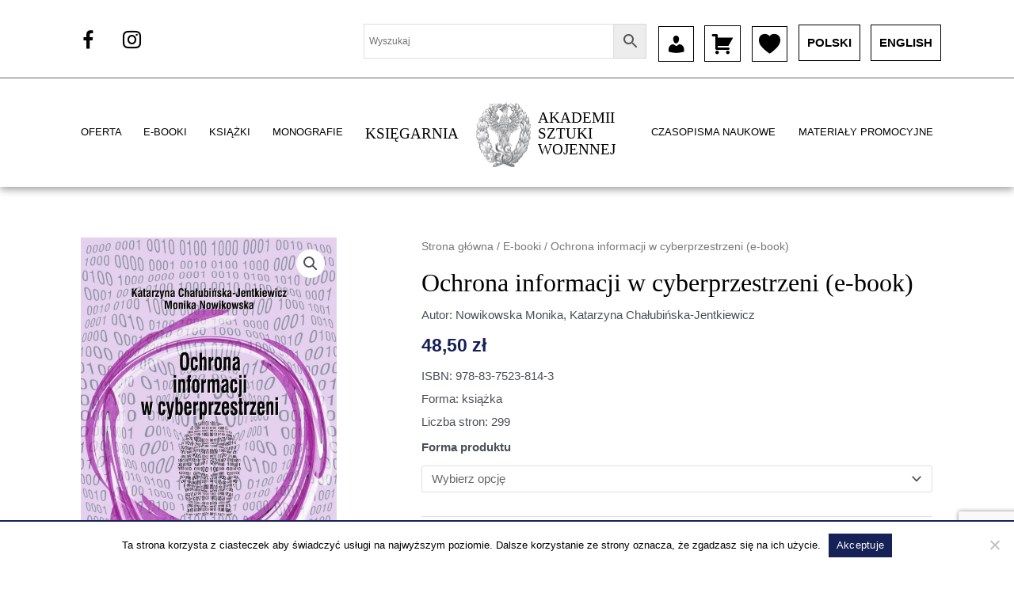

--- FILE ---
content_type: text/html; charset=UTF-8
request_url: https://ksiegarnia.akademia.mil.pl/produkt/ochrona-informacji-w-cyberprzestrzeni-2/
body_size: 38723
content:
<!DOCTYPE html>
<html lang="pl-PL">
<head>
<meta charset="UTF-8">
<meta name="viewport" content="width=device-width, initial-scale=1">
<link rel="profile" href="https://gmpg.org/xfn/11">

				<script>document.documentElement.className = document.documentElement.className + ' yes-js js_active js'</script>
			<title>Ochrona informacji w cyberprzestrzeni</title>
    <!-- Predictive Search Widget Template Registered -->
    	<script type="text/template" id="wc_psearch_tempTpl">
    		This\'s temp Template from Predictive Search    	</script>
    <script type="text/template" id="wc_psearch_itemTpl"><div class="ajax_search_content">
	<div class="result_row">
		{{ if ( image_url != null && image_url != '' ) { }}<span class="rs_avatar"><a href="{{= url }}" aria-label="{{= title }}"><img src="{{= image_url }}" /></a></span>{{ } }}
		<div class="rs_content_popup {{ if ( image_url == null || image_url == '' ) { }}no_image{{ } }}">
			<a href="{{= url }}" aria-label="{{= title }}">
				<span class="rs_name">{{= title }}</span>
				{{ if ( type == 'p_sku' && sku != null && sku != '' ) { }}<span class="rs_sku">SKU: <strong>{{= sku }}</strong></span>{{ } }}
				{{ if ( price != null && price != '' ) { }}<span class="rs_price">Price: {{= price }}</span>{{ } }}
				{{ if ( stock != null && stock != '' ) { }}<span class="rs_stock">{{= stock }}</span>{{ } }}
			</a>
			{{ if ( addtocart != null && addtocart != '' ) { }}<div class="rs_addtocart">{{= addtocart }}</div>{{ } }}
			<a href="{{= url }}" aria-label="{{= title }}">
				{{ if ( description != null && description != '' ) { }}<span class="rs_description">{{= description }}</span>{{ } }}
			</a>
			{{ if ( categories.length > 0 ) { }}
				<span class="rs_cat posted_in">
					Category:
					{{ var number_cat = 0; }}
					{{ _.each( categories, function( cat_data ) { number_cat++; }}
						{{ if ( number_cat > 1 ) { }}, {{ } }}<a class="rs_cat_link" href="{{= cat_data.url }}">{{= cat_data.name }}</a>
					{{ }); }}
				</span>
			{{ } }}
		</div>
	</div>
</div></script><script type="text/template" id="wc_psearch_footerSidebarTpl"><div rel="more_result" class="more_result">
		<span>Zobacz więcej wyników wyszukiwania dla \'{{= title }}\' </span>
		{{ if ( description != null && description != '' ) { }}{{= description }}{{ } }}
</div></script><script type="text/template" id="wc_psearch_footerHeaderTpl"><div rel="more_result" class="more_result">
		<span>Zobacz więcej wyników wyszukiwania dla \'{{= title }}\' </span>
		{{ if ( description != null && description != '' ) { }}{{= description }}{{ } }}
</div></script>
    	<style>img:is([sizes="auto" i], [sizes^="auto," i]) { contain-intrinsic-size: 3000px 1500px }</style>
	<link rel="alternate" hreflang="pl" href="https://ksiegarnia.akademia.mil.pl/produkt/ochrona-informacji-w-cyberprzestrzeni-2/" />
<link rel="alternate" hreflang="en" href="https://ksiegarnia.akademia.mil.pl/produkt/ochrona-informacji-w-cyberprzestrzeni-2/?lang=en" />
<link rel="alternate" hreflang="x-default" href="https://ksiegarnia.akademia.mil.pl/produkt/ochrona-informacji-w-cyberprzestrzeni-2/" />

<!-- The SEO Framework: stworzone przez Sybre Waaijer -->
<meta name="robots" content="max-snippet:-1,max-image-preview:standard,max-video-preview:-1" />
<link rel="canonical" href="https://ksiegarnia.akademia.mil.pl/produkt/ochrona-informacji-w-cyberprzestrzeni-2/" />
<meta name="description" content="Publikacja w spos&oacute;b kompleksowy i syntetyczny przedstawia zagadnienie ochrony informacji w cyberprzestrzeni. Problematyka ochrony tajemnic i informacji&#8230;" />
<meta property="og:type" content="product" />
<meta property="og:locale" content="pl_PL" />
<meta property="og:site_name" content="Księgarnia Akademii Sztuki Wojennej" />
<meta property="og:title" content="Ochrona informacji w cyberprzestrzeni" />
<meta property="og:description" content="Publikacja w spos&oacute;b kompleksowy i syntetyczny przedstawia zagadnienie ochrony informacji w cyberprzestrzeni. Problematyka ochrony tajemnic i informacji, zwłaszcza w warunkach rozwoju sieci&#8230;" />
<meta property="og:url" content="https://ksiegarnia.akademia.mil.pl/produkt/ochrona-informacji-w-cyberprzestrzeni-2/" />
<meta property="og:image" content="https://ksiegarnia.akademia.mil.pl/wp-content/uploads/2021/12/1-4-scaled.jpg" />
<meta property="og:image:width" content="1749" />
<meta property="og:image:height" content="2560" />
<meta property="article:published_time" content="2021-12-21T10:31:27+00:00" />
<meta property="article:modified_time" content="2024-06-06T05:31:01+00:00" />
<meta name="twitter:card" content="summary_large_image" />
<meta name="twitter:title" content="Ochrona informacji w cyberprzestrzeni" />
<meta name="twitter:description" content="Publikacja w spos&oacute;b kompleksowy i syntetyczny przedstawia zagadnienie ochrony informacji w cyberprzestrzeni. Problematyka ochrony tajemnic i informacji, zwłaszcza w warunkach rozwoju sieci&#8230;" />
<meta name="twitter:image" content="https://ksiegarnia.akademia.mil.pl/wp-content/uploads/2021/12/1-4-scaled.jpg" />
<script type="application/ld+json">{"@context":"https://schema.org","@graph":[{"@type":"WebSite","@id":"https://ksiegarnia.akademia.mil.pl/#/schema/WebSite","url":"https://ksiegarnia.akademia.mil.pl/","name":"Księgarnia Akademii Sztuki Wojennej","inLanguage":"pl-PL","potentialAction":{"@type":"SearchAction","target":{"@type":"EntryPoint","urlTemplate":"https://ksiegarnia.akademia.mil.pl/search/{search_term_string}/"},"query-input":"required name=search_term_string"},"publisher":{"@type":"Organization","@id":"https://ksiegarnia.akademia.mil.pl/#/schema/Organization","name":"Księgarnia Akademii Sztuki Wojennej","url":"https://ksiegarnia.akademia.mil.pl/","logo":{"@type":"ImageObject","url":"https://ksiegarnia.akademia.mil.pl/wp-content/uploads/2020/12/Ksiegarnia.png","contentUrl":"https://ksiegarnia.akademia.mil.pl/wp-content/uploads/2020/12/Ksiegarnia.png","width":461,"height":114,"contentSize":"31452"}}},{"@type":"WebPage","@id":"https://ksiegarnia.akademia.mil.pl/produkt/ochrona-informacji-w-cyberprzestrzeni-2/","url":"https://ksiegarnia.akademia.mil.pl/produkt/ochrona-informacji-w-cyberprzestrzeni-2/","name":"Ochrona informacji w cyberprzestrzeni","description":"Publikacja w spos&oacute;b kompleksowy i syntetyczny przedstawia zagadnienie ochrony informacji w cyberprzestrzeni. Problematyka ochrony tajemnic i informacji&#8230;","inLanguage":"pl-PL","isPartOf":{"@id":"https://ksiegarnia.akademia.mil.pl/#/schema/WebSite"},"breadcrumb":{"@type":"BreadcrumbList","@id":"https://ksiegarnia.akademia.mil.pl/#/schema/BreadcrumbList","itemListElement":[{"@type":"ListItem","position":1,"item":"https://ksiegarnia.akademia.mil.pl/","name":"Księgarnia Akademii Sztuki Wojennej"},{"@type":"ListItem","position":2,"item":"https://ksiegarnia.akademia.mil.pl/sklep/","name":"Sklep"},{"@type":"ListItem","position":3,"name":"Ochrona informacji w cyberprzestrzeni"}]},"potentialAction":{"@type":"ReadAction","target":"https://ksiegarnia.akademia.mil.pl/produkt/ochrona-informacji-w-cyberprzestrzeni-2/"},"datePublished":"2021-12-21T10:31:27+00:00","dateModified":"2024-06-06T05:31:01+00:00"}]}</script>
<!-- / The SEO Framework: stworzone przez Sybre Waaijer | 9.52ms meta | 0.42ms boot -->

<link rel='dns-prefetch' href='//ksiegarnia.akademia.mil.pl' />
<link rel="alternate" type="application/rss+xml" title="Księgarnia Akademii Sztuki Wojennej &raquo; Kanał z wpisami" href="https://ksiegarnia.akademia.mil.pl/feed/" />
<link rel="alternate" type="application/rss+xml" title="Księgarnia Akademii Sztuki Wojennej &raquo; Kanał z komentarzami" href="https://ksiegarnia.akademia.mil.pl/comments/feed/" />
<script>
window._wpemojiSettings = {"baseUrl":"https:\/\/s.w.org\/images\/core\/emoji\/16.0.1\/72x72\/","ext":".png","svgUrl":"https:\/\/s.w.org\/images\/core\/emoji\/16.0.1\/svg\/","svgExt":".svg","source":{"concatemoji":"https:\/\/ksiegarnia.akademia.mil.pl\/wp-includes\/js\/wp-emoji-release.min.js?ver=08eeaed38c0272ad99c75a0249c0aa83"}};
/*! This file is auto-generated */
!function(s,n){var o,i,e;function c(e){try{var t={supportTests:e,timestamp:(new Date).valueOf()};sessionStorage.setItem(o,JSON.stringify(t))}catch(e){}}function p(e,t,n){e.clearRect(0,0,e.canvas.width,e.canvas.height),e.fillText(t,0,0);var t=new Uint32Array(e.getImageData(0,0,e.canvas.width,e.canvas.height).data),a=(e.clearRect(0,0,e.canvas.width,e.canvas.height),e.fillText(n,0,0),new Uint32Array(e.getImageData(0,0,e.canvas.width,e.canvas.height).data));return t.every(function(e,t){return e===a[t]})}function u(e,t){e.clearRect(0,0,e.canvas.width,e.canvas.height),e.fillText(t,0,0);for(var n=e.getImageData(16,16,1,1),a=0;a<n.data.length;a++)if(0!==n.data[a])return!1;return!0}function f(e,t,n,a){switch(t){case"flag":return n(e,"\ud83c\udff3\ufe0f\u200d\u26a7\ufe0f","\ud83c\udff3\ufe0f\u200b\u26a7\ufe0f")?!1:!n(e,"\ud83c\udde8\ud83c\uddf6","\ud83c\udde8\u200b\ud83c\uddf6")&&!n(e,"\ud83c\udff4\udb40\udc67\udb40\udc62\udb40\udc65\udb40\udc6e\udb40\udc67\udb40\udc7f","\ud83c\udff4\u200b\udb40\udc67\u200b\udb40\udc62\u200b\udb40\udc65\u200b\udb40\udc6e\u200b\udb40\udc67\u200b\udb40\udc7f");case"emoji":return!a(e,"\ud83e\udedf")}return!1}function g(e,t,n,a){var r="undefined"!=typeof WorkerGlobalScope&&self instanceof WorkerGlobalScope?new OffscreenCanvas(300,150):s.createElement("canvas"),o=r.getContext("2d",{willReadFrequently:!0}),i=(o.textBaseline="top",o.font="600 32px Arial",{});return e.forEach(function(e){i[e]=t(o,e,n,a)}),i}function t(e){var t=s.createElement("script");t.src=e,t.defer=!0,s.head.appendChild(t)}"undefined"!=typeof Promise&&(o="wpEmojiSettingsSupports",i=["flag","emoji"],n.supports={everything:!0,everythingExceptFlag:!0},e=new Promise(function(e){s.addEventListener("DOMContentLoaded",e,{once:!0})}),new Promise(function(t){var n=function(){try{var e=JSON.parse(sessionStorage.getItem(o));if("object"==typeof e&&"number"==typeof e.timestamp&&(new Date).valueOf()<e.timestamp+604800&&"object"==typeof e.supportTests)return e.supportTests}catch(e){}return null}();if(!n){if("undefined"!=typeof Worker&&"undefined"!=typeof OffscreenCanvas&&"undefined"!=typeof URL&&URL.createObjectURL&&"undefined"!=typeof Blob)try{var e="postMessage("+g.toString()+"("+[JSON.stringify(i),f.toString(),p.toString(),u.toString()].join(",")+"));",a=new Blob([e],{type:"text/javascript"}),r=new Worker(URL.createObjectURL(a),{name:"wpTestEmojiSupports"});return void(r.onmessage=function(e){c(n=e.data),r.terminate(),t(n)})}catch(e){}c(n=g(i,f,p,u))}t(n)}).then(function(e){for(var t in e)n.supports[t]=e[t],n.supports.everything=n.supports.everything&&n.supports[t],"flag"!==t&&(n.supports.everythingExceptFlag=n.supports.everythingExceptFlag&&n.supports[t]);n.supports.everythingExceptFlag=n.supports.everythingExceptFlag&&!n.supports.flag,n.DOMReady=!1,n.readyCallback=function(){n.DOMReady=!0}}).then(function(){return e}).then(function(){var e;n.supports.everything||(n.readyCallback(),(e=n.source||{}).concatemoji?t(e.concatemoji):e.wpemoji&&e.twemoji&&(t(e.twemoji),t(e.wpemoji)))}))}((window,document),window._wpemojiSettings);
</script>
<link rel='stylesheet' id='astra-theme-css-css' href='https://ksiegarnia.akademia.mil.pl/wp-content/themes/astra/assets/css/minified/style.min.css?ver=4.10.1' media='all' />
<style id='astra-theme-css-inline-css'>
.ast-no-sidebar .entry-content .alignfull {margin-left: calc( -50vw + 50%);margin-right: calc( -50vw + 50%);max-width: 100vw;width: 100vw;}.ast-no-sidebar .entry-content .alignwide {margin-left: calc(-41vw + 50%);margin-right: calc(-41vw + 50%);max-width: unset;width: unset;}.ast-no-sidebar .entry-content .alignfull .alignfull,.ast-no-sidebar .entry-content .alignfull .alignwide,.ast-no-sidebar .entry-content .alignwide .alignfull,.ast-no-sidebar .entry-content .alignwide .alignwide,.ast-no-sidebar .entry-content .wp-block-column .alignfull,.ast-no-sidebar .entry-content .wp-block-column .alignwide{width: 100%;margin-left: auto;margin-right: auto;}.wp-block-gallery,.blocks-gallery-grid {margin: 0;}.wp-block-separator {max-width: 100px;}.wp-block-separator.is-style-wide,.wp-block-separator.is-style-dots {max-width: none;}.entry-content .has-2-columns .wp-block-column:first-child {padding-right: 10px;}.entry-content .has-2-columns .wp-block-column:last-child {padding-left: 10px;}@media (max-width: 782px) {.entry-content .wp-block-columns .wp-block-column {flex-basis: 100%;}.entry-content .has-2-columns .wp-block-column:first-child {padding-right: 0;}.entry-content .has-2-columns .wp-block-column:last-child {padding-left: 0;}}body .entry-content .wp-block-latest-posts {margin-left: 0;}body .entry-content .wp-block-latest-posts li {list-style: none;}.ast-no-sidebar .ast-container .entry-content .wp-block-latest-posts {margin-left: 0;}.ast-header-break-point .entry-content .alignwide {margin-left: auto;margin-right: auto;}.entry-content .blocks-gallery-item img {margin-bottom: auto;}.wp-block-pullquote {border-top: 4px solid #555d66;border-bottom: 4px solid #555d66;color: #40464d;}:root{--ast-post-nav-space:0;--ast-container-default-xlg-padding:6.67em;--ast-container-default-lg-padding:5.67em;--ast-container-default-slg-padding:4.34em;--ast-container-default-md-padding:3.34em;--ast-container-default-sm-padding:6.67em;--ast-container-default-xs-padding:2.4em;--ast-container-default-xxs-padding:1.4em;--ast-code-block-background:#EEEEEE;--ast-comment-inputs-background:#FAFAFA;--ast-normal-container-width:1200px;--ast-narrow-container-width:750px;--ast-blog-title-font-weight:normal;--ast-blog-meta-weight:inherit;--ast-global-color-primary:var(--ast-global-color-5);--ast-global-color-secondary:var(--ast-global-color-4);--ast-global-color-alternate-background:var(--ast-global-color-7);--ast-global-color-subtle-background:var(--ast-global-color-6);--ast-bg-style-guide:#F8FAFC;--ast-shadow-style-guide:0px 0px 4px 0 #00000057;--ast-global-dark-bg-style:#fff;--ast-global-dark-lfs:#fbfbfb;--ast-widget-bg-color:#fafafa;--ast-wc-container-head-bg-color:#fbfbfb;--ast-title-layout-bg:#eeeeee;--ast-search-border-color:#e7e7e7;--ast-lifter-hover-bg:#e6e6e6;--ast-gallery-block-color:#000;--srfm-color-input-label:var(--ast-global-color-2);}html{font-size:93.75%;}a,.page-title{color:#152157;}a:hover,a:focus{color:var(--ast-global-color-1);}body,button,input,select,textarea,.ast-button,.ast-custom-button{font-family:-apple-system,BlinkMacSystemFont,Segoe UI,Roboto,Oxygen-Sans,Ubuntu,Cantarell,Helvetica Neue,sans-serif;font-weight:inherit;font-size:15px;font-size:1rem;line-height:var(--ast-body-line-height,1.65em);}blockquote{color:var(--ast-global-color-3);}.ast-site-identity .site-title a{color:var(--ast-global-color-2);}.site-title{font-size:35px;font-size:2.3333333333333rem;display:none;}header .custom-logo-link img{max-width:370px;width:370px;}.astra-logo-svg{width:370px;}.site-header .site-description{font-size:15px;font-size:1rem;display:none;}.entry-title{font-size:26px;font-size:1.7333333333333rem;}.archive .ast-article-post .ast-article-inner,.blog .ast-article-post .ast-article-inner,.archive .ast-article-post .ast-article-inner:hover,.blog .ast-article-post .ast-article-inner:hover{overflow:hidden;}h1,.entry-content h1{font-size:40px;font-size:2.6666666666667rem;line-height:1.4em;}h2,.entry-content h2{font-size:32px;font-size:2.1333333333333rem;line-height:1.3em;}h3,.entry-content h3{font-size:26px;font-size:1.7333333333333rem;line-height:1.3em;}h4,.entry-content h4{font-size:24px;font-size:1.6rem;line-height:1.2em;}h5,.entry-content h5{font-size:20px;font-size:1.3333333333333rem;line-height:1.2em;}h6,.entry-content h6{font-size:16px;font-size:1.0666666666667rem;line-height:1.25em;}::selection{background-color:#152157;color:#ffffff;}body,h1,.entry-title a,.entry-content h1,h2,.entry-content h2,h3,.entry-content h3,h4,.entry-content h4,h5,.entry-content h5,h6,.entry-content h6{color:var(--ast-global-color-3);}.tagcloud a:hover,.tagcloud a:focus,.tagcloud a.current-item{color:#ffffff;border-color:#152157;background-color:#152157;}input:focus,input[type="text"]:focus,input[type="email"]:focus,input[type="url"]:focus,input[type="password"]:focus,input[type="reset"]:focus,input[type="search"]:focus,textarea:focus{border-color:#152157;}input[type="radio"]:checked,input[type=reset],input[type="checkbox"]:checked,input[type="checkbox"]:hover:checked,input[type="checkbox"]:focus:checked,input[type=range]::-webkit-slider-thumb{border-color:#152157;background-color:#152157;box-shadow:none;}.site-footer a:hover + .post-count,.site-footer a:focus + .post-count{background:#152157;border-color:#152157;}.single .nav-links .nav-previous,.single .nav-links .nav-next{color:#152157;}.entry-meta,.entry-meta *{line-height:1.45;color:#152157;}.entry-meta a:not(.ast-button):hover,.entry-meta a:not(.ast-button):hover *,.entry-meta a:not(.ast-button):focus,.entry-meta a:not(.ast-button):focus *,.page-links > .page-link,.page-links .page-link:hover,.post-navigation a:hover{color:var(--ast-global-color-1);}#cat option,.secondary .calendar_wrap thead a,.secondary .calendar_wrap thead a:visited{color:#152157;}.secondary .calendar_wrap #today,.ast-progress-val span{background:#152157;}.secondary a:hover + .post-count,.secondary a:focus + .post-count{background:#152157;border-color:#152157;}.calendar_wrap #today > a{color:#ffffff;}.page-links .page-link,.single .post-navigation a{color:#152157;}.ast-search-menu-icon .search-form button.search-submit{padding:0 4px;}.ast-search-menu-icon form.search-form{padding-right:0;}.ast-header-search .ast-search-menu-icon.ast-dropdown-active .search-form,.ast-header-search .ast-search-menu-icon.ast-dropdown-active .search-field:focus{transition:all 0.2s;}.search-form input.search-field:focus{outline:none;}.widget-title,.widget .wp-block-heading{font-size:21px;font-size:1.4rem;color:var(--ast-global-color-3);}.ast-search-menu-icon.slide-search a:focus-visible:focus-visible,.astra-search-icon:focus-visible,#close:focus-visible,a:focus-visible,.ast-menu-toggle:focus-visible,.site .skip-link:focus-visible,.wp-block-loginout input:focus-visible,.wp-block-search.wp-block-search__button-inside .wp-block-search__inside-wrapper,.ast-header-navigation-arrow:focus-visible,.woocommerce .wc-proceed-to-checkout > .checkout-button:focus-visible,.woocommerce .woocommerce-MyAccount-navigation ul li a:focus-visible,.ast-orders-table__row .ast-orders-table__cell:focus-visible,.woocommerce .woocommerce-order-details .order-again > .button:focus-visible,.woocommerce .woocommerce-message a.button.wc-forward:focus-visible,.woocommerce #minus_qty:focus-visible,.woocommerce #plus_qty:focus-visible,a#ast-apply-coupon:focus-visible,.woocommerce .woocommerce-info a:focus-visible,.woocommerce .astra-shop-summary-wrap a:focus-visible,.woocommerce a.wc-forward:focus-visible,#ast-apply-coupon:focus-visible,.woocommerce-js .woocommerce-mini-cart-item a.remove:focus-visible,#close:focus-visible,.button.search-submit:focus-visible,#search_submit:focus,.normal-search:focus-visible,.ast-header-account-wrap:focus-visible,.woocommerce .ast-on-card-button.ast-quick-view-trigger:focus{outline-style:dotted;outline-color:inherit;outline-width:thin;}input:focus,input[type="text"]:focus,input[type="email"]:focus,input[type="url"]:focus,input[type="password"]:focus,input[type="reset"]:focus,input[type="search"]:focus,input[type="number"]:focus,textarea:focus,.wp-block-search__input:focus,[data-section="section-header-mobile-trigger"] .ast-button-wrap .ast-mobile-menu-trigger-minimal:focus,.ast-mobile-popup-drawer.active .menu-toggle-close:focus,.woocommerce-ordering select.orderby:focus,#ast-scroll-top:focus,#coupon_code:focus,.woocommerce-page #comment:focus,.woocommerce #reviews #respond input#submit:focus,.woocommerce a.add_to_cart_button:focus,.woocommerce .button.single_add_to_cart_button:focus,.woocommerce .woocommerce-cart-form button:focus,.woocommerce .woocommerce-cart-form__cart-item .quantity .qty:focus,.woocommerce .woocommerce-billing-fields .woocommerce-billing-fields__field-wrapper .woocommerce-input-wrapper > .input-text:focus,.woocommerce #order_comments:focus,.woocommerce #place_order:focus,.woocommerce .woocommerce-address-fields .woocommerce-address-fields__field-wrapper .woocommerce-input-wrapper > .input-text:focus,.woocommerce .woocommerce-MyAccount-content form button:focus,.woocommerce .woocommerce-MyAccount-content .woocommerce-EditAccountForm .woocommerce-form-row .woocommerce-Input.input-text:focus,.woocommerce .ast-woocommerce-container .woocommerce-pagination ul.page-numbers li a:focus,body #content .woocommerce form .form-row .select2-container--default .select2-selection--single:focus,#ast-coupon-code:focus,.woocommerce.woocommerce-js .quantity input[type=number]:focus,.woocommerce-js .woocommerce-mini-cart-item .quantity input[type=number]:focus,.woocommerce p#ast-coupon-trigger:focus{border-style:dotted;border-color:inherit;border-width:thin;}input{outline:none;}.woocommerce-js input[type=text]:focus,.woocommerce-js input[type=email]:focus,.woocommerce-js textarea:focus,input[type=number]:focus,.comments-area textarea#comment:focus,.comments-area textarea#comment:active,.comments-area .ast-comment-formwrap input[type="text"]:focus,.comments-area .ast-comment-formwrap input[type="text"]:active{outline-style:unset;outline-color:inherit;outline-width:thin;}.main-header-menu .menu-link,.ast-header-custom-item a{color:var(--ast-global-color-3);}.main-header-menu .menu-item:hover > .menu-link,.main-header-menu .menu-item:hover > .ast-menu-toggle,.main-header-menu .ast-masthead-custom-menu-items a:hover,.main-header-menu .menu-item.focus > .menu-link,.main-header-menu .menu-item.focus > .ast-menu-toggle,.main-header-menu .current-menu-item > .menu-link,.main-header-menu .current-menu-ancestor > .menu-link,.main-header-menu .current-menu-item > .ast-menu-toggle,.main-header-menu .current-menu-ancestor > .ast-menu-toggle{color:#152157;}.header-main-layout-3 .ast-main-header-bar-alignment{margin-right:auto;}.header-main-layout-2 .site-header-section-left .ast-site-identity{text-align:left;}.ast-logo-title-inline .site-logo-img{padding-right:1em;}.site-logo-img img{ transition:all 0.2s linear;}body .ast-oembed-container *{position:absolute;top:0;width:100%;height:100%;left:0;}body .wp-block-embed-pocket-casts .ast-oembed-container *{position:unset;}.ast-header-break-point .ast-mobile-menu-buttons-minimal.menu-toggle{background:transparent;color:#000000;}.ast-header-break-point .ast-mobile-menu-buttons-outline.menu-toggle{background:transparent;border:1px solid #000000;color:#000000;}.ast-header-break-point .ast-mobile-menu-buttons-fill.menu-toggle{background:#000000;color:#ffffff;}.ast-single-post-featured-section + article {margin-top: 2em;}.site-content .ast-single-post-featured-section img {width: 100%;overflow: hidden;object-fit: cover;}.site > .ast-single-related-posts-container {margin-top: 0;}@media (min-width: 922px) {.ast-desktop .ast-container--narrow {max-width: var(--ast-narrow-container-width);margin: 0 auto;}}.ast-page-builder-template .hentry {margin: 0;}.ast-page-builder-template .site-content > .ast-container {max-width: 100%;padding: 0;}.ast-page-builder-template .site .site-content #primary {padding: 0;margin: 0;}.ast-page-builder-template .no-results {text-align: center;margin: 4em auto;}.ast-page-builder-template .ast-pagination {padding: 2em;}.ast-page-builder-template .entry-header.ast-no-title.ast-no-thumbnail {margin-top: 0;}.ast-page-builder-template .entry-header.ast-header-without-markup {margin-top: 0;margin-bottom: 0;}.ast-page-builder-template .entry-header.ast-no-title.ast-no-meta {margin-bottom: 0;}.ast-page-builder-template.single .post-navigation {padding-bottom: 2em;}.ast-page-builder-template.single-post .site-content > .ast-container {max-width: 100%;}.ast-page-builder-template .entry-header {margin-top: 4em;margin-left: auto;margin-right: auto;padding-left: 20px;padding-right: 20px;}.single.ast-page-builder-template .entry-header {padding-left: 20px;padding-right: 20px;}.ast-page-builder-template .ast-archive-description {margin: 4em auto 0;padding-left: 20px;padding-right: 20px;}.ast-page-builder-template.ast-no-sidebar .entry-content .alignwide {margin-left: 0;margin-right: 0;}.footer-adv .footer-adv-overlay{border-top-style:solid;border-top-color:#7a7a7a;}@media( max-width: 420px ) {.single .nav-links .nav-previous,.single .nav-links .nav-next {width: 100%;text-align: center;}}.wp-block-buttons.aligncenter{justify-content:center;}@media (min-width:1200px){.wp-block-group .has-background{padding:20px;}}.wp-block-image.aligncenter{margin-left:auto;margin-right:auto;}.wp-block-table.aligncenter{margin-left:auto;margin-right:auto;}.wp-block-buttons .wp-block-button.is-style-outline .wp-block-button__link.wp-element-button,.ast-outline-button,.wp-block-uagb-buttons-child .uagb-buttons-repeater.ast-outline-button{border-top-width:2px;border-right-width:2px;border-bottom-width:2px;border-left-width:2px;font-family:inherit;font-weight:inherit;line-height:1em;}.wp-block-button .wp-block-button__link.wp-element-button.is-style-outline:not(.has-background),.wp-block-button.is-style-outline>.wp-block-button__link.wp-element-button:not(.has-background),.ast-outline-button{background-color:transparent;}.entry-content[data-ast-blocks-layout] > figure{margin-bottom:1em;}@media (max-width:921px){.ast-separate-container #primary,.ast-separate-container #secondary{padding:1.5em 0;}#primary,#secondary{padding:1.5em 0;margin:0;}.ast-left-sidebar #content > .ast-container{display:flex;flex-direction:column-reverse;width:100%;}.ast-separate-container .ast-article-post,.ast-separate-container .ast-article-single{padding:1.5em 2.14em;}.ast-author-box img.avatar{margin:20px 0 0 0;}}@media (min-width:922px){.ast-separate-container.ast-right-sidebar #primary,.ast-separate-container.ast-left-sidebar #primary{border:0;}.search-no-results.ast-separate-container #primary{margin-bottom:4em;}}.wp-block-button .wp-block-button__link{color:#ffffff;}.wp-block-button .wp-block-button__link:hover,.wp-block-button .wp-block-button__link:focus{color:#ffffff;background-color:var(--ast-global-color-1);border-color:var(--ast-global-color-1);}.wp-block-button .wp-block-button__link{border-top-width:0;border-right-width:0;border-left-width:0;border-bottom-width:0;border-color:#152157;background-color:#152157;color:#ffffff;font-family:inherit;font-weight:inherit;line-height:1em;padding-top:10px;padding-right:40px;padding-bottom:10px;padding-left:40px;}.menu-toggle,button,.ast-button,.ast-custom-button,.button,input#submit,input[type="button"],input[type="submit"],input[type="reset"]{border-style:solid;border-top-width:0;border-right-width:0;border-left-width:0;border-bottom-width:0;color:#ffffff;border-color:#152157;background-color:#152157;padding-top:10px;padding-right:40px;padding-bottom:10px;padding-left:40px;font-family:inherit;font-weight:inherit;line-height:1em;}button:focus,.menu-toggle:hover,button:hover,.ast-button:hover,.ast-custom-button:hover .button:hover,.ast-custom-button:hover ,input[type=reset]:hover,input[type=reset]:focus,input#submit:hover,input#submit:focus,input[type="button"]:hover,input[type="button"]:focus,input[type="submit"]:hover,input[type="submit"]:focus{color:#ffffff;background-color:var(--ast-global-color-1);border-color:var(--ast-global-color-1);}@media (max-width:921px){.ast-mobile-header-stack .main-header-bar .ast-search-menu-icon{display:inline-block;}.ast-header-break-point.ast-header-custom-item-outside .ast-mobile-header-stack .main-header-bar .ast-search-icon{margin:0;}.ast-comment-avatar-wrap img{max-width:2.5em;}.ast-comment-meta{padding:0 1.8888em 1.3333em;}.ast-separate-container .ast-comment-list li.depth-1{padding:1.5em 2.14em;}.ast-separate-container .comment-respond{padding:2em 2.14em;}}@media (min-width:544px){.ast-container{max-width:100%;}}@media (max-width:544px){.ast-separate-container .ast-article-post,.ast-separate-container .ast-article-single,.ast-separate-container .comments-title,.ast-separate-container .ast-archive-description{padding:1.5em 1em;}.ast-separate-container #content .ast-container{padding-left:0.54em;padding-right:0.54em;}.ast-separate-container .ast-comment-list .bypostauthor{padding:.5em;}.ast-search-menu-icon.ast-dropdown-active .search-field{width:170px;}.site-branding img,.site-header .site-logo-img .custom-logo-link img{max-width:100%;}} #ast-mobile-header .ast-site-header-cart-li a{pointer-events:none;}@media (min-width:545px){.ast-page-builder-template .comments-area,.single.ast-page-builder-template .entry-header,.single.ast-page-builder-template .post-navigation,.single.ast-page-builder-template .ast-single-related-posts-container{max-width:1240px;margin-left:auto;margin-right:auto;}}body,.ast-separate-container{background-color:#ffffff;}.ast-no-sidebar.ast-separate-container .entry-content .alignfull {margin-left: -6.67em;margin-right: -6.67em;width: auto;}@media (max-width: 1200px) {.ast-no-sidebar.ast-separate-container .entry-content .alignfull {margin-left: -2.4em;margin-right: -2.4em;}}@media (max-width: 768px) {.ast-no-sidebar.ast-separate-container .entry-content .alignfull {margin-left: -2.14em;margin-right: -2.14em;}}@media (max-width: 544px) {.ast-no-sidebar.ast-separate-container .entry-content .alignfull {margin-left: -1em;margin-right: -1em;}}.ast-no-sidebar.ast-separate-container .entry-content .alignwide {margin-left: -20px;margin-right: -20px;}.ast-no-sidebar.ast-separate-container .entry-content .wp-block-column .alignfull,.ast-no-sidebar.ast-separate-container .entry-content .wp-block-column .alignwide {margin-left: auto;margin-right: auto;width: 100%;}@media (max-width:921px){.site-title{display:none;}.site-header .site-description{display:none;}h1,.entry-content h1{font-size:30px;}h2,.entry-content h2{font-size:25px;}h3,.entry-content h3{font-size:20px;}}@media (max-width:544px){.site-title{display:none;}.site-header .site-description{display:none;}h1,.entry-content h1{font-size:30px;}h2,.entry-content h2{font-size:25px;}h3,.entry-content h3{font-size:20px;}header .custom-logo-link img,.ast-header-break-point .site-branding img,.ast-header-break-point .custom-logo-link img{max-width:261px;width:261px;}.astra-logo-svg{width:261px;}.ast-header-break-point .site-logo-img .custom-mobile-logo-link img{max-width:261px;}}@media (max-width:921px){html{font-size:85.5%;}}@media (max-width:544px){html{font-size:85.5%;}}@media (min-width:922px){.ast-container{max-width:1240px;}}@font-face {font-family: "Astra";src: url(https://ksiegarnia.akademia.mil.pl/wp-content/themes/astra/assets/fonts/astra.woff) format("woff"),url(https://ksiegarnia.akademia.mil.pl/wp-content/themes/astra/assets/fonts/astra.ttf) format("truetype"),url(https://ksiegarnia.akademia.mil.pl/wp-content/themes/astra/assets/fonts/astra.svg#astra) format("svg");font-weight: normal;font-style: normal;font-display: fallback;}@media (max-width:500px) {.main-header-bar .main-header-bar-navigation{display:none;}}.ast-desktop .main-header-menu.submenu-with-border .sub-menu,.ast-desktop .main-header-menu.submenu-with-border .astra-full-megamenu-wrapper{border-color:rgba(0,0,0,0);}.ast-desktop .main-header-menu.submenu-with-border .sub-menu{border-top-width:2px;border-style:solid;}.ast-desktop .main-header-menu.submenu-with-border .sub-menu .sub-menu{top:-2px;}.ast-desktop .main-header-menu.submenu-with-border .sub-menu .menu-link,.ast-desktop .main-header-menu.submenu-with-border .children .menu-link{border-bottom-width:0px;border-style:solid;border-color:#eaeaea;}@media (min-width:922px){.main-header-menu .sub-menu .menu-item.ast-left-align-sub-menu:hover > .sub-menu,.main-header-menu .sub-menu .menu-item.ast-left-align-sub-menu.focus > .sub-menu{margin-left:-0px;}}.site .comments-area{padding-bottom:3em;}.ast-header-widget-area {line-height: 1.65;}.ast-header-widget-area .widget-title,.ast-header-widget-area .no-widget-text {margin-bottom: 0;}.ast-header-widget-area .widget {margin: .5em;display: inline-block;vertical-align: middle;}.ast-header-widget-area .widget p {margin-bottom: 0;}.ast-header-widget-area .widget ul {position: static;border: 0;width: auto;}.ast-header-widget-area .widget ul a {border: 0;}.ast-header-widget-area .widget.widget_search .search-field,.ast-header-widget-area .widget.widget_search .search-field:focus {padding: 10px 45px 10px 15px;}.ast-header-widget-area .widget:last-child {margin-bottom: 0.5em;margin-right: 0;}.submenu-with-border .ast-header-widget-area .widget ul {position: static;border: 0;width: auto;}.submenu-with-border .ast-header-widget-area .widget ul a {border: 0;}.ast-header-break-point .ast-header-widget-area .widget {margin: .5em 0;display: block;}.ast-header-break-point.ast-header-custom-item-inside .main-header-bar .main-header-bar-navigation .ast-search-icon {display: none;}.ast-header-break-point.ast-header-custom-item-inside .main-header-bar .ast-search-menu-icon .search-form {padding: 0;display: block;overflow: hidden;}.ast-header-break-point .ast-header-custom-item .widget:last-child {margin-bottom: 1em;}.ast-header-custom-item .widget {margin: 0.5em;display: inline-block;vertical-align: middle;}.ast-header-custom-item .widget p {margin-bottom: 0;}.ast-header-custom-item .widget li {width: auto;}.ast-header-custom-item-inside .button-custom-menu-item .menu-link {display: none;}.ast-header-custom-item-inside.ast-header-break-point .button-custom-menu-item .ast-custom-button-link {display: none;}.ast-header-custom-item-inside.ast-header-break-point .button-custom-menu-item .menu-link {display: block;}.ast-header-break-point.ast-header-custom-item-outside .main-header-bar .ast-search-icon {margin-right: 1em;}.ast-header-break-point.ast-header-custom-item-inside .main-header-bar .ast-search-menu-icon .search-field,.ast-header-break-point.ast-header-custom-item-inside .main-header-bar .ast-search-menu-icon.ast-inline-search .search-field {width: 100%;padding-right: 5.5em;}.ast-header-break-point.ast-header-custom-item-inside .main-header-bar .ast-search-menu-icon .search-submit {display: block;position: absolute;height: 100%;top: 0;right: 0;padding: 0 1em;border-radius: 0;}.ast-header-break-point .ast-header-custom-item .ast-masthead-custom-menu-items {padding-left: 20px;padding-right: 20px;margin-bottom: 1em;margin-top: 1em;}.ast-header-custom-item-inside.ast-header-break-point .button-custom-menu-item {padding-left: 0;padding-right: 0;margin-top: 0;margin-bottom: 0;}.astra-icon-down_arrow::after {content: "\e900";font-family: Astra;}.astra-icon-close::after {content: "\e5cd";font-family: Astra;}.astra-icon-drag_handle::after {content: "\e25d";font-family: Astra;}.astra-icon-format_align_justify::after {content: "\e235";font-family: Astra;}.astra-icon-menu::after {content: "\e5d2";font-family: Astra;}.astra-icon-reorder::after {content: "\e8fe";font-family: Astra;}.astra-icon-search::after {content: "\e8b6";font-family: Astra;}.astra-icon-zoom_in::after {content: "\e56b";font-family: Astra;}.astra-icon-check-circle::after {content: "\e901";font-family: Astra;}.astra-icon-shopping-cart::after {content: "\f07a";font-family: Astra;}.astra-icon-shopping-bag::after {content: "\f290";font-family: Astra;}.astra-icon-shopping-basket::after {content: "\f291";font-family: Astra;}.astra-icon-circle-o::after {content: "\e903";font-family: Astra;}.astra-icon-certificate::after {content: "\e902";font-family: Astra;}blockquote {padding: 1.2em;}:root .has-ast-global-color-0-color{color:var(--ast-global-color-0);}:root .has-ast-global-color-0-background-color{background-color:var(--ast-global-color-0);}:root .wp-block-button .has-ast-global-color-0-color{color:var(--ast-global-color-0);}:root .wp-block-button .has-ast-global-color-0-background-color{background-color:var(--ast-global-color-0);}:root .has-ast-global-color-1-color{color:var(--ast-global-color-1);}:root .has-ast-global-color-1-background-color{background-color:var(--ast-global-color-1);}:root .wp-block-button .has-ast-global-color-1-color{color:var(--ast-global-color-1);}:root .wp-block-button .has-ast-global-color-1-background-color{background-color:var(--ast-global-color-1);}:root .has-ast-global-color-2-color{color:var(--ast-global-color-2);}:root .has-ast-global-color-2-background-color{background-color:var(--ast-global-color-2);}:root .wp-block-button .has-ast-global-color-2-color{color:var(--ast-global-color-2);}:root .wp-block-button .has-ast-global-color-2-background-color{background-color:var(--ast-global-color-2);}:root .has-ast-global-color-3-color{color:var(--ast-global-color-3);}:root .has-ast-global-color-3-background-color{background-color:var(--ast-global-color-3);}:root .wp-block-button .has-ast-global-color-3-color{color:var(--ast-global-color-3);}:root .wp-block-button .has-ast-global-color-3-background-color{background-color:var(--ast-global-color-3);}:root .has-ast-global-color-4-color{color:var(--ast-global-color-4);}:root .has-ast-global-color-4-background-color{background-color:var(--ast-global-color-4);}:root .wp-block-button .has-ast-global-color-4-color{color:var(--ast-global-color-4);}:root .wp-block-button .has-ast-global-color-4-background-color{background-color:var(--ast-global-color-4);}:root .has-ast-global-color-5-color{color:var(--ast-global-color-5);}:root .has-ast-global-color-5-background-color{background-color:var(--ast-global-color-5);}:root .wp-block-button .has-ast-global-color-5-color{color:var(--ast-global-color-5);}:root .wp-block-button .has-ast-global-color-5-background-color{background-color:var(--ast-global-color-5);}:root .has-ast-global-color-6-color{color:var(--ast-global-color-6);}:root .has-ast-global-color-6-background-color{background-color:var(--ast-global-color-6);}:root .wp-block-button .has-ast-global-color-6-color{color:var(--ast-global-color-6);}:root .wp-block-button .has-ast-global-color-6-background-color{background-color:var(--ast-global-color-6);}:root .has-ast-global-color-7-color{color:var(--ast-global-color-7);}:root .has-ast-global-color-7-background-color{background-color:var(--ast-global-color-7);}:root .wp-block-button .has-ast-global-color-7-color{color:var(--ast-global-color-7);}:root .wp-block-button .has-ast-global-color-7-background-color{background-color:var(--ast-global-color-7);}:root .has-ast-global-color-8-color{color:var(--ast-global-color-8);}:root .has-ast-global-color-8-background-color{background-color:var(--ast-global-color-8);}:root .wp-block-button .has-ast-global-color-8-color{color:var(--ast-global-color-8);}:root .wp-block-button .has-ast-global-color-8-background-color{background-color:var(--ast-global-color-8);}:root{--ast-global-color-0:#0170B9;--ast-global-color-1:#3a3a3a;--ast-global-color-2:#3a3a3a;--ast-global-color-3:#4B4F58;--ast-global-color-4:#F5F5F5;--ast-global-color-5:#FFFFFF;--ast-global-color-6:#E5E5E5;--ast-global-color-7:#424242;--ast-global-color-8:#000000;}:root {--ast-border-color : #dddddd;}#masthead .ast-container,.ast-header-breadcrumb .ast-container{max-width:100%;padding-left:35px;padding-right:35px;}@media (max-width:500px){#masthead .ast-container,.ast-header-breadcrumb .ast-container{padding-left:20px;padding-right:20px;}}.ast-header-widget-area {line-height: 1.65;}.ast-header-widget-area .widget-title,.ast-header-widget-area .no-widget-text {margin-bottom: 0;}.ast-header-widget-area .widget {margin: .5em;display: inline-block;vertical-align: middle;}.ast-header-widget-area .widget p {margin-bottom: 0;}.ast-header-widget-area .widget ul {position: static;border: 0;width: auto;}.ast-header-widget-area .widget ul a {border: 0;}.ast-header-widget-area .widget.widget_search .search-field,.ast-header-widget-area .widget.widget_search .search-field:focus {padding: 10px 45px 10px 15px;}.ast-header-widget-area .widget:last-child {margin-bottom: 0.5em;margin-right: 0;}.submenu-with-border .ast-header-widget-area .widget ul {position: static;border: 0;width: auto;}.submenu-with-border .ast-header-widget-area .widget ul a {border: 0;}.ast-header-break-point .ast-header-widget-area .widget {margin: .5em 0;display: block;}.ast-header-break-point.ast-header-custom-item-inside .main-header-bar .main-header-bar-navigation .ast-search-icon {display: none;}.ast-header-break-point.ast-header-custom-item-inside .main-header-bar .ast-search-menu-icon .search-form {padding: 0;display: block;overflow: hidden;}.ast-header-break-point .ast-header-custom-item .widget:last-child {margin-bottom: 1em;}.ast-header-custom-item .widget {margin: 0.5em;display: inline-block;vertical-align: middle;}.ast-header-custom-item .widget p {margin-bottom: 0;}.ast-header-custom-item .widget li {width: auto;}.ast-header-custom-item-inside .button-custom-menu-item .menu-link {display: none;}.ast-header-custom-item-inside.ast-header-break-point .button-custom-menu-item .ast-custom-button-link {display: none;}.ast-header-custom-item-inside.ast-header-break-point .button-custom-menu-item .menu-link {display: block;}.ast-header-break-point.ast-header-custom-item-outside .main-header-bar .ast-search-icon {margin-right: 1em;}.ast-header-break-point.ast-header-custom-item-inside .main-header-bar .ast-search-menu-icon .search-field,.ast-header-break-point.ast-header-custom-item-inside .main-header-bar .ast-search-menu-icon.ast-inline-search .search-field {width: 100%;padding-right: 5.5em;}.ast-header-break-point.ast-header-custom-item-inside .main-header-bar .ast-search-menu-icon .search-submit {display: block;position: absolute;height: 100%;top: 0;right: 0;padding: 0 1em;border-radius: 0;}.ast-header-break-point .ast-header-custom-item .ast-masthead-custom-menu-items {padding-left: 20px;padding-right: 20px;margin-bottom: 1em;margin-top: 1em;}.ast-header-custom-item-inside.ast-header-break-point .button-custom-menu-item {padding-left: 0;padding-right: 0;margin-top: 0;margin-bottom: 0;}.astra-icon-down_arrow::after {content: "\e900";font-family: Astra;}.astra-icon-close::after {content: "\e5cd";font-family: Astra;}.astra-icon-drag_handle::after {content: "\e25d";font-family: Astra;}.astra-icon-format_align_justify::after {content: "\e235";font-family: Astra;}.astra-icon-menu::after {content: "\e5d2";font-family: Astra;}.astra-icon-reorder::after {content: "\e8fe";font-family: Astra;}.astra-icon-search::after {content: "\e8b6";font-family: Astra;}.astra-icon-zoom_in::after {content: "\e56b";font-family: Astra;}.astra-icon-check-circle::after {content: "\e901";font-family: Astra;}.astra-icon-shopping-cart::after {content: "\f07a";font-family: Astra;}.astra-icon-shopping-bag::after {content: "\f290";font-family: Astra;}.astra-icon-shopping-basket::after {content: "\f291";font-family: Astra;}.astra-icon-circle-o::after {content: "\e903";font-family: Astra;}.astra-icon-certificate::after {content: "\e902";font-family: Astra;}blockquote {padding: 1.2em;}:root .has-ast-global-color-0-color{color:var(--ast-global-color-0);}:root .has-ast-global-color-0-background-color{background-color:var(--ast-global-color-0);}:root .wp-block-button .has-ast-global-color-0-color{color:var(--ast-global-color-0);}:root .wp-block-button .has-ast-global-color-0-background-color{background-color:var(--ast-global-color-0);}:root .has-ast-global-color-1-color{color:var(--ast-global-color-1);}:root .has-ast-global-color-1-background-color{background-color:var(--ast-global-color-1);}:root .wp-block-button .has-ast-global-color-1-color{color:var(--ast-global-color-1);}:root .wp-block-button .has-ast-global-color-1-background-color{background-color:var(--ast-global-color-1);}:root .has-ast-global-color-2-color{color:var(--ast-global-color-2);}:root .has-ast-global-color-2-background-color{background-color:var(--ast-global-color-2);}:root .wp-block-button .has-ast-global-color-2-color{color:var(--ast-global-color-2);}:root .wp-block-button .has-ast-global-color-2-background-color{background-color:var(--ast-global-color-2);}:root .has-ast-global-color-3-color{color:var(--ast-global-color-3);}:root .has-ast-global-color-3-background-color{background-color:var(--ast-global-color-3);}:root .wp-block-button .has-ast-global-color-3-color{color:var(--ast-global-color-3);}:root .wp-block-button .has-ast-global-color-3-background-color{background-color:var(--ast-global-color-3);}:root .has-ast-global-color-4-color{color:var(--ast-global-color-4);}:root .has-ast-global-color-4-background-color{background-color:var(--ast-global-color-4);}:root .wp-block-button .has-ast-global-color-4-color{color:var(--ast-global-color-4);}:root .wp-block-button .has-ast-global-color-4-background-color{background-color:var(--ast-global-color-4);}:root .has-ast-global-color-5-color{color:var(--ast-global-color-5);}:root .has-ast-global-color-5-background-color{background-color:var(--ast-global-color-5);}:root .wp-block-button .has-ast-global-color-5-color{color:var(--ast-global-color-5);}:root .wp-block-button .has-ast-global-color-5-background-color{background-color:var(--ast-global-color-5);}:root .has-ast-global-color-6-color{color:var(--ast-global-color-6);}:root .has-ast-global-color-6-background-color{background-color:var(--ast-global-color-6);}:root .wp-block-button .has-ast-global-color-6-color{color:var(--ast-global-color-6);}:root .wp-block-button .has-ast-global-color-6-background-color{background-color:var(--ast-global-color-6);}:root .has-ast-global-color-7-color{color:var(--ast-global-color-7);}:root .has-ast-global-color-7-background-color{background-color:var(--ast-global-color-7);}:root .wp-block-button .has-ast-global-color-7-color{color:var(--ast-global-color-7);}:root .wp-block-button .has-ast-global-color-7-background-color{background-color:var(--ast-global-color-7);}:root .has-ast-global-color-8-color{color:var(--ast-global-color-8);}:root .has-ast-global-color-8-background-color{background-color:var(--ast-global-color-8);}:root .wp-block-button .has-ast-global-color-8-color{color:var(--ast-global-color-8);}:root .wp-block-button .has-ast-global-color-8-background-color{background-color:var(--ast-global-color-8);}:root{--ast-global-color-0:#0170B9;--ast-global-color-1:#3a3a3a;--ast-global-color-2:#3a3a3a;--ast-global-color-3:#4B4F58;--ast-global-color-4:#F5F5F5;--ast-global-color-5:#FFFFFF;--ast-global-color-6:#E5E5E5;--ast-global-color-7:#424242;--ast-global-color-8:#000000;}:root {--ast-border-color : #dddddd;}#masthead .ast-container,.ast-header-breadcrumb .ast-container{max-width:100%;padding-left:35px;padding-right:35px;}@media (max-width:500px){#masthead .ast-container,.ast-header-breadcrumb .ast-container{padding-left:20px;padding-right:20px;}}.ast-breadcrumbs .trail-browse,.ast-breadcrumbs .trail-items,.ast-breadcrumbs .trail-items li{display:inline-block;margin:0;padding:0;border:none;background:inherit;text-indent:0;text-decoration:none;}.ast-breadcrumbs .trail-browse{font-size:inherit;font-style:inherit;font-weight:inherit;color:inherit;}.ast-breadcrumbs .trail-items{list-style:none;}.trail-items li::after{padding:0 0.3em;content:"\00bb";}.trail-items li:last-of-type::after{display:none;}h1,.entry-content h1,h2,.entry-content h2,h3,.entry-content h3,h4,.entry-content h4,h5,.entry-content h5,h6,.entry-content h6{color:rgba(129,215,66,0);}.ast-header-break-point .main-header-bar{border-bottom-width:0px;border-bottom-color:#eeee22;}@media (min-width:922px){.main-header-bar{border-bottom-width:0px;border-bottom-color:#eeee22;}}.main-header-menu .menu-item, #astra-footer-menu .menu-item, .main-header-bar .ast-masthead-custom-menu-items{-js-display:flex;display:flex;-webkit-box-pack:center;-webkit-justify-content:center;-moz-box-pack:center;-ms-flex-pack:center;justify-content:center;-webkit-box-orient:vertical;-webkit-box-direction:normal;-webkit-flex-direction:column;-moz-box-orient:vertical;-moz-box-direction:normal;-ms-flex-direction:column;flex-direction:column;}.main-header-menu > .menu-item > .menu-link, #astra-footer-menu > .menu-item > .menu-link{height:100%;-webkit-box-align:center;-webkit-align-items:center;-moz-box-align:center;-ms-flex-align:center;align-items:center;-js-display:flex;display:flex;}.ast-primary-menu-disabled .main-header-bar .ast-masthead-custom-menu-items{flex:unset;}.main-header-menu .sub-menu .menu-item.menu-item-has-children > .menu-link:after{position:absolute;right:1em;top:50%;transform:translate(0,-50%) rotate(270deg);}.ast-header-break-point .main-header-bar .main-header-bar-navigation .page_item_has_children > .ast-menu-toggle::before, .ast-header-break-point .main-header-bar .main-header-bar-navigation .menu-item-has-children > .ast-menu-toggle::before, .ast-mobile-popup-drawer .main-header-bar-navigation .menu-item-has-children>.ast-menu-toggle::before, .ast-header-break-point .ast-mobile-header-wrap .main-header-bar-navigation .menu-item-has-children > .ast-menu-toggle::before{font-weight:bold;content:"\e900";font-family:Astra;text-decoration:inherit;display:inline-block;}.ast-header-break-point .main-navigation ul.sub-menu .menu-item .menu-link:before{content:"\e900";font-family:Astra;font-size:.65em;text-decoration:inherit;display:inline-block;transform:translate(0, -2px) rotateZ(270deg);margin-right:5px;}.widget_search .search-form:after{font-family:Astra;font-size:1.2em;font-weight:normal;content:"\e8b6";position:absolute;top:50%;right:15px;transform:translate(0, -50%);}.astra-search-icon::before{content:"\e8b6";font-family:Astra;font-style:normal;font-weight:normal;text-decoration:inherit;text-align:center;-webkit-font-smoothing:antialiased;-moz-osx-font-smoothing:grayscale;z-index:3;}.main-header-bar .main-header-bar-navigation .page_item_has_children > a:after, .main-header-bar .main-header-bar-navigation .menu-item-has-children > a:after, .menu-item-has-children .ast-header-navigation-arrow:after{content:"\e900";display:inline-block;font-family:Astra;font-size:.6rem;font-weight:bold;text-rendering:auto;-webkit-font-smoothing:antialiased;-moz-osx-font-smoothing:grayscale;margin-left:10px;line-height:normal;}.menu-item-has-children .sub-menu .ast-header-navigation-arrow:after{margin-left:0;}.ast-mobile-popup-drawer .main-header-bar-navigation .ast-submenu-expanded>.ast-menu-toggle::before{transform:rotateX(180deg);}.ast-header-break-point .main-header-bar-navigation .menu-item-has-children > .menu-link:after{display:none;}@media (min-width:922px){.ast-builder-menu .main-navigation > ul > li:last-child a{margin-right:0;}}.ast-separate-container .ast-article-inner{background-color:transparent;background-image:none;}.ast-separate-container .ast-article-post{background-color:var(--ast-global-color-5);}@media (max-width:921px){.ast-separate-container .ast-article-post{background-color:var(--ast-global-color-5);}}@media (max-width:544px){.ast-separate-container .ast-article-post{background-color:var(--ast-global-color-5);}}.ast-separate-container .ast-article-single:not(.ast-related-post), .woocommerce.ast-separate-container .ast-woocommerce-container, .ast-separate-container .error-404, .ast-separate-container .no-results, .single.ast-separate-container  .ast-author-meta, .ast-separate-container .related-posts-title-wrapper,.ast-separate-container .comments-count-wrapper, .ast-box-layout.ast-plain-container .site-content,.ast-padded-layout.ast-plain-container .site-content, .ast-separate-container .ast-archive-description, .ast-separate-container .comments-area .comment-respond, .ast-separate-container .comments-area .ast-comment-list li, .ast-separate-container .comments-area .comments-title{background-color:var(--ast-global-color-5);}@media (max-width:921px){.ast-separate-container .ast-article-single:not(.ast-related-post), .woocommerce.ast-separate-container .ast-woocommerce-container, .ast-separate-container .error-404, .ast-separate-container .no-results, .single.ast-separate-container  .ast-author-meta, .ast-separate-container .related-posts-title-wrapper,.ast-separate-container .comments-count-wrapper, .ast-box-layout.ast-plain-container .site-content,.ast-padded-layout.ast-plain-container .site-content, .ast-separate-container .ast-archive-description{background-color:var(--ast-global-color-5);}}@media (max-width:544px){.ast-separate-container .ast-article-single:not(.ast-related-post), .woocommerce.ast-separate-container .ast-woocommerce-container, .ast-separate-container .error-404, .ast-separate-container .no-results, .single.ast-separate-container  .ast-author-meta, .ast-separate-container .related-posts-title-wrapper,.ast-separate-container .comments-count-wrapper, .ast-box-layout.ast-plain-container .site-content,.ast-padded-layout.ast-plain-container .site-content, .ast-separate-container .ast-archive-description{background-color:var(--ast-global-color-5);}}.ast-separate-container.ast-two-container #secondary .widget{background-color:var(--ast-global-color-5);}@media (max-width:921px){.ast-separate-container.ast-two-container #secondary .widget{background-color:var(--ast-global-color-5);}}@media (max-width:544px){.ast-separate-container.ast-two-container #secondary .widget{background-color:var(--ast-global-color-5);}}
</style>
<link rel='stylesheet' id='dashicons-css' href='https://ksiegarnia.akademia.mil.pl/wp-includes/css/dashicons.min.css?ver=08eeaed38c0272ad99c75a0249c0aa83' media='all' />
<style id='dashicons-inline-css'>
[data-font="Dashicons"]:before {font-family: 'Dashicons' !important;content: attr(data-icon) !important;speak: none !important;font-weight: normal !important;font-variant: normal !important;text-transform: none !important;line-height: 1 !important;font-style: normal !important;-webkit-font-smoothing: antialiased !important;-moz-osx-font-smoothing: grayscale !important;}
</style>
<link rel='stylesheet' id='elusive-css' href='https://ksiegarnia.akademia.mil.pl/wp-content/plugins/menu-icons/vendor/codeinwp/icon-picker/css/types/elusive.min.css?ver=2.0' media='all' />
<link rel='stylesheet' id='menu-icon-font-awesome-css' href='https://ksiegarnia.akademia.mil.pl/wp-content/plugins/menu-icons/css/fontawesome/css/all.min.css?ver=5.15.4' media='all' />
<link rel='stylesheet' id='foundation-icons-css' href='https://ksiegarnia.akademia.mil.pl/wp-content/plugins/menu-icons/vendor/codeinwp/icon-picker/css/types/foundation-icons.min.css?ver=3.0' media='all' />
<link rel='stylesheet' id='genericons-css' href='https://ksiegarnia.akademia.mil.pl/wp-content/plugins/menu-icons/vendor/codeinwp/icon-picker/css/types/genericons.min.css?ver=3.4' media='all' />
<link rel='stylesheet' id='menu-icons-extra-css' href='https://ksiegarnia.akademia.mil.pl/wp-content/plugins/menu-icons/css/extra.min.css?ver=0.13.17' media='all' />
<style id='wp-emoji-styles-inline-css'>

	img.wp-smiley, img.emoji {
		display: inline !important;
		border: none !important;
		box-shadow: none !important;
		height: 1em !important;
		width: 1em !important;
		margin: 0 0.07em !important;
		vertical-align: -0.1em !important;
		background: none !important;
		padding: 0 !important;
	}
</style>
<link rel='stylesheet' id='wp-block-library-css' href='https://ksiegarnia.akademia.mil.pl/wp-includes/css/dist/block-library/style.min.css?ver=08eeaed38c0272ad99c75a0249c0aa83' media='all' />
<style id='safe-svg-svg-icon-style-inline-css'>
.safe-svg-cover{text-align:center}.safe-svg-cover .safe-svg-inside{display:inline-block;max-width:100%}.safe-svg-cover svg{height:100%;max-height:100%;max-width:100%;width:100%}

</style>
<link rel='stylesheet' id='jquery-selectBox-css' href='https://ksiegarnia.akademia.mil.pl/wp-content/plugins/yith-woocommerce-wishlist/assets/css/jquery.selectBox.css?ver=1.2.0' media='all' />
<link rel='stylesheet' id='woocommerce_prettyPhoto_css-css' href='//ksiegarnia.akademia.mil.pl/wp-content/plugins/woocommerce/assets/css/prettyPhoto.css?ver=3.1.6' media='all' />
<link rel='stylesheet' id='yith-wcwl-main-css' href='https://ksiegarnia.akademia.mil.pl/wp-content/plugins/yith-woocommerce-wishlist/assets/css/style.css?ver=4.5.0' media='all' />
<style id='yith-wcwl-main-inline-css'>
 :root { --color-add-to-wishlist-background: #333333; --color-add-to-wishlist-text: #FFFFFF; --color-add-to-wishlist-border: #333333; --color-add-to-wishlist-background-hover: #333333; --color-add-to-wishlist-text-hover: #FFFFFF; --color-add-to-wishlist-border-hover: #333333; --rounded-corners-radius: 16px; --add-to-cart-rounded-corners-radius: 16px; --color-headers-background: #F4F4F4; --feedback-duration: 3s } 
 :root { --color-add-to-wishlist-background: #333333; --color-add-to-wishlist-text: #FFFFFF; --color-add-to-wishlist-border: #333333; --color-add-to-wishlist-background-hover: #333333; --color-add-to-wishlist-text-hover: #FFFFFF; --color-add-to-wishlist-border-hover: #333333; --rounded-corners-radius: 16px; --add-to-cart-rounded-corners-radius: 16px; --color-headers-background: #F4F4F4; --feedback-duration: 3s } 
.yes-js.js_active .ast-plain-container.ast-single-post #primary{margin:4em 0;}.js_active .ast-plain-container.ast-single-post .entry-header{margin-top:0;}.woocommerce table.wishlist_table{font-size:100%;}.woocommerce table.wishlist_table tbody td.product-name{font-weight:700;}.woocommerce table.wishlist_table thead th{border-top:0;}.woocommerce table.wishlist_table tr td.product-remove{padding:.7em 1em;}.woocommerce table.wishlist_table tbody td{border-right:0;}.woocommerce .wishlist_table td.product-add-to-cart a{display:inherit !important;}.wishlist_table tr td, .wishlist_table tr th.wishlist-delete, .wishlist_table tr th.product-checkbox{text-align:left;}.woocommerce #content table.wishlist_table.cart a.remove{display:inline-block;vertical-align:middle;font-size:18px;font-weight:normal;width:24px;height:24px;line-height:21px;color:#ccc !important;text-align:center;border:1px solid #ccc;}.woocommerce #content table.wishlist_table.cart a.remove:hover{color:#152157!important;border-color:#152157;background-color:#ffffff;}@media (max-width:921px){.yes-js.js_active .ast-plain-container.ast-single-post #primary{padding:1.5em 0;margin:0;}}
</style>
<style id='global-styles-inline-css'>
:root{--wp--preset--aspect-ratio--square: 1;--wp--preset--aspect-ratio--4-3: 4/3;--wp--preset--aspect-ratio--3-4: 3/4;--wp--preset--aspect-ratio--3-2: 3/2;--wp--preset--aspect-ratio--2-3: 2/3;--wp--preset--aspect-ratio--16-9: 16/9;--wp--preset--aspect-ratio--9-16: 9/16;--wp--preset--color--black: #000000;--wp--preset--color--cyan-bluish-gray: #abb8c3;--wp--preset--color--white: #ffffff;--wp--preset--color--pale-pink: #f78da7;--wp--preset--color--vivid-red: #cf2e2e;--wp--preset--color--luminous-vivid-orange: #ff6900;--wp--preset--color--luminous-vivid-amber: #fcb900;--wp--preset--color--light-green-cyan: #7bdcb5;--wp--preset--color--vivid-green-cyan: #00d084;--wp--preset--color--pale-cyan-blue: #8ed1fc;--wp--preset--color--vivid-cyan-blue: #0693e3;--wp--preset--color--vivid-purple: #9b51e0;--wp--preset--color--ast-global-color-0: var(--ast-global-color-0);--wp--preset--color--ast-global-color-1: var(--ast-global-color-1);--wp--preset--color--ast-global-color-2: var(--ast-global-color-2);--wp--preset--color--ast-global-color-3: var(--ast-global-color-3);--wp--preset--color--ast-global-color-4: var(--ast-global-color-4);--wp--preset--color--ast-global-color-5: var(--ast-global-color-5);--wp--preset--color--ast-global-color-6: var(--ast-global-color-6);--wp--preset--color--ast-global-color-7: var(--ast-global-color-7);--wp--preset--color--ast-global-color-8: var(--ast-global-color-8);--wp--preset--gradient--vivid-cyan-blue-to-vivid-purple: linear-gradient(135deg,rgba(6,147,227,1) 0%,rgb(155,81,224) 100%);--wp--preset--gradient--light-green-cyan-to-vivid-green-cyan: linear-gradient(135deg,rgb(122,220,180) 0%,rgb(0,208,130) 100%);--wp--preset--gradient--luminous-vivid-amber-to-luminous-vivid-orange: linear-gradient(135deg,rgba(252,185,0,1) 0%,rgba(255,105,0,1) 100%);--wp--preset--gradient--luminous-vivid-orange-to-vivid-red: linear-gradient(135deg,rgba(255,105,0,1) 0%,rgb(207,46,46) 100%);--wp--preset--gradient--very-light-gray-to-cyan-bluish-gray: linear-gradient(135deg,rgb(238,238,238) 0%,rgb(169,184,195) 100%);--wp--preset--gradient--cool-to-warm-spectrum: linear-gradient(135deg,rgb(74,234,220) 0%,rgb(151,120,209) 20%,rgb(207,42,186) 40%,rgb(238,44,130) 60%,rgb(251,105,98) 80%,rgb(254,248,76) 100%);--wp--preset--gradient--blush-light-purple: linear-gradient(135deg,rgb(255,206,236) 0%,rgb(152,150,240) 100%);--wp--preset--gradient--blush-bordeaux: linear-gradient(135deg,rgb(254,205,165) 0%,rgb(254,45,45) 50%,rgb(107,0,62) 100%);--wp--preset--gradient--luminous-dusk: linear-gradient(135deg,rgb(255,203,112) 0%,rgb(199,81,192) 50%,rgb(65,88,208) 100%);--wp--preset--gradient--pale-ocean: linear-gradient(135deg,rgb(255,245,203) 0%,rgb(182,227,212) 50%,rgb(51,167,181) 100%);--wp--preset--gradient--electric-grass: linear-gradient(135deg,rgb(202,248,128) 0%,rgb(113,206,126) 100%);--wp--preset--gradient--midnight: linear-gradient(135deg,rgb(2,3,129) 0%,rgb(40,116,252) 100%);--wp--preset--font-size--small: 13px;--wp--preset--font-size--medium: 20px;--wp--preset--font-size--large: 36px;--wp--preset--font-size--x-large: 42px;--wp--preset--spacing--20: 0.44rem;--wp--preset--spacing--30: 0.67rem;--wp--preset--spacing--40: 1rem;--wp--preset--spacing--50: 1.5rem;--wp--preset--spacing--60: 2.25rem;--wp--preset--spacing--70: 3.38rem;--wp--preset--spacing--80: 5.06rem;--wp--preset--shadow--natural: 6px 6px 9px rgba(0, 0, 0, 0.2);--wp--preset--shadow--deep: 12px 12px 50px rgba(0, 0, 0, 0.4);--wp--preset--shadow--sharp: 6px 6px 0px rgba(0, 0, 0, 0.2);--wp--preset--shadow--outlined: 6px 6px 0px -3px rgba(255, 255, 255, 1), 6px 6px rgba(0, 0, 0, 1);--wp--preset--shadow--crisp: 6px 6px 0px rgba(0, 0, 0, 1);}:root { --wp--style--global--content-size: var(--wp--custom--ast-content-width-size);--wp--style--global--wide-size: var(--wp--custom--ast-wide-width-size); }:where(body) { margin: 0; }.wp-site-blocks > .alignleft { float: left; margin-right: 2em; }.wp-site-blocks > .alignright { float: right; margin-left: 2em; }.wp-site-blocks > .aligncenter { justify-content: center; margin-left: auto; margin-right: auto; }:where(.wp-site-blocks) > * { margin-block-start: 24px; margin-block-end: 0; }:where(.wp-site-blocks) > :first-child { margin-block-start: 0; }:where(.wp-site-blocks) > :last-child { margin-block-end: 0; }:root { --wp--style--block-gap: 24px; }:root :where(.is-layout-flow) > :first-child{margin-block-start: 0;}:root :where(.is-layout-flow) > :last-child{margin-block-end: 0;}:root :where(.is-layout-flow) > *{margin-block-start: 24px;margin-block-end: 0;}:root :where(.is-layout-constrained) > :first-child{margin-block-start: 0;}:root :where(.is-layout-constrained) > :last-child{margin-block-end: 0;}:root :where(.is-layout-constrained) > *{margin-block-start: 24px;margin-block-end: 0;}:root :where(.is-layout-flex){gap: 24px;}:root :where(.is-layout-grid){gap: 24px;}.is-layout-flow > .alignleft{float: left;margin-inline-start: 0;margin-inline-end: 2em;}.is-layout-flow > .alignright{float: right;margin-inline-start: 2em;margin-inline-end: 0;}.is-layout-flow > .aligncenter{margin-left: auto !important;margin-right: auto !important;}.is-layout-constrained > .alignleft{float: left;margin-inline-start: 0;margin-inline-end: 2em;}.is-layout-constrained > .alignright{float: right;margin-inline-start: 2em;margin-inline-end: 0;}.is-layout-constrained > .aligncenter{margin-left: auto !important;margin-right: auto !important;}.is-layout-constrained > :where(:not(.alignleft):not(.alignright):not(.alignfull)){max-width: var(--wp--style--global--content-size);margin-left: auto !important;margin-right: auto !important;}.is-layout-constrained > .alignwide{max-width: var(--wp--style--global--wide-size);}body .is-layout-flex{display: flex;}.is-layout-flex{flex-wrap: wrap;align-items: center;}.is-layout-flex > :is(*, div){margin: 0;}body .is-layout-grid{display: grid;}.is-layout-grid > :is(*, div){margin: 0;}body{padding-top: 0px;padding-right: 0px;padding-bottom: 0px;padding-left: 0px;}a:where(:not(.wp-element-button)){text-decoration: none;}:root :where(.wp-element-button, .wp-block-button__link){background-color: #32373c;border-width: 0;color: #fff;font-family: inherit;font-size: inherit;line-height: inherit;padding: calc(0.667em + 2px) calc(1.333em + 2px);text-decoration: none;}.has-black-color{color: var(--wp--preset--color--black) !important;}.has-cyan-bluish-gray-color{color: var(--wp--preset--color--cyan-bluish-gray) !important;}.has-white-color{color: var(--wp--preset--color--white) !important;}.has-pale-pink-color{color: var(--wp--preset--color--pale-pink) !important;}.has-vivid-red-color{color: var(--wp--preset--color--vivid-red) !important;}.has-luminous-vivid-orange-color{color: var(--wp--preset--color--luminous-vivid-orange) !important;}.has-luminous-vivid-amber-color{color: var(--wp--preset--color--luminous-vivid-amber) !important;}.has-light-green-cyan-color{color: var(--wp--preset--color--light-green-cyan) !important;}.has-vivid-green-cyan-color{color: var(--wp--preset--color--vivid-green-cyan) !important;}.has-pale-cyan-blue-color{color: var(--wp--preset--color--pale-cyan-blue) !important;}.has-vivid-cyan-blue-color{color: var(--wp--preset--color--vivid-cyan-blue) !important;}.has-vivid-purple-color{color: var(--wp--preset--color--vivid-purple) !important;}.has-ast-global-color-0-color{color: var(--wp--preset--color--ast-global-color-0) !important;}.has-ast-global-color-1-color{color: var(--wp--preset--color--ast-global-color-1) !important;}.has-ast-global-color-2-color{color: var(--wp--preset--color--ast-global-color-2) !important;}.has-ast-global-color-3-color{color: var(--wp--preset--color--ast-global-color-3) !important;}.has-ast-global-color-4-color{color: var(--wp--preset--color--ast-global-color-4) !important;}.has-ast-global-color-5-color{color: var(--wp--preset--color--ast-global-color-5) !important;}.has-ast-global-color-6-color{color: var(--wp--preset--color--ast-global-color-6) !important;}.has-ast-global-color-7-color{color: var(--wp--preset--color--ast-global-color-7) !important;}.has-ast-global-color-8-color{color: var(--wp--preset--color--ast-global-color-8) !important;}.has-black-background-color{background-color: var(--wp--preset--color--black) !important;}.has-cyan-bluish-gray-background-color{background-color: var(--wp--preset--color--cyan-bluish-gray) !important;}.has-white-background-color{background-color: var(--wp--preset--color--white) !important;}.has-pale-pink-background-color{background-color: var(--wp--preset--color--pale-pink) !important;}.has-vivid-red-background-color{background-color: var(--wp--preset--color--vivid-red) !important;}.has-luminous-vivid-orange-background-color{background-color: var(--wp--preset--color--luminous-vivid-orange) !important;}.has-luminous-vivid-amber-background-color{background-color: var(--wp--preset--color--luminous-vivid-amber) !important;}.has-light-green-cyan-background-color{background-color: var(--wp--preset--color--light-green-cyan) !important;}.has-vivid-green-cyan-background-color{background-color: var(--wp--preset--color--vivid-green-cyan) !important;}.has-pale-cyan-blue-background-color{background-color: var(--wp--preset--color--pale-cyan-blue) !important;}.has-vivid-cyan-blue-background-color{background-color: var(--wp--preset--color--vivid-cyan-blue) !important;}.has-vivid-purple-background-color{background-color: var(--wp--preset--color--vivid-purple) !important;}.has-ast-global-color-0-background-color{background-color: var(--wp--preset--color--ast-global-color-0) !important;}.has-ast-global-color-1-background-color{background-color: var(--wp--preset--color--ast-global-color-1) !important;}.has-ast-global-color-2-background-color{background-color: var(--wp--preset--color--ast-global-color-2) !important;}.has-ast-global-color-3-background-color{background-color: var(--wp--preset--color--ast-global-color-3) !important;}.has-ast-global-color-4-background-color{background-color: var(--wp--preset--color--ast-global-color-4) !important;}.has-ast-global-color-5-background-color{background-color: var(--wp--preset--color--ast-global-color-5) !important;}.has-ast-global-color-6-background-color{background-color: var(--wp--preset--color--ast-global-color-6) !important;}.has-ast-global-color-7-background-color{background-color: var(--wp--preset--color--ast-global-color-7) !important;}.has-ast-global-color-8-background-color{background-color: var(--wp--preset--color--ast-global-color-8) !important;}.has-black-border-color{border-color: var(--wp--preset--color--black) !important;}.has-cyan-bluish-gray-border-color{border-color: var(--wp--preset--color--cyan-bluish-gray) !important;}.has-white-border-color{border-color: var(--wp--preset--color--white) !important;}.has-pale-pink-border-color{border-color: var(--wp--preset--color--pale-pink) !important;}.has-vivid-red-border-color{border-color: var(--wp--preset--color--vivid-red) !important;}.has-luminous-vivid-orange-border-color{border-color: var(--wp--preset--color--luminous-vivid-orange) !important;}.has-luminous-vivid-amber-border-color{border-color: var(--wp--preset--color--luminous-vivid-amber) !important;}.has-light-green-cyan-border-color{border-color: var(--wp--preset--color--light-green-cyan) !important;}.has-vivid-green-cyan-border-color{border-color: var(--wp--preset--color--vivid-green-cyan) !important;}.has-pale-cyan-blue-border-color{border-color: var(--wp--preset--color--pale-cyan-blue) !important;}.has-vivid-cyan-blue-border-color{border-color: var(--wp--preset--color--vivid-cyan-blue) !important;}.has-vivid-purple-border-color{border-color: var(--wp--preset--color--vivid-purple) !important;}.has-ast-global-color-0-border-color{border-color: var(--wp--preset--color--ast-global-color-0) !important;}.has-ast-global-color-1-border-color{border-color: var(--wp--preset--color--ast-global-color-1) !important;}.has-ast-global-color-2-border-color{border-color: var(--wp--preset--color--ast-global-color-2) !important;}.has-ast-global-color-3-border-color{border-color: var(--wp--preset--color--ast-global-color-3) !important;}.has-ast-global-color-4-border-color{border-color: var(--wp--preset--color--ast-global-color-4) !important;}.has-ast-global-color-5-border-color{border-color: var(--wp--preset--color--ast-global-color-5) !important;}.has-ast-global-color-6-border-color{border-color: var(--wp--preset--color--ast-global-color-6) !important;}.has-ast-global-color-7-border-color{border-color: var(--wp--preset--color--ast-global-color-7) !important;}.has-ast-global-color-8-border-color{border-color: var(--wp--preset--color--ast-global-color-8) !important;}.has-vivid-cyan-blue-to-vivid-purple-gradient-background{background: var(--wp--preset--gradient--vivid-cyan-blue-to-vivid-purple) !important;}.has-light-green-cyan-to-vivid-green-cyan-gradient-background{background: var(--wp--preset--gradient--light-green-cyan-to-vivid-green-cyan) !important;}.has-luminous-vivid-amber-to-luminous-vivid-orange-gradient-background{background: var(--wp--preset--gradient--luminous-vivid-amber-to-luminous-vivid-orange) !important;}.has-luminous-vivid-orange-to-vivid-red-gradient-background{background: var(--wp--preset--gradient--luminous-vivid-orange-to-vivid-red) !important;}.has-very-light-gray-to-cyan-bluish-gray-gradient-background{background: var(--wp--preset--gradient--very-light-gray-to-cyan-bluish-gray) !important;}.has-cool-to-warm-spectrum-gradient-background{background: var(--wp--preset--gradient--cool-to-warm-spectrum) !important;}.has-blush-light-purple-gradient-background{background: var(--wp--preset--gradient--blush-light-purple) !important;}.has-blush-bordeaux-gradient-background{background: var(--wp--preset--gradient--blush-bordeaux) !important;}.has-luminous-dusk-gradient-background{background: var(--wp--preset--gradient--luminous-dusk) !important;}.has-pale-ocean-gradient-background{background: var(--wp--preset--gradient--pale-ocean) !important;}.has-electric-grass-gradient-background{background: var(--wp--preset--gradient--electric-grass) !important;}.has-midnight-gradient-background{background: var(--wp--preset--gradient--midnight) !important;}.has-small-font-size{font-size: var(--wp--preset--font-size--small) !important;}.has-medium-font-size{font-size: var(--wp--preset--font-size--medium) !important;}.has-large-font-size{font-size: var(--wp--preset--font-size--large) !important;}.has-x-large-font-size{font-size: var(--wp--preset--font-size--x-large) !important;}
:root :where(.wp-block-pullquote){font-size: 1.5em;line-height: 1.6;}
</style>
<link rel='stylesheet' id='contact-form-7-css' href='https://ksiegarnia.akademia.mil.pl/wp-content/plugins/contact-form-7/includes/css/styles.css?ver=6.0.6' media='all' />
<link rel='stylesheet' id='astra-contact-form-7-css' href='https://ksiegarnia.akademia.mil.pl/wp-content/themes/astra/assets/css/minified/compatibility/contact-form-7-main.min.css?ver=4.10.1' media='all' />
<link rel='stylesheet' id='cookie-notice-front-css' href='https://ksiegarnia.akademia.mil.pl/wp-content/plugins/cookie-notice/css/front.min.css?ver=2.5.6' media='all' />
<link rel='stylesheet' id='simply-gallery-block-frontend-css' href='https://ksiegarnia.akademia.mil.pl/wp-content/plugins/simply-gallery-block/blocks/pgc_sgb.min.style.css?ver=3.2.6' media='all' />
<link rel='stylesheet' id='photoswipe-css' href='https://ksiegarnia.akademia.mil.pl/wp-content/plugins/woocommerce/assets/css/photoswipe/photoswipe.min.css?ver=9.8.6' media='all' />
<link rel='stylesheet' id='photoswipe-default-skin-css' href='https://ksiegarnia.akademia.mil.pl/wp-content/plugins/woocommerce/assets/css/photoswipe/default-skin/default-skin.min.css?ver=9.8.6' media='all' />
<link rel='stylesheet' id='woocommerce-layout-css' href='https://ksiegarnia.akademia.mil.pl/wp-content/themes/astra/assets/css/minified/compatibility/woocommerce/woocommerce-layout.min.css?ver=4.10.1' media='all' />
<link rel='stylesheet' id='woocommerce-smallscreen-css' href='https://ksiegarnia.akademia.mil.pl/wp-content/themes/astra/assets/css/minified/compatibility/woocommerce/woocommerce-smallscreen.min.css?ver=4.10.1' media='only screen and (max-width: 921px)' />
<link rel='stylesheet' id='woocommerce-general-css' href='https://ksiegarnia.akademia.mil.pl/wp-content/themes/astra/assets/css/minified/compatibility/woocommerce/woocommerce.min.css?ver=4.10.1' media='all' />
<style id='woocommerce-general-inline-css'>

					.woocommerce .woocommerce-result-count, .woocommerce-page .woocommerce-result-count {
						float: left;
					}

					.woocommerce .woocommerce-ordering {
						float: right;
						margin-bottom: 2.5em;
					}
				
					.woocommerce-js a.button, .woocommerce button.button, .woocommerce input.button, .woocommerce #respond input#submit {
						font-size: 100%;
						line-height: 1;
						text-decoration: none;
						overflow: visible;
						padding: 0.5em 0.75em;
						font-weight: 700;
						border-radius: 3px;
						color: $secondarytext;
						background-color: $secondary;
						border: 0;
					}
					.woocommerce-js a.button:hover, .woocommerce button.button:hover, .woocommerce input.button:hover, .woocommerce #respond input#submit:hover {
						background-color: #dad8da;
						background-image: none;
						color: #515151;
					}
				#customer_details h3:not(.elementor-widget-woocommerce-checkout-page h3){font-size:1.2rem;padding:20px 0 14px;margin:0 0 20px;border-bottom:1px solid var(--ast-border-color);font-weight:700;}form #order_review_heading:not(.elementor-widget-woocommerce-checkout-page #order_review_heading){border-width:2px 2px 0 2px;border-style:solid;font-size:1.2rem;margin:0;padding:1.5em 1.5em 1em;border-color:var(--ast-border-color);font-weight:700;}.woocommerce-Address h3, .cart-collaterals h2{font-size:1.2rem;padding:.7em 1em;}.woocommerce-cart .cart-collaterals .cart_totals>h2{font-weight:700;}form #order_review:not(.elementor-widget-woocommerce-checkout-page #order_review){padding:0 2em;border-width:0 2px 2px;border-style:solid;border-color:var(--ast-border-color);}ul#shipping_method li:not(.elementor-widget-woocommerce-cart #shipping_method li){margin:0;padding:0.25em 0 0.25em 22px;text-indent:-22px;list-style:none outside;}.woocommerce span.onsale, .wc-block-grid__product .wc-block-grid__product-onsale{background-color:#152157;color:#ffffff;}.woocommerce-message, .woocommerce-info{border-top-color:#152157;}.woocommerce-message::before,.woocommerce-info::before{color:#152157;}.woocommerce ul.products li.product .price, .woocommerce div.product p.price, .woocommerce div.product span.price, .widget_layered_nav_filters ul li.chosen a, .woocommerce-page ul.products li.product .ast-woo-product-category, .wc-layered-nav-rating a{color:var(--ast-global-color-3);}.woocommerce nav.woocommerce-pagination ul,.woocommerce nav.woocommerce-pagination ul li{border-color:#152157;}.woocommerce nav.woocommerce-pagination ul li a:focus, .woocommerce nav.woocommerce-pagination ul li a:hover, .woocommerce nav.woocommerce-pagination ul li span.current{background:#152157;color:#ffffff;}.woocommerce-MyAccount-navigation-link.is-active a{color:var(--ast-global-color-1);}.woocommerce .widget_price_filter .ui-slider .ui-slider-range, .woocommerce .widget_price_filter .ui-slider .ui-slider-handle{background-color:#152157;}.woocommerce .star-rating, .woocommerce .comment-form-rating .stars a, .woocommerce .star-rating::before{color:var(--ast-global-color-3);}.woocommerce div.product .woocommerce-tabs ul.tabs li.active:before,  .woocommerce div.ast-product-tabs-layout-vertical .woocommerce-tabs ul.tabs li:hover::before{background:#152157;}.ast-site-header-cart a{color:var(--ast-global-color-3);}.ast-site-header-cart a:focus, .ast-site-header-cart a:hover, .ast-site-header-cart .current-menu-item a{color:#152157;}.ast-cart-menu-wrap .count, .ast-cart-menu-wrap .count:after{border-color:#152157;color:#152157;}.ast-cart-menu-wrap:hover .count{color:#ffffff;background-color:#152157;}.ast-site-header-cart .widget_shopping_cart .total .woocommerce-Price-amount{color:#152157;}.woocommerce a.remove:hover, .ast-woocommerce-cart-menu .main-header-menu .woocommerce-custom-menu-item .menu-item:hover > .menu-link.remove:hover{color:#152157;border-color:#152157;background-color:#ffffff;}.ast-site-header-cart .widget_shopping_cart .buttons .button.checkout, .woocommerce .widget_shopping_cart .woocommerce-mini-cart__buttons .checkout.wc-forward{color:#ffffff;border-color:var(--ast-global-color-1);background-color:var(--ast-global-color-1);}.site-header .ast-site-header-cart-data .button.wc-forward, .site-header .ast-site-header-cart-data .button.wc-forward:hover{color:#ffffff;}.below-header-user-select .ast-site-header-cart .widget, .ast-above-header-section .ast-site-header-cart .widget a, .below-header-user-select .ast-site-header-cart .widget_shopping_cart a{color:var(--ast-global-color-3);}.below-header-user-select .ast-site-header-cart .widget_shopping_cart a:hover, .ast-above-header-section .ast-site-header-cart .widget_shopping_cart a:hover, .below-header-user-select .ast-site-header-cart .widget_shopping_cart a.remove:hover, .ast-above-header-section .ast-site-header-cart .widget_shopping_cart a.remove:hover{color:#152157;}.woocommerce .woocommerce-cart-form button[name="update_cart"]:disabled{color:#ffffff;}.woocommerce #content table.cart .button[name="apply_coupon"], .woocommerce-page #content table.cart .button[name="apply_coupon"]{padding:10px 40px;}.woocommerce table.cart td.actions .button, .woocommerce #content table.cart td.actions .button, .woocommerce-page table.cart td.actions .button, .woocommerce-page #content table.cart td.actions .button{line-height:1;border-width:1px;border-style:solid;}.woocommerce ul.products li.product .button, .woocommerce-page ul.products li.product .button{line-height:1.3;}.woocommerce-js a.button, .woocommerce button.button, .woocommerce .woocommerce-message a.button, .woocommerce #respond input#submit.alt, .woocommerce-js a.button.alt, .woocommerce button.button.alt, .woocommerce input.button.alt, .woocommerce input.button,.woocommerce input.button:disabled, .woocommerce input.button:disabled[disabled], .woocommerce input.button:disabled:hover, .woocommerce input.button:disabled[disabled]:hover, .woocommerce #respond input#submit, .woocommerce button.button.alt.disabled, .wc-block-grid__products .wc-block-grid__product .wp-block-button__link, .wc-block-grid__product-onsale{color:#ffffff;border-color:#152157;background-color:#152157;}.woocommerce-js a.button:hover, .woocommerce button.button:hover, .woocommerce .woocommerce-message a.button:hover,.woocommerce #respond input#submit:hover,.woocommerce #respond input#submit.alt:hover, .woocommerce-js a.button.alt:hover, .woocommerce button.button.alt:hover, .woocommerce input.button.alt:hover, .woocommerce input.button:hover, .woocommerce button.button.alt.disabled:hover, .wc-block-grid__products .wc-block-grid__product .wp-block-button__link:hover{color:#ffffff;border-color:var(--ast-global-color-1);background-color:var(--ast-global-color-1);}.woocommerce-js a.button, .woocommerce button.button, .woocommerce .woocommerce-message a.button, .woocommerce #respond input#submit.alt, .woocommerce-js a.button.alt, .woocommerce button.button.alt, .woocommerce input.button.alt, .woocommerce input.button,.woocommerce-cart table.cart td.actions .button, .woocommerce form.checkout_coupon .button, .woocommerce #respond input#submit, .wc-block-grid__products .wc-block-grid__product .wp-block-button__link{padding-top:10px;padding-right:40px;padding-bottom:10px;padding-left:40px;}.woocommerce ul.products li.product a, .woocommerce-js a.button:hover, .woocommerce button.button:hover, .woocommerce input.button:hover, .woocommerce #respond input#submit:hover{text-decoration:none;}.woocommerce .up-sells h2, .woocommerce .related.products h2, .woocommerce .woocommerce-tabs h2{font-size:1.5rem;}.woocommerce h2, .woocommerce-account h2{font-size:1.625rem;}.woocommerce ul.product-categories > li ul li:before{content:"\e900";padding:0 5px 0 5px;display:inline-block;font-family:Astra;transform:rotate(-90deg);font-size:0.7rem;}.ast-site-header-cart i.astra-icon:before{font-family:Astra;}.ast-icon-shopping-cart:before{content:"\f07a";}.ast-icon-shopping-bag:before{content:"\f290";}.ast-icon-shopping-basket:before{content:"\f291";}.ast-icon-shopping-cart svg{height:.82em;}.ast-icon-shopping-bag svg{height:1em;width:1em;}.ast-icon-shopping-basket svg{height:1.15em;width:1.2em;}.ast-site-header-cart.ast-menu-cart-outline .ast-addon-cart-wrap, .ast-site-header-cart.ast-menu-cart-fill .ast-addon-cart-wrap {line-height:1;}.ast-site-header-cart.ast-menu-cart-fill i.astra-icon{ font-size:1.1em;}li.woocommerce-custom-menu-item .ast-site-header-cart i.astra-icon:after{ padding-left:2px;}.ast-hfb-header .ast-addon-cart-wrap{ padding:0.4em;}.ast-header-break-point.ast-header-custom-item-outside .ast-woo-header-cart-info-wrap{ display:none;}.ast-site-header-cart i.astra-icon:after{ background:#152157;}@media (min-width:545px) and (max-width:921px){.woocommerce.tablet-columns-6 ul.products li.product, .woocommerce-page.tablet-columns-6 ul.products li.product{width:calc(16.66% - 16.66px);}.woocommerce.tablet-columns-5 ul.products li.product, .woocommerce-page.tablet-columns-5 ul.products li.product{width:calc(20% - 16px);}.woocommerce.tablet-columns-4 ul.products li.product, .woocommerce-page.tablet-columns-4 ul.products li.product{width:calc(25% - 15px);}.woocommerce.tablet-columns-3 ul.products li.product, .woocommerce-page.tablet-columns-3 ul.products li.product{width:calc(33.33% - 14px);}.woocommerce.tablet-columns-2 ul.products li.product, .woocommerce-page.tablet-columns-2 ul.products li.product{width:calc(50% - 10px);}.woocommerce.tablet-columns-1 ul.products li.product, .woocommerce-page.tablet-columns-1 ul.products li.product{width:100%;}.woocommerce div.product .related.products ul.products li.product{width:calc(33.33% - 14px);}}@media (min-width:545px) and (max-width:921px){.woocommerce[class*="columns-"].columns-3 > ul.products li.product, .woocommerce[class*="columns-"].columns-4 > ul.products li.product, .woocommerce[class*="columns-"].columns-5 > ul.products li.product, .woocommerce[class*="columns-"].columns-6 > ul.products li.product{width:calc(33.33% - 14px);margin-right:20px;}.woocommerce[class*="columns-"].columns-3 > ul.products li.product:nth-child(3n), .woocommerce[class*="columns-"].columns-4 > ul.products li.product:nth-child(3n), .woocommerce[class*="columns-"].columns-5 > ul.products li.product:nth-child(3n), .woocommerce[class*="columns-"].columns-6 > ul.products li.product:nth-child(3n){margin-right:0;clear:right;}.woocommerce[class*="columns-"].columns-3 > ul.products li.product:nth-child(3n+1), .woocommerce[class*="columns-"].columns-4 > ul.products li.product:nth-child(3n+1), .woocommerce[class*="columns-"].columns-5 > ul.products li.product:nth-child(3n+1), .woocommerce[class*="columns-"].columns-6 > ul.products li.product:nth-child(3n+1){clear:left;}.woocommerce[class*="columns-"] ul.products li.product:nth-child(n), .woocommerce-page[class*="columns-"] ul.products li.product:nth-child(n){margin-right:20px;clear:none;}.woocommerce.tablet-columns-2 ul.products li.product:nth-child(2n), .woocommerce-page.tablet-columns-2 ul.products li.product:nth-child(2n), .woocommerce.tablet-columns-3 ul.products li.product:nth-child(3n), .woocommerce-page.tablet-columns-3 ul.products li.product:nth-child(3n), .woocommerce.tablet-columns-4 ul.products li.product:nth-child(4n), .woocommerce-page.tablet-columns-4 ul.products li.product:nth-child(4n), .woocommerce.tablet-columns-5 ul.products li.product:nth-child(5n), .woocommerce-page.tablet-columns-5 ul.products li.product:nth-child(5n), .woocommerce.tablet-columns-6 ul.products li.product:nth-child(6n), .woocommerce-page.tablet-columns-6 ul.products li.product:nth-child(6n){margin-right:0;clear:right;}.woocommerce.tablet-columns-2 ul.products li.product:nth-child(2n+1), .woocommerce-page.tablet-columns-2 ul.products li.product:nth-child(2n+1), .woocommerce.tablet-columns-3 ul.products li.product:nth-child(3n+1), .woocommerce-page.tablet-columns-3 ul.products li.product:nth-child(3n+1), .woocommerce.tablet-columns-4 ul.products li.product:nth-child(4n+1), .woocommerce-page.tablet-columns-4 ul.products li.product:nth-child(4n+1), .woocommerce.tablet-columns-5 ul.products li.product:nth-child(5n+1), .woocommerce-page.tablet-columns-5 ul.products li.product:nth-child(5n+1), .woocommerce.tablet-columns-6 ul.products li.product:nth-child(6n+1), .woocommerce-page.tablet-columns-6 ul.products li.product:nth-child(6n+1){clear:left;}.woocommerce div.product .related.products ul.products li.product:nth-child(3n), .woocommerce-page.tablet-columns-1 .site-main ul.products li.product{margin-right:0;clear:right;}.woocommerce div.product .related.products ul.products li.product:nth-child(3n+1){clear:left;}}@media (min-width:922px){.woocommerce form.checkout_coupon{width:50%;}.woocommerce #reviews #comments{float:left;}.woocommerce #reviews #review_form_wrapper{float:right;}}@media (max-width:921px){.ast-header-break-point.ast-woocommerce-cart-menu .header-main-layout-1.ast-mobile-header-stack.ast-no-menu-items .ast-site-header-cart, .ast-header-break-point.ast-woocommerce-cart-menu .header-main-layout-3.ast-mobile-header-stack.ast-no-menu-items .ast-site-header-cart{padding-right:0;padding-left:0;}.ast-header-break-point.ast-woocommerce-cart-menu .header-main-layout-1.ast-mobile-header-stack .main-header-bar{text-align:center;}.ast-header-break-point.ast-woocommerce-cart-menu .header-main-layout-1.ast-mobile-header-stack .ast-site-header-cart, .ast-header-break-point.ast-woocommerce-cart-menu .header-main-layout-1.ast-mobile-header-stack .ast-mobile-menu-buttons{display:inline-block;}.ast-header-break-point.ast-woocommerce-cart-menu .header-main-layout-2.ast-mobile-header-inline .site-branding{flex:auto;}.ast-header-break-point.ast-woocommerce-cart-menu .header-main-layout-3.ast-mobile-header-stack .site-branding{flex:0 0 100%;}.ast-header-break-point.ast-woocommerce-cart-menu .header-main-layout-3.ast-mobile-header-stack .main-header-container{display:flex;justify-content:center;}.woocommerce-cart .woocommerce-shipping-calculator .button{width:100%;}.woocommerce div.product div.images, .woocommerce div.product div.summary, .woocommerce #content div.product div.images, .woocommerce #content div.product div.summary, .woocommerce-page div.product div.images, .woocommerce-page div.product div.summary, .woocommerce-page #content div.product div.images, .woocommerce-page #content div.product div.summary{float:none;width:100%;}.woocommerce-cart table.cart td.actions .ast-return-to-shop{display:block;text-align:center;margin-top:1em;}}@media (max-width:544px){.ast-separate-container .ast-woocommerce-container{padding:.54em 1em 1.33333em;}.woocommerce-message, .woocommerce-error, .woocommerce-info{display:flex;flex-wrap:wrap;}.woocommerce-message a.button, .woocommerce-error a.button, .woocommerce-info a.button{order:1;margin-top:.5em;}.woocommerce .woocommerce-ordering, .woocommerce-page .woocommerce-ordering{float:none;margin-bottom:2em;}.woocommerce table.cart td.actions .button, .woocommerce #content table.cart td.actions .button, .woocommerce-page table.cart td.actions .button, .woocommerce-page #content table.cart td.actions .button{padding-left:1em;padding-right:1em;}.woocommerce #content table.cart .button, .woocommerce-page #content table.cart .button{width:100%;}.woocommerce #content table.cart td.actions .coupon, .woocommerce-page #content table.cart td.actions .coupon{float:none;}.woocommerce #content table.cart td.actions .coupon .button, .woocommerce-page #content table.cart td.actions .coupon .button{flex:1;}.woocommerce #content div.product .woocommerce-tabs ul.tabs li a, .woocommerce-page #content div.product .woocommerce-tabs ul.tabs li a{display:block;}.woocommerce ul.products a.button, .woocommerce-page ul.products a.button{padding:0.5em 0.75em;}.woocommerce div.product .related.products ul.products li.product, .woocommerce.mobile-columns-2 ul.products li.product, .woocommerce-page.mobile-columns-2 ul.products li.product{width:calc(50% - 10px);}.woocommerce.mobile-columns-6 ul.products li.product, .woocommerce-page.mobile-columns-6 ul.products li.product{width:calc(16.66% - 16.66px);}.woocommerce.mobile-columns-5 ul.products li.product, .woocommerce-page.mobile-columns-5 ul.products li.product{width:calc(20% - 16px);}.woocommerce.mobile-columns-4 ul.products li.product, .woocommerce-page.mobile-columns-4 ul.products li.product{width:calc(25% - 15px);}.woocommerce.mobile-columns-3 ul.products li.product, .woocommerce-page.mobile-columns-3 ul.products li.product{width:calc(33.33% - 14px);}.woocommerce.mobile-columns-1 ul.products li.product, .woocommerce-page.mobile-columns-1 ul.products li.product{width:100%;}}@media (max-width:544px){.woocommerce ul.products a.button.loading::after, .woocommerce-page ul.products a.button.loading::after{display:inline-block;margin-left:5px;position:initial;}.woocommerce.mobile-columns-1 .site-main ul.products li.product:nth-child(n), .woocommerce-page.mobile-columns-1 .site-main ul.products li.product:nth-child(n){margin-right:0;}.woocommerce #content div.product .woocommerce-tabs ul.tabs li, .woocommerce-page #content div.product .woocommerce-tabs ul.tabs li{display:block;margin-right:0;}.woocommerce[class*="columns-"].columns-3 > ul.products li.product, .woocommerce[class*="columns-"].columns-4 > ul.products li.product, .woocommerce[class*="columns-"].columns-5 > ul.products li.product, .woocommerce[class*="columns-"].columns-6 > ul.products li.product{width:calc(50% - 10px);margin-right:20px;}.woocommerce[class*="columns-"] ul.products li.product:nth-child(n), .woocommerce-page[class*="columns-"] ul.products li.product:nth-child(n){margin-right:20px;clear:none;}.woocommerce-page[class*=columns-].columns-3>ul.products li.product:nth-child(2n), .woocommerce-page[class*=columns-].columns-4>ul.products li.product:nth-child(2n), .woocommerce-page[class*=columns-].columns-5>ul.products li.product:nth-child(2n), .woocommerce-page[class*=columns-].columns-6>ul.products li.product:nth-child(2n), .woocommerce[class*=columns-].columns-3>ul.products li.product:nth-child(2n), .woocommerce[class*=columns-].columns-4>ul.products li.product:nth-child(2n), .woocommerce[class*=columns-].columns-5>ul.products li.product:nth-child(2n), .woocommerce[class*=columns-].columns-6>ul.products li.product:nth-child(2n){margin-right:0;clear:right;}.woocommerce[class*="columns-"].columns-3 > ul.products li.product:nth-child(2n+1), .woocommerce[class*="columns-"].columns-4 > ul.products li.product:nth-child(2n+1), .woocommerce[class*="columns-"].columns-5 > ul.products li.product:nth-child(2n+1), .woocommerce[class*="columns-"].columns-6 > ul.products li.product:nth-child(2n+1){clear:left;}.woocommerce-page[class*=columns-] ul.products li.product:nth-child(n), .woocommerce[class*=columns-] ul.products li.product:nth-child(n){margin-right:20px;clear:none;}.woocommerce.mobile-columns-6 ul.products li.product:nth-child(6n), .woocommerce-page.mobile-columns-6 ul.products li.product:nth-child(6n), .woocommerce.mobile-columns-5 ul.products li.product:nth-child(5n), .woocommerce-page.mobile-columns-5 ul.products li.product:nth-child(5n), .woocommerce.mobile-columns-4 ul.products li.product:nth-child(4n), .woocommerce-page.mobile-columns-4 ul.products li.product:nth-child(4n), .woocommerce.mobile-columns-3 ul.products li.product:nth-child(3n), .woocommerce-page.mobile-columns-3 ul.products li.product:nth-child(3n), .woocommerce.mobile-columns-2 ul.products li.product:nth-child(2n), .woocommerce-page.mobile-columns-2 ul.products li.product:nth-child(2n), .woocommerce div.product .related.products ul.products li.product:nth-child(2n){margin-right:0;clear:right;}.woocommerce.mobile-columns-6 ul.products li.product:nth-child(6n+1), .woocommerce-page.mobile-columns-6 ul.products li.product:nth-child(6n+1), .woocommerce.mobile-columns-5 ul.products li.product:nth-child(5n+1), .woocommerce-page.mobile-columns-5 ul.products li.product:nth-child(5n+1), .woocommerce.mobile-columns-4 ul.products li.product:nth-child(4n+1), .woocommerce-page.mobile-columns-4 ul.products li.product:nth-child(4n+1), .woocommerce.mobile-columns-3 ul.products li.product:nth-child(3n+1), .woocommerce-page.mobile-columns-3 ul.products li.product:nth-child(3n+1), .woocommerce.mobile-columns-2 ul.products li.product:nth-child(2n+1), .woocommerce-page.mobile-columns-2 ul.products li.product:nth-child(2n+1), .woocommerce div.product .related.products ul.products li.product:nth-child(2n+1){clear:left;}}@media (min-width:922px){.woocommerce #content .ast-woocommerce-container div.product div.images, .woocommerce .ast-woocommerce-container div.product div.images, .woocommerce-page #content .ast-woocommerce-container div.product div.images, .woocommerce-page .ast-woocommerce-container div.product div.images{width:50%;}.woocommerce #content .ast-woocommerce-container div.product div.summary, .woocommerce .ast-woocommerce-container div.product div.summary, .woocommerce-page #content .ast-woocommerce-container div.product div.summary, .woocommerce-page .ast-woocommerce-container div.product div.summary{width:46%;}.woocommerce.woocommerce-checkout form #customer_details.col2-set .col-1, .woocommerce.woocommerce-checkout form #customer_details.col2-set .col-2, .woocommerce-page.woocommerce-checkout form #customer_details.col2-set .col-1, .woocommerce-page.woocommerce-checkout form #customer_details.col2-set .col-2{float:none;width:auto;}}@media (min-width:922px){.woocommerce.woocommerce-checkout form #customer_details.col2-set, .woocommerce-page.woocommerce-checkout form #customer_details.col2-set{width:55%;float:left;margin-right:4.347826087%;}.woocommerce.woocommerce-checkout form #order_review, .woocommerce.woocommerce-checkout form #order_review_heading, .woocommerce-page.woocommerce-checkout form #order_review, .woocommerce-page.woocommerce-checkout form #order_review_heading{width:40%;float:right;margin-right:0;clear:right;}}select, .select2-container .select2-selection--single{background-image:url("data:image/svg+xml,%3Csvg class='ast-arrow-svg' xmlns='http://www.w3.org/2000/svg' xmlns:xlink='http://www.w3.org/1999/xlink' version='1.1' x='0px' y='0px' width='26px' height='16.043px' fill='%234B4F58' viewBox='57 35.171 26 16.043' enable-background='new 57 35.171 26 16.043' xml:space='preserve' %3E%3Cpath d='M57.5,38.193l12.5,12.5l12.5-12.5l-2.5-2.5l-10,10l-10-10L57.5,38.193z'%3E%3C/path%3E%3C/svg%3E");background-size:.8em;background-repeat:no-repeat;background-position-x:calc( 100% - 10px );background-position-y:center;-webkit-appearance:none;-moz-appearance:none;padding-right:2em;}
						.woocommerce ul.products li.product.desktop-align-left, .woocommerce-page ul.products li.product.desktop-align-left {
							text-align: left;
						}
						.woocommerce ul.products li.product.desktop-align-left .star-rating,
						.woocommerce ul.products li.product.desktop-align-left .button,
						.woocommerce-page ul.products li.product.desktop-align-left .star-rating,
						.woocommerce-page ul.products li.product.desktop-align-left .button {
							margin-left: 0;
							margin-right: 0;
						}
					@media(max-width: 921px){
						.woocommerce ul.products li.product.tablet-align-left, .woocommerce-page ul.products li.product.tablet-align-left {
							text-align: left;
						}
						.woocommerce ul.products li.product.tablet-align-left .star-rating,
						.woocommerce ul.products li.product.tablet-align-left .button,
						.woocommerce-page ul.products li.product.tablet-align-left .star-rating,
						.woocommerce-page ul.products li.product.tablet-align-left .button {
							margin-left: 0;
							margin-right: 0;
						}
					}@media(max-width: 544px){
						.woocommerce ul.products li.product.mobile-align-left, .woocommerce-page ul.products li.product.mobile-align-left {
							text-align: left;
						}
						.woocommerce ul.products li.product.mobile-align-left .star-rating,
						.woocommerce ul.products li.product.mobile-align-left .button,
						.woocommerce-page ul.products li.product.mobile-align-left .star-rating,
						.woocommerce-page ul.products li.product.mobile-align-left .button {
							margin-left: 0;
							margin-right: 0;
						}
					}.ast-woo-active-filter-widget .wc-block-active-filters{display:flex;align-items:self-start;justify-content:space-between;}.ast-woo-active-filter-widget .wc-block-active-filters__clear-all{flex:none;margin-top:2px;}
</style>
<style id='woocommerce-inline-inline-css'>
.woocommerce form .form-row .required { visibility: visible; }
</style>
<link rel='stylesheet' id='aws-style-css' href='https://ksiegarnia.akademia.mil.pl/wp-content/plugins/advanced-woo-search/assets/css/common.min.css?ver=3.32' media='all' />
<link rel='stylesheet' id='wpml-menu-item-0-css' href='https://ksiegarnia.akademia.mil.pl/wp-content/plugins/sitepress-multilingual-cms/templates/language-switchers/menu-item/style.min.css?ver=1' media='all' />
<link rel='stylesheet' id='pbn-css' href='https://ksiegarnia.akademia.mil.pl/wp-content/plugins/wc-paybynet-payment-gateway-/assets/pbn.css?ver=08eeaed38c0272ad99c75a0249c0aa83' media='all' />
<link rel='stylesheet' id='brands-styles-css' href='https://ksiegarnia.akademia.mil.pl/wp-content/plugins/woocommerce/assets/css/brands.css?ver=9.8.6' media='all' />
<link rel='stylesheet' id='flexible-shipping-free-shipping-css' href='https://ksiegarnia.akademia.mil.pl/wp-content/plugins/flexible-shipping/assets/dist/css/free-shipping.css?ver=6.1.0.2' media='all' />
<link rel='stylesheet' id='meks-social-widget-css' href='https://ksiegarnia.akademia.mil.pl/wp-content/plugins/meks-smart-social-widget/css/style.css?ver=1.6.5' media='all' />
<link rel='stylesheet' id='newsletter-css' href='https://ksiegarnia.akademia.mil.pl/wp-content/plugins/newsletter/style.css?ver=8.8.1' media='all' />
<style id='newsletter-inline-css'>
.wp-block-tnp-minimal{border: solid 1px #152157; margin-top: 50px; font-size: 25px; color:black;}

.tnp-subscription label{font-weight:500; margin-top:15px;}

.tnp.tnp-subscription{margin:0;}

</style>
<link rel='stylesheet' id='wc-predictive-search-style-css' href='https://ksiegarnia.akademia.mil.pl/wp-content/plugins/woocommerce-predictive-search/assets/css/wc_predictive_search.css?ver=6.1.1' media='all' />
<link rel='stylesheet' id='wc-predictive-search-dynamic-style-css' href='//ksiegarnia.akademia.mil.pl/wp-content/uploads/sass/wc_predictive_search.min.css?ver=1716956537' media='all' />
<link rel='stylesheet' id='ksiegarnia-aszwoj-theme-css-css' href='https://ksiegarnia.akademia.mil.pl/wp-content/themes/ksiegarnia-aszwoj/style.css?ver=1.0.0' media='all' />
<link rel='stylesheet' id='ksiegarnia-aszwoj-productsGrid-css' href='https://ksiegarnia.akademia.mil.pl/wp-content/themes/ksiegarnia-aszwoj/productsGrid/css/productsGrid.css?ver=08eeaed38c0272ad99c75a0249c0aa83' media='all' />
<!--n2css--><!--n2js--><!--[if IE]>
<script src="https://ksiegarnia.akademia.mil.pl/wp-content/themes/astra/assets/js/minified/flexibility.min.js?ver=4.10.1" id="astra-flexibility-js"></script>
<script id="astra-flexibility-js-after">
flexibility(document.documentElement);
</script>
<![endif]-->
<script src="https://ksiegarnia.akademia.mil.pl/wp-includes/js/jquery/jquery.min.js?ver=3.7.1" id="jquery-core-js"></script>
<script src="https://ksiegarnia.akademia.mil.pl/wp-includes/js/jquery/jquery-migrate.min.js?ver=3.4.1" id="jquery-migrate-js"></script>
<script src="https://ksiegarnia.akademia.mil.pl/wp-content/plugins/bonasoft-aszwoj/assets/js/masonryGalleryHyperlink.js?ver=08eeaed38c0272ad99c75a0249c0aa83" id="bs_masonryGallery-js"></script>
<script src="https://ksiegarnia.akademia.mil.pl/wp-content/plugins/bonasoft-aszwoj/assets/js/addToCartButtonResponseMessage.js?ver=08eeaed38c0272ad99c75a0249c0aa83" id="bs_cartButtonResponseMessage-js"></script>
<script src="https://ksiegarnia.akademia.mil.pl/wp-content/plugins/bonasoft-aszwoj/assets/js/main.js?ver=08eeaed38c0272ad99c75a0249c0aa83" id="bs_mainJsFunctions-js"></script>
<script id="cookie-notice-front-js-before">
var cnArgs = {"ajaxUrl":"https:\/\/ksiegarnia.akademia.mil.pl\/wp-admin\/admin-ajax.php","nonce":"4e15e29214","hideEffect":"slide","position":"bottom","onScroll":false,"onScrollOffset":100,"onClick":false,"cookieName":"cookie_notice_accepted","cookieTime":3600,"cookieTimeRejected":3600,"globalCookie":false,"redirection":false,"cache":false,"revokeCookies":false,"revokeCookiesOpt":"automatic"};
</script>
<script src="https://ksiegarnia.akademia.mil.pl/wp-content/plugins/cookie-notice/js/front.min.js?ver=2.5.6" id="cookie-notice-front-js"></script>
<script id="3d-flip-book-client-locale-loader-js-extra">
var FB3D_CLIENT_LOCALE = {"ajaxurl":"https:\/\/ksiegarnia.akademia.mil.pl\/wp-admin\/admin-ajax.php","dictionary":{"Table of contents":"Table of contents","Close":"Close","Bookmarks":"Bookmarks","Thumbnails":"Thumbnails","Search":"Wyszukaj","Share":"Share","Facebook":"Facebook","Twitter":"Twitter","Email":"Email","Play":"Play","Previous page":"Previous page","Next page":"Next page","Zoom in":"Zoom in","Zoom out":"Zoom out","Fit view":"Fit view","Auto play":"Auto play","Full screen":"Full screen","More":"More","Smart pan":"Smart pan","Single page":"Single page","Sounds":"Sounds","Stats":"Stats","Print":"Print","Download":"Download","Goto first page":"Goto first page","Goto last page":"Goto last page"},"images":"https:\/\/ksiegarnia.akademia.mil.pl\/wp-content\/plugins\/interactive-3d-flipbook-powered-physics-engine\/assets\/images\/","jsData":{"urls":[],"posts":{"ids_mis":[],"ids":[]},"pages":[],"firstPages":[],"bookCtrlProps":[],"bookTemplates":[]},"key":"3d-flip-book","pdfJS":{"pdfJsLib":"https:\/\/ksiegarnia.akademia.mil.pl\/wp-content\/plugins\/interactive-3d-flipbook-powered-physics-engine\/assets\/js\/pdf.min.js?ver=4.3.136","pdfJsWorker":"https:\/\/ksiegarnia.akademia.mil.pl\/wp-content\/plugins\/interactive-3d-flipbook-powered-physics-engine\/assets\/js\/pdf.worker.js?ver=4.3.136","stablePdfJsLib":"https:\/\/ksiegarnia.akademia.mil.pl\/wp-content\/plugins\/interactive-3d-flipbook-powered-physics-engine\/assets\/js\/stable\/pdf.min.js?ver=2.5.207","stablePdfJsWorker":"https:\/\/ksiegarnia.akademia.mil.pl\/wp-content\/plugins\/interactive-3d-flipbook-powered-physics-engine\/assets\/js\/stable\/pdf.worker.js?ver=2.5.207","pdfJsCMapUrl":"https:\/\/ksiegarnia.akademia.mil.pl\/wp-content\/plugins\/interactive-3d-flipbook-powered-physics-engine\/assets\/cmaps\/"},"cacheurl":"https:\/\/ksiegarnia.akademia.mil.pl\/wp-content\/uploads\/3d-flip-book\/cache\/","pluginsurl":"https:\/\/ksiegarnia.akademia.mil.pl\/wp-content\/plugins\/","pluginurl":"https:\/\/ksiegarnia.akademia.mil.pl\/wp-content\/plugins\/interactive-3d-flipbook-powered-physics-engine\/","thumbnailSize":{"width":"300","height":"300"},"version":"1.16.15"};
</script>
<script src="https://ksiegarnia.akademia.mil.pl/wp-content/plugins/interactive-3d-flipbook-powered-physics-engine/assets/js/client-locale-loader.js?ver=1.16.15" id="3d-flip-book-client-locale-loader-js" async data-wp-strategy="async"></script>
<script src="https://ksiegarnia.akademia.mil.pl/wp-content/plugins/woocommerce/assets/js/jquery-blockui/jquery.blockUI.min.js?ver=2.7.0-wc.9.8.6" id="jquery-blockui-js" defer data-wp-strategy="defer"></script>
<script id="wc-add-to-cart-js-extra">
var wc_add_to_cart_params = {"ajax_url":"\/wp-admin\/admin-ajax.php","wc_ajax_url":"\/?wc-ajax=%%endpoint%%","i18n_view_cart":"Zobacz koszyk","cart_url":"https:\/\/ksiegarnia.akademia.mil.pl\/koszyk\/","is_cart":"","cart_redirect_after_add":"no"};
</script>
<script src="https://ksiegarnia.akademia.mil.pl/wp-content/plugins/woocommerce/assets/js/frontend/add-to-cart.min.js?ver=9.8.6" id="wc-add-to-cart-js" defer data-wp-strategy="defer"></script>
<script src="https://ksiegarnia.akademia.mil.pl/wp-content/plugins/woocommerce/assets/js/zoom/jquery.zoom.min.js?ver=1.7.21-wc.9.8.6" id="zoom-js" defer data-wp-strategy="defer"></script>
<script src="https://ksiegarnia.akademia.mil.pl/wp-content/plugins/woocommerce/assets/js/flexslider/jquery.flexslider.min.js?ver=2.7.2-wc.9.8.6" id="flexslider-js" defer data-wp-strategy="defer"></script>
<script src="https://ksiegarnia.akademia.mil.pl/wp-content/plugins/woocommerce/assets/js/photoswipe/photoswipe.min.js?ver=4.1.1-wc.9.8.6" id="photoswipe-js" defer data-wp-strategy="defer"></script>
<script src="https://ksiegarnia.akademia.mil.pl/wp-content/plugins/woocommerce/assets/js/photoswipe/photoswipe-ui-default.min.js?ver=4.1.1-wc.9.8.6" id="photoswipe-ui-default-js" defer data-wp-strategy="defer"></script>
<script id="wc-single-product-js-extra">
var wc_single_product_params = {"i18n_required_rating_text":"Prosz\u0119 wybra\u0107 ocen\u0119","i18n_rating_options":["1 z 5 gwiazdek","2 z 5 gwiazdek","3 z 5 gwiazdek","4 z 5 gwiazdek","5 z 5 gwiazdek"],"i18n_product_gallery_trigger_text":"Wy\u015bwietl pe\u0142noekranow\u0105 galeri\u0119 obrazk\u00f3w","review_rating_required":"no","flexslider":{"rtl":false,"animation":"slide","smoothHeight":true,"directionNav":false,"controlNav":"thumbnails","slideshow":false,"animationSpeed":500,"animationLoop":false,"allowOneSlide":false},"zoom_enabled":"1","zoom_options":[],"photoswipe_enabled":"1","photoswipe_options":{"shareEl":false,"closeOnScroll":false,"history":false,"hideAnimationDuration":0,"showAnimationDuration":0},"flexslider_enabled":"1"};
</script>
<script src="https://ksiegarnia.akademia.mil.pl/wp-content/plugins/woocommerce/assets/js/frontend/single-product.min.js?ver=9.8.6" id="wc-single-product-js" defer data-wp-strategy="defer"></script>
<script src="https://ksiegarnia.akademia.mil.pl/wp-content/plugins/woocommerce/assets/js/js-cookie/js.cookie.min.js?ver=2.1.4-wc.9.8.6" id="js-cookie-js" defer data-wp-strategy="defer"></script>
<script id="woocommerce-js-extra">
var woocommerce_params = {"ajax_url":"\/wp-admin\/admin-ajax.php","wc_ajax_url":"\/?wc-ajax=%%endpoint%%","i18n_password_show":"Poka\u017c has\u0142o","i18n_password_hide":"Ukryj has\u0142o"};
</script>
<script src="https://ksiegarnia.akademia.mil.pl/wp-content/plugins/woocommerce/assets/js/frontend/woocommerce.min.js?ver=9.8.6" id="woocommerce-js" defer data-wp-strategy="defer"></script>
<script src="https://ksiegarnia.akademia.mil.pl/wp-content/themes/ksiegarnia-aszwoj/productsGrid/js/productsGrid.js?ver=08eeaed38c0272ad99c75a0249c0aa83" id="ksiegarnia-aszwoj-productsGrid-js"></script>
<link rel="https://api.w.org/" href="https://ksiegarnia.akademia.mil.pl/wp-json/" /><link rel="alternate" title="JSON" type="application/json" href="https://ksiegarnia.akademia.mil.pl/wp-json/wp/v2/product/6601" /><link rel="EditURI" type="application/rsd+xml" title="RSD" href="https://ksiegarnia.akademia.mil.pl/xmlrpc.php?rsd" />
<link rel="alternate" title="oEmbed (JSON)" type="application/json+oembed" href="https://ksiegarnia.akademia.mil.pl/wp-json/oembed/1.0/embed?url=https%3A%2F%2Fksiegarnia.akademia.mil.pl%2Fprodukt%2Fochrona-informacji-w-cyberprzestrzeni-2%2F" />
<link rel="alternate" title="oEmbed (XML)" type="text/xml+oembed" href="https://ksiegarnia.akademia.mil.pl/wp-json/oembed/1.0/embed?url=https%3A%2F%2Fksiegarnia.akademia.mil.pl%2Fprodukt%2Fochrona-informacji-w-cyberprzestrzeni-2%2F&#038;format=xml" />
<meta name="generator" content="WPML ver:4.7.4 stt:1,40;" />
<noscript><style>.simply-gallery-amp{ display: block !important; }</style></noscript><noscript><style>.sgb-preloader{ display: none !important; }</style></noscript>	<noscript><style>.woocommerce-product-gallery{ opacity: 1 !important; }</style></noscript>
	<link rel="icon" href="https://ksiegarnia.akademia.mil.pl/wp-content/uploads/2020/11/cropped-orzel-32x32.png" sizes="32x32" />
<link rel="icon" href="https://ksiegarnia.akademia.mil.pl/wp-content/uploads/2020/11/cropped-orzel-192x192.png" sizes="192x192" />
<link rel="apple-touch-icon" href="https://ksiegarnia.akademia.mil.pl/wp-content/uploads/2020/11/cropped-orzel-180x180.png" />
<meta name="msapplication-TileImage" content="https://ksiegarnia.akademia.mil.pl/wp-content/uploads/2020/11/cropped-orzel-270x270.png" />
		<style id="wp-custom-css">
			.woocommerce-form-coupon-toggle .woocommerce-info{
	margin-left:0;
}

.woocommerce-form-login-toggle .woocommerce-info{
	margin-left:0;
}

/*tytulu-kafelek*/
.pgcsimplygalleryblock-masonry-item .pgcsimplygalleryblock-masonry-item-inner{text-transform:uppercase; letter-spacing:1px;}
/*dziwny-napis-search*/
.ast-header-widget-area .no-widget-text, .ast-header-widget-area .widget-title{display:none;}

.ast-page-builder-template.ast-left-sidebar #secondary{padding-left:8%;}
#adminmenu, #adminmenu .wp-submenu, #adminmenuback, #adminmenuwrap{width:200px!important;}

.menu-item i.elusive{
	font-size:0.6em;
}

.post-8 .entry-content.clear, .post-603 .entry-content.clear, .post-10 .woocommerce, .post-587 .woocommerce, .post-12 .woocommerce, .post-589 .woocommerce, .post-588 .woocommerce{

	margin-bottom:2%;
}
.woocommerce-account .woocommerce-MyAccount-navigation{margin-left:0;}
.woocommerce .woocommerce table.shop_table{
	margin-left:0;
}
.column-contact:first-child{
	margin-right:5%;
}
.column-contact:last-child{
	margin-left:5%;
}
.dashicons-admin-users:before, .dashicons-cart:before, .el-icon-heart:before{
	margin-right:0;
}
.wpml-ls-native{
	margin-left:0;
}
.menu-item i.elusive{padding-right:0;}
.ast-header-widget-area .widget:last-child ul{
	justify-content: space-between;
	
}
.menu-item-305{
	width:50px;
}
.menu li:hover .sub-menu{
	background-color: #fff;
    min-width: 160px;
    padding-left: 20px;
		padding-right:20px;
    margin-left: -25px;
	  display: block;
    list-style: none;
	z-index:999;
}

.main-header-bar{
	background-color:transparent;
}
.menu{
	max-height:100px;
}
.menu li:hover .sub-menu li a:before{
	content:"> ";
}
.sub-menu {
	display: none;
}
.widget_products_predictive_search.{
	z-index:9!important;
}
/*kafelki=tabela*/
.woocommerce ul.products li.product a img, .ebook_img_overlay img{
	height:300px;
	width:auto;
}
.autor_dispaly_grid p, .ebook_card p{
	height:60px;
	overflow:hidden;
}
.woocommerce ul.products li.product .woocommerce-loop-product__title, .woocommerce-page ul.products li.product .woocommerce-loop-product__title, .ebook_card h2{
	height:70px;
	overflow:hidden
}
.woocommerce ul.products li.product.product_cat-materialy-promocyjne a img {
	height:200px;
}
.product_cat-materialy-promocyjne #tab-additional_information, .product_cat-materialy-promocyjne .additional_information_tab, .product_cat-promotional-materials #tab-additional_information, .product_cat-promotional-materials .additional_information_tab{
	display:none!important;
}

#filter_item_container ul{
	max-height: 130px;
  overflow-y: scroll;
}
.ebook_card h4{
	height:40px;
}
@media only screen and (max-width: 800px){
	.ast-header-custom-item .widget{
	width:100%}
	.ebook_card{
		width:50%;}
	.menu{
	max-height:1000px;
}
}
@media only screen and (max-width: 500px){
	.ebook_card{
		width:100%;}
}

@media (max-width:991px){
	.footer-adv .footer-adv-overlay{
		text-align:center;}
	.footer-adv-widget-1 .widget:last-child{
		text-align:-webkit-center; margin-left:20px;
	}
	.main-header-bar-wrap{padding-right:150px;}
	}


aside#nav_menu-2 .dashicons-admin-users:before, aside#nav_menu-2 .el-icon-heart:before {
    padding: 8px;
}
aside#nav_menu-2 .dashicons-cart:before{
        padding: 7px;
}

.ast-header-widget-area .widget:last-child ul{
	    align-items: baseline;
}

.entry-content .tnp.tnp-subscription input.tnp-submit {
    background-color: #152157!important;
    padding: 10px 40px;
    margin-top: 15px!important;
}

input#tnp-1 {
    background-color: #FAFAFA!important;
    border: 1px solid #dddddd;
}


.ast-container, .ast-container-fluid {
    padding: 0px!important;
}

/*
@media(max-width:980px){
.post-8 .entry-content.clear, .post-8 header.entry-header, .post-603 header.entry-header, .post-603 .entry-content.clear, .post-10 .woocommerce, .post-10 header.entry-header,.post-587 .woocommerce, .post-587 header.entry-header, .post-12 .woocommerce, .post-12 header.entry-header,.post-589 .woocommerce, .post-589 header.entry-header,.post-588 .woocommerce, .post-588 header.entry-header{
margin-left:8%;
	margin-right:8%;}}


article#post-8  .entry-header{
	margin-left:0px!important;
} */

.page .entry-header {
    margin-left: 0px !important;
}
/*responsywnie */
@media (min-width:922px){
    .ast-container{
            max-width: 1900px!important;
    }
}
@media (max-width:1900px){
    .page #content {
    margin-left: 8%;
    margin-right: 8%;
}
}

.site-footer .ast-container {
    width: auto;
}

.site-footer .ast-col-lg-3 {
    /* width: 100%; */
}

@media (max-width: 991px) {
    .main-header-bar-wrap {
        padding-right: 0px;
        padding-left:8%;
        padding-right:8%;
        
    }
    .ast-primary-menu-disabled .main-header-bar .ast-masthead-custom-menu-items{
        padding-left:0px;
        padding-right:0px;
    }
    .bottom-header-bar .menu{
        padding-left:0px;
        padding-right:0px;
    }
    .ast-header-custom-item .widget{
        width: auto;
    }
    aside#nav_menu-2 .dashicons-admin-users:before, aside#nav_menu-2 .el-icon-heart:before{
        padding:5px
    }
    aside#nav_menu-2 .dashicons-cart:before{
        padding:4px;
    }
    .wpml-ls-native{
        padding:6px;
    }
    .ast-header-widget-area .widget:last-child ul {
    gap: 5px;
}
    ul.mks_social_widget_ul .socicon-instagram:before,ul.mks_social_widget_ul .socicon-facebook:before {
    font-size: 16px;
}
    a.socicon-facebook.soc_square,a.socicon-instagram.soc_square {
    width: 35px!important;
}
aside#mks_social_widget-3 {
    width: 15%;
}
.ast-header-widget-area {
    display: flex;
    align-items: center;
    justify-content: space-between;
    flex-wrap: wrap;
}

}

.menu-item i._mi{
    margin-top:0px!important;
}




@media (max-width: 768px) {.ast-header-widget-area
          {
          flex-wrap: wrap;
         }
        .main-header-bar #mobile_menu a,.main-header-bar #mobile_menu ul {
    line-height: 30px;
}

#mobile_menu .wpml-ls-item {
    display: none;
}
                          }

.dashicons-menu {
    margin-left: 0px;
}


@media (max-width:505px)
{

.main-header-bar {
    display: flex!important;
    flex-direction: column;
}

.main-header-bar-navigation.ast-flex-1.ast-header-custom-item.ast-flex.ast-justify-content-flex-end {
    display: block;
}
.main-header-bar .main-header-bar-navigation{
    border:none!important;
}


.ast-header-break-point .ast-hide-custom-menu-mobile .ast-masthead-custom-menu-items {
    display: block;
}

.ast-flex.main-header-container {
    width: 100%;
}
#masthead .ast-container{
    width:min-content;
}}
.site-footer .ast-row {
    margin-left: 0px;
    margin-right: 0px;
}
.pgcsimplygalleryblock-masonry-collection .pgcsimplygalleryblock-masonry-content {
    margin: 0px!important;
}

.bs_productsGrid {
    margin-left: 0px!important;
    margin-right: 0px!important;
}

.post-12 .woocommerce, .post-10 .woocommerce, .post-11 .woocommerce {
    margin-left: 0px!important;
    margin-right: 0px!important;
}

button.ulub {
    display: none;
}

/*wcag patch */
.ast-woocommerce-container> .woocommerce-breadcrumb a,.ast-woocommerce-container> .woocommerce-breadcrumb {
    color: #595959!important;
}


button.show-password-input.display-password:after {
    content: "\f070";
    
}
button.show-password-input:after{
     content: "\f06e";   
}
button.show-password-input.display-password:after,button.show-password-input:after {
    font-family: "Font Awesome 5 Free";
    color: navy;
}

button.show-password-input.display-password,button.show-password-input {
    background: none;
}

button.show-password-input.display-password,button.show-password-input {
    padding-left: 10px;
    padding-right: 10px;
}

.password-input input#password {
    width: 90%;
}
button.show-password-input{
    
}

span.password-input {
    display: flex;
}

#add_payment_method .cart-collaterals .cart_totals table small, .woocommerce-cart .cart-collaterals .cart_totals table small, .woocommerce-checkout .cart-collaterals .cart_totals table small{
    color:#3A3A3A!important;
}

:focus {
  outline: 3px solid #005fcc!important;
      outline-offset: 2px!important
}
.ebook_card a:focus {
    display: block;
}

.menu li:focus-within .sub-menu{
    display:block;
        background-color: #fff;
    min-width: 160px;
    padding-left: 20px;
    padding-right: 20px;
    margin-left: -25px;
                display: block;
    list-style: none;
}

.cookie-notice-container {
    background: white;
    border-top: 2px solid #152157;
}

span#cn-notice-text {
    color: black;
}

a#cn-accept-cookie {
    background: #152157!important;
    border-radius: 0px!important;
}

a#cn-accept-cookie:hover {
    background: white!important;
    border: 1px solid #152157!important;
    color: black!Important;
}
.pgcsimplygalleryblock-masonry-title-wrap {
    display: flex;
    flex-direction: column;
    height: 100%; 
    justify-content: flex-end;
}

a.bs_addToCart:hover {
    color: black;
    background: white;
    border: 1px solid #152157;
}

a.bs_addToCart {
    margin-right: 15px;
}
button.single_add_to_cart_button.button.alt:hover,button.button:hover,.wc-proceed-to-checkout a:hover,td.woocommerce-orders-table__cell.woocommerce-orders-table__cell-order-actions a:hover,td.download-file a:hover,.woocommerce-pagination.woocommerce-pagination--without-numbers.woocommerce-Pagination a:hover {
    color: #152157;
    background: white!important;
    border: 1px solid #152157;
}

li.woocommerce-MyAccount-navigation-link a:hover {
    background: #fbfbfb;
}

li.woocommerce-MyAccount-navigation-link.woocommerce-MyAccount-navigation-link--dashboard.is-active a {
    font-weight: 700;
}

.woocommerce-pagination.woocommerce-pagination--without-numbers.woocommerce-Pagination a {
    width: fit-content;
}
span.stock.in-stock {
    color: #285D13!important;
}

.pgcsimplygalleryblock-masonry-collection a:hover {
    display: block;
    box-shadow: 0 4px 12px rgb(0 0 0 / 52%);
}

h1.entry-title {font-size: 32px!important;}

h2 {
    font-size: 28px!important;
}
h2,h3,h4{
	margin-top:15px;
}
		</style>
		
<!-- Global site tag (gtag.js) - Google Analytics --> 
<script async src="https://www.googletagmanager.com/gtag/js?id=G-TJT8H0XFPF"></script>
<script>
   window.dataLayer = window.dataLayer || [];
   function gtag(){dataLayer.push(arguments);}
   gtag('js', new Date());
 
   gtag('config', 'G-TJT8H0XFPF');
</script>

<meta name="google-site-verification" content="8PlN135MWTibjJqegCfRVQtnD21kd0rLw3yO0oEg5ko" />

</head>

<body  class="wp-singular product-template-default single single-product postid-6601 wp-custom-logo wp-theme-astra wp-child-theme-ksiegarnia-aszwoj theme-astra   cookies-not-set woocommerce woocommerce-page woocommerce-no-js ast-desktop ast-page-builder-template ast-no-sidebar astra-4.10.1 ast-header-custom-item-inside ast-full-width-primary-header group-blog ast-blog-single-style-1 ast-custom-post-type ast-single-post ast-mobile-inherit-site-logo ast-inherit-site-logo-transparent ast-normal-title-enabled">

<div 
	class="hfeed site" id="page">
	<a class="skip-link screen-reader-text" href="#content">Skip to content</a>

	
			<header
		class="site-header header-main-layout-2 ast-primary-menu-disabled ast-logo-title-inline ast-hide-custom-menu-mobile ast-menu-toggle-icon ast-mobile-header-inline" id="masthead" itemtype="https://schema.org/WPHeader" itemscope="itemscope" itemid="#masthead"		>
			
<div class="main-header-bar-wrap">
	<div class="main-header-bar">
				<div class="ast-container">

			<div class="ast-flex main-header-container">
				
		<div class="site-branding">
			<div
			class="ast-site-identity" itemtype="https://schema.org/Organization" itemscope="itemscope"			>
				<span class="site-logo-img"><a href="https://ksiegarnia.akademia.mil.pl/" class="custom-logo-link" rel="home"><img width="370" height="91" src="https://ksiegarnia.akademia.mil.pl/wp-content/uploads/2020/12/Ksiegarnia-370x91.png" class="custom-logo" alt="Księgarnia Akademii Sztuki Wojennej" decoding="async" srcset="https://ksiegarnia.akademia.mil.pl/wp-content/uploads/2020/12/Ksiegarnia-370x91.png 370w, https://ksiegarnia.akademia.mil.pl/wp-content/uploads/2020/12/Ksiegarnia-300x74.png 300w, https://ksiegarnia.akademia.mil.pl/wp-content/uploads/2020/12/Ksiegarnia.png 461w" sizes="(max-width: 370px) 100vw, 370px" /></a></span>			</div>
		</div>

		<!-- .site-branding -->
		<div class="main-header-bar-navigation ast-flex-1 ast-header-custom-item ast-flex ast-justify-content-flex-end">			<div class="ast-masthead-custom-menu-items widget-custom-menu-item">
				<div class="ast-header-widget-area"><aside id="mks_social_widget-3" class="widget mks_social_widget">
		
								<ul class="mks_social_widget_ul">
							<li><a href="https://www.facebook.com/publikacjenaukoweASzWoj" title="Facebook" class="socicon-facebook soc_square" target="_blank" rel="noopener" style="width: 50px; height: 50px; font-size: 23px;line-height:57px;"><span>facebook</span></a></li>
							<li><a href="https://www.instagram.com/akademiasztukiwojennej/?hl=pl" title="Instagram" class="socicon-instagram soc_square" target="_blank" rel="noopener" style="width: 50px; height: 50px; font-size: 23px;line-height:57px;"><span>instagram</span></a></li>
						</ul>
		

		</aside><aside id="aws_widget-5" class="widget widget_aws_widget"><h2 class="widget-title">Wyszukaj</h2><div class="aws-container" data-url="/?wc-ajax=aws_action" data-siteurl="https://ksiegarnia.akademia.mil.pl" data-lang="pl" data-show-loader="true" data-show-more="true" data-show-page="true" data-ajax-search="true" data-show-clear="true" data-mobile-screen="true" data-use-analytics="false" data-min-chars="1" data-buttons-order="2" data-timeout="300" data-is-mobile="false" data-page-id="6601" data-tax="" ><form class="aws-search-form" action="https://ksiegarnia.akademia.mil.pl/" method="get" role="search" ><div class="aws-wrapper"><label class="aws-search-label" for="697218a6d499d">Wyszukaj</label><input type="search" name="s" id="697218a6d499d" value="" class="aws-search-field" placeholder="Wyszukaj" autocomplete="off" /><input type="hidden" name="post_type" value="product"><input type="hidden" name="type_aws" value="true"><input type="hidden" name="lang" value="pl"><div class="aws-search-clear"><span>×</span></div><div class="aws-loader"></div></div><div class="aws-search-btn aws-form-btn"><span class="aws-search-btn_icon"><svg focusable="false" xmlns="http://www.w3.org/2000/svg" viewBox="0 0 24 24" width="24px"><path d="M15.5 14h-.79l-.28-.27C15.41 12.59 16 11.11 16 9.5 16 5.91 13.09 3 9.5 3S3 5.91 3 9.5 5.91 16 9.5 16c1.61 0 3.09-.59 4.23-1.57l.27.28v.79l5 4.99L20.49 19l-4.99-5zm-6 0C7.01 14 5 11.99 5 9.5S7.01 5 9.5 5 14 7.01 14 9.5 11.99 14 9.5 14z"></path></svg></span></div></form></div></aside><aside id="nav_menu-2" class="widget widget_nav_menu"><nav class="menu-primary-menu-container" aria-label="Menu"><ul id="menu-primary-menu" class="menu"><li id="menu-item-15" class="menu-item menu-item-type-post_type menu-item-object-page menu-item-15"><a href="https://ksiegarnia.akademia.mil.pl/moje-konto/" class="menu-link"><i class="_mi dashicons dashicons-admin-users" aria-hidden="true" style="font-size:1.8em;"></i><span class="visuallyhidden">Moje konto</span></a></li>
<li id="menu-item-16" class="menu-item menu-item-type-post_type menu-item-object-page menu-item-16"><a href="https://ksiegarnia.akademia.mil.pl/koszyk/" class="menu-link"><i class="_mi dashicons dashicons-cart" aria-hidden="true" style="font-size:2em;"></i><span class="visuallyhidden">Koszyk</span></a></li>
<li id="menu-item-17" class="menu-item menu-item-type-post_type menu-item-object-page menu-item-17"><a href="https://ksiegarnia.akademia.mil.pl/wishlist/" class="menu-link"><i class="_mi elusive el-icon-heart" aria-hidden="true" style="font-size:1.8em;"></i><span class="visuallyhidden">Ulubione</span></a></li>
<li id="menu-item-wpml-ls-16-pl" class="menu-item wpml-ls-slot-16 wpml-ls-item wpml-ls-item-pl wpml-ls-current-language wpml-ls-menu-item wpml-ls-first-item menu-item-type-wpml_ls_menu_item menu-item-object-wpml_ls_menu_item menu-item-wpml-ls-16-pl"><a href="https://ksiegarnia.akademia.mil.pl/produkt/ochrona-informacji-w-cyberprzestrzeni-2/" title="Przełącz na polski" class="menu-link"><span class="wpml-ls-native" lang="pl">polski</span></a></li>
<li id="menu-item-wpml-ls-16-en" class="menu-item wpml-ls-slot-16 wpml-ls-item wpml-ls-item-en wpml-ls-menu-item wpml-ls-last-item menu-item-type-wpml_ls_menu_item menu-item-object-wpml_ls_menu_item menu-item-wpml-ls-16-en"><a href="https://ksiegarnia.akademia.mil.pl/produkt/ochrona-informacji-w-cyberprzestrzeni-2/?lang=en" title="Przełącz na angielski" class="menu-link"><span class="wpml-ls-native" lang="en">English</span><span class="wpml-ls-display"><span class="wpml-ls-bracket"> (</span>angielski<span class="wpml-ls-bracket">)</span></span></a></li>
</ul></nav></aside></div>			</div>
			</div>			</div><!-- Main Header Container -->
		</div><!-- ast-row -->
		  <div class="bottom-header-bar">
    <div class="ast-container">		
		<div class="menu-pasek-nawigacji-container"><ul id="menu-pasek-nawigacji" class="menu"><li id="menu-item-305" class="menu-item menu-item-type-post_type menu-item-object-page menu-item-has-children current_page_parent menu-item-305"><a aria-expanded="false" href="https://ksiegarnia.akademia.mil.pl/sklep/" class="menu-link">Oferta</a>
<ul class="sub-menu">
	<li id="menu-item-2428" class="menu-item menu-item-type-taxonomy menu-item-object-product_cat menu-item-2428"><a href="https://ksiegarnia.akademia.mil.pl/kategoria-produktu/nowosci/" class="menu-link">Nowości</a></li>
	<li id="menu-item-2429" class="menu-item menu-item-type-taxonomy menu-item-object-product_cat menu-item-2429"><a href="https://ksiegarnia.akademia.mil.pl/kategoria-produktu/outlet/" class="menu-link">Outlet</a></li>
</ul>
</li>
<li id="menu-item-10047" class="menu-item menu-item-type-custom menu-item-object-custom menu-item-10047"><a href="/kategoria-produktu/e-booki/" class="menu-link">E-booki</a></li>
<li id="menu-item-303" class="menu-item menu-item-type-taxonomy menu-item-object-product_cat menu-item-303"><a href="https://ksiegarnia.akademia.mil.pl/kategoria-produktu/publikacje/" class="menu-link">Książki</a></li>
<li id="menu-item-302" class="menu-item menu-item-type-taxonomy menu-item-object-product_cat menu-item-302"><a href="https://ksiegarnia.akademia.mil.pl/kategoria-produktu/monografia/" class="menu-link">Monografie</a></li>
<li id="menu-item-35" class="menu-item menu-item-type-custom menu-item-object-custom menu-item-home menu-item-35"><a href="https://ksiegarnia.akademia.mil.pl/" class="menu-link"><img src="https://ksiegarnia.akademia.mil.pl/wp-content/uploads/2020/09/Group-175.svg" class="_mi _svg" aria-hidden="true" alt="" width="464" height="114" style="width:26em;"/><span class="visuallyhidden">Logo</span></a></li>
<li id="menu-item-300" class="menu-item menu-item-type-taxonomy menu-item-object-product_cat menu-item-300"><a href="https://ksiegarnia.akademia.mil.pl/kategoria-produktu/czasopisma-naukowe/" class="menu-link">Czasopisma naukowe</a></li>
<li id="menu-item-1536" class="menu-item menu-item-type-taxonomy menu-item-object-product_cat menu-item-1536"><a href="https://ksiegarnia.akademia.mil.pl/kategoria-produktu/materialy-promocyjne/" class="menu-link">Materiały promocyjne</a></li>
</ul></div>				
    </div>
  </div>
    
  <div class="mobile-header-bar">
    <div class="ast-container">	
		<a href="javascript:void(0);" class="icon" onclick="menu_open()">
			<span class="dashicons dashicons-menu"></span>
		</a>
		<div id="mobile_menu">
			<div class="menu-mobile-menu-container"><ul id="menu-mobile-menu" class="menu"><li id="menu-item-2657" class="menu-item menu-item-type-post_type menu-item-object-page menu-item-home menu-item-2657"><a href="https://ksiegarnia.akademia.mil.pl/" class="menu-link">Strona Główna</a></li>
<li id="menu-item-1228" class="menu-item menu-item-type-post_type menu-item-object-page current_page_parent menu-item-1228"><a href="https://ksiegarnia.akademia.mil.pl/sklep/" class="menu-link">Oferta</a></li>
<li id="menu-item-2658" class="menu-item menu-item-type-taxonomy menu-item-object-product_cat menu-item-2658"><a href="https://ksiegarnia.akademia.mil.pl/kategoria-produktu/nowosci/" class="menu-link">Nowości</a></li>
<li id="menu-item-2659" class="menu-item menu-item-type-taxonomy menu-item-object-product_cat menu-item-2659"><a href="https://ksiegarnia.akademia.mil.pl/kategoria-produktu/outlet/" class="menu-link">Outlet</a></li>
<li id="menu-item-10048" class="menu-item menu-item-type-custom menu-item-object-custom menu-item-10048"><a href="/kategoria-produktu/e-booki/" class="menu-link">E-booki</a></li>
<li id="menu-item-1231" class="menu-item menu-item-type-taxonomy menu-item-object-product_cat menu-item-1231"><a href="https://ksiegarnia.akademia.mil.pl/kategoria-produktu/publikacje/" class="menu-link">Publikacje naukowe</a></li>
<li id="menu-item-1230" class="menu-item menu-item-type-taxonomy menu-item-object-product_cat menu-item-1230"><a href="https://ksiegarnia.akademia.mil.pl/kategoria-produktu/monografia/" class="menu-link">Monografie</a></li>
<li id="menu-item-1232" class="menu-item menu-item-type-taxonomy menu-item-object-product_cat menu-item-1232"><a href="https://ksiegarnia.akademia.mil.pl/kategoria-produktu/czasopisma-naukowe/" class="menu-link">Czasopisma naukowe</a></li>
<li id="menu-item-1537" class="menu-item menu-item-type-taxonomy menu-item-object-product_cat menu-item-1537"><a href="https://ksiegarnia.akademia.mil.pl/kategoria-produktu/materialy-promocyjne/" class="menu-link">Materiały promocyjne</a></li>
<li id="menu-item-wpml-ls-124-pl" class="menu-item wpml-ls-slot-124 wpml-ls-item wpml-ls-item-pl wpml-ls-current-language wpml-ls-menu-item wpml-ls-first-item menu-item-type-wpml_ls_menu_item menu-item-object-wpml_ls_menu_item menu-item-wpml-ls-124-pl"><a href="https://ksiegarnia.akademia.mil.pl/produkt/ochrona-informacji-w-cyberprzestrzeni-2/" title="Przełącz na polski" class="menu-link"><span class="wpml-ls-native" lang="pl">polski</span></a></li>
<li id="menu-item-wpml-ls-124-en" class="menu-item wpml-ls-slot-124 wpml-ls-item wpml-ls-item-en wpml-ls-menu-item wpml-ls-last-item menu-item-type-wpml_ls_menu_item menu-item-object-wpml_ls_menu_item menu-item-wpml-ls-124-en"><a href="https://ksiegarnia.akademia.mil.pl/produkt/ochrona-informacji-w-cyberprzestrzeni-2/?lang=en" title="Przełącz na angielski" class="menu-link"><span class="wpml-ls-native" lang="en">English</span><span class="wpml-ls-display"><span class="wpml-ls-bracket"> (</span>angielski<span class="wpml-ls-bracket">)</span></span></a></li>
</ul></div>		</div>
    </div>
  </div>
  <script>
				function menu_open() {
				var x = document.getElementById("mobile_menu");
				if (x.style.display === "block") {
				x.style.display = "none";
				} else {
				x.style.display = "block";
				}
				}
	</script>
  	</div> <!-- Main Header Bar -->
</div> <!-- Main Header Bar Wrap -->
		</header><!-- #masthead -->
		
	
	
	<div id="content" class="site-content">

		<div class="ast-container">

		
				<div id="primary" class="content-area primary">

				
				<main id="main" class="site-main">
					<div class="ast-woocommerce-container">
			
					
			<div class="woocommerce-notices-wrapper"></div><div id="product-6601" class="ast-article-single ast-woo-product-no-review desktop-align-left tablet-align-left mobile-align-left product type-product post-6601 status-publish first instock product_cat-e-booki product_tag-katarzyna-chalubinska-jentkiewicz product_tag-nowikowska-monika has-post-thumbnail taxable shipping-taxable purchasable product-type-variable">

	<div class="woocommerce-product-gallery woocommerce-product-gallery--with-images woocommerce-product-gallery--columns-4 images" data-columns="4" style="opacity: 0; transition: opacity .25s ease-in-out;">
	<div class="woocommerce-product-gallery__wrapper">
		<div data-thumb="https://ksiegarnia.akademia.mil.pl/wp-content/uploads/2021/12/1-4-100x100.jpg" data-thumb-alt="Ochrona informacji w cyberprzestrzeni (e-book)" data-thumb-srcset="https://ksiegarnia.akademia.mil.pl/wp-content/uploads/2021/12/1-4-100x100.jpg 100w, https://ksiegarnia.akademia.mil.pl/wp-content/uploads/2021/12/1-4-300x300.jpg 300w"  data-thumb-sizes="(max-width: 100px) 100vw, 100px" class="woocommerce-product-gallery__image"><a href="https://ksiegarnia.akademia.mil.pl/wp-content/uploads/2021/12/1-4-scaled.jpg"><img width="600" height="878" src="https://ksiegarnia.akademia.mil.pl/wp-content/uploads/2021/12/1-4-600x878.jpg" class="wp-post-image" alt="Ochrona informacji w cyberprzestrzeni (e-book)" data-caption="" data-src="https://ksiegarnia.akademia.mil.pl/wp-content/uploads/2021/12/1-4-scaled.jpg" data-large_image="https://ksiegarnia.akademia.mil.pl/wp-content/uploads/2021/12/1-4-scaled.jpg" data-large_image_width="1749" data-large_image_height="2560" decoding="async" fetchpriority="high" srcset="https://ksiegarnia.akademia.mil.pl/wp-content/uploads/2021/12/1-4-600x878.jpg 600w, https://ksiegarnia.akademia.mil.pl/wp-content/uploads/2021/12/1-4-205x300.jpg 205w, https://ksiegarnia.akademia.mil.pl/wp-content/uploads/2021/12/1-4-699x1024.jpg 699w, https://ksiegarnia.akademia.mil.pl/wp-content/uploads/2021/12/1-4-768x1124.jpg 768w, https://ksiegarnia.akademia.mil.pl/wp-content/uploads/2021/12/1-4-1049x1536.jpg 1049w, https://ksiegarnia.akademia.mil.pl/wp-content/uploads/2021/12/1-4-1399x2048.jpg 1399w, https://ksiegarnia.akademia.mil.pl/wp-content/uploads/2021/12/1-4-300x439.jpg 300w, https://ksiegarnia.akademia.mil.pl/wp-content/uploads/2021/12/1-4-scaled.jpg 1749w" sizes="(max-width: 600px) 100vw, 600px" /></a></div>	</div>
</div>

	<div class="summary entry-summary">
		<nav class="woocommerce-breadcrumb" aria-label="Breadcrumb"><a href="https://ksiegarnia.akademia.mil.pl">Strona główna</a>&nbsp;&#47;&nbsp;<a href="https://ksiegarnia.akademia.mil.pl/kategoria-produktu/e-booki/">E-booki</a>&nbsp;&#47;&nbsp;Ochrona informacji w cyberprzestrzeni (e-book)</nav><h1 class="product_title entry-title">Ochrona informacji w cyberprzestrzeni (e-book)</h1>	<div class="autor_display">
		Autor: Nowikowska Monika, Katarzyna Chałubińska-Jentkiewicz			
	</div><p class="price"><span class="woocommerce-Price-amount amount"><bdi>48,50&nbsp;<span class="woocommerce-Price-currencySymbol">&#122;&#322;</span></bdi></span></p>
	<div class="autor_display">
		ISBN: 978-83-7523-814-3			
	</div> 
	<div class="book_first_info">
		<p>Forma: książka</p> 
		<p>Liczba stron: 299</p> 
	</div>
	
<form class="variations_form cart" action="https://ksiegarnia.akademia.mil.pl/produkt/ochrona-informacji-w-cyberprzestrzeni-2/" method="post" enctype='multipart/form-data' data-product_id="6601" data-product_variations="[{&quot;attributes&quot;:{&quot;attribute_pa_dostepne_formaty&quot;:&quot;epub&quot;},&quot;availability_html&quot;:&quot;&quot;,&quot;backorders_allowed&quot;:false,&quot;dimensions&quot;:{&quot;length&quot;:&quot;25&quot;,&quot;width&quot;:&quot;17.5&quot;,&quot;height&quot;:&quot;&quot;},&quot;dimensions_html&quot;:&quot;25 &amp;times; 17,5 cm&quot;,&quot;display_price&quot;:48.5,&quot;display_regular_price&quot;:48.5,&quot;image&quot;:{&quot;title&quot;:&quot;1&quot;,&quot;caption&quot;:&quot;&quot;,&quot;url&quot;:&quot;https:\/\/ksiegarnia.akademia.mil.pl\/wp-content\/uploads\/2021\/12\/1-4-scaled.jpg&quot;,&quot;alt&quot;:&quot;1&quot;,&quot;src&quot;:&quot;https:\/\/ksiegarnia.akademia.mil.pl\/wp-content\/uploads\/2021\/12\/1-4-600x878.jpg&quot;,&quot;srcset&quot;:&quot;https:\/\/ksiegarnia.akademia.mil.pl\/wp-content\/uploads\/2021\/12\/1-4-600x878.jpg 600w, https:\/\/ksiegarnia.akademia.mil.pl\/wp-content\/uploads\/2021\/12\/1-4-205x300.jpg 205w, https:\/\/ksiegarnia.akademia.mil.pl\/wp-content\/uploads\/2021\/12\/1-4-699x1024.jpg 699w, https:\/\/ksiegarnia.akademia.mil.pl\/wp-content\/uploads\/2021\/12\/1-4-768x1124.jpg 768w, https:\/\/ksiegarnia.akademia.mil.pl\/wp-content\/uploads\/2021\/12\/1-4-1049x1536.jpg 1049w, https:\/\/ksiegarnia.akademia.mil.pl\/wp-content\/uploads\/2021\/12\/1-4-1399x2048.jpg 1399w, https:\/\/ksiegarnia.akademia.mil.pl\/wp-content\/uploads\/2021\/12\/1-4-300x439.jpg 300w, https:\/\/ksiegarnia.akademia.mil.pl\/wp-content\/uploads\/2021\/12\/1-4-scaled.jpg 1749w&quot;,&quot;sizes&quot;:&quot;(max-width: 600px) 100vw, 600px&quot;,&quot;full_src&quot;:&quot;https:\/\/ksiegarnia.akademia.mil.pl\/wp-content\/uploads\/2021\/12\/1-4-scaled.jpg&quot;,&quot;full_src_w&quot;:1749,&quot;full_src_h&quot;:2560,&quot;gallery_thumbnail_src&quot;:&quot;https:\/\/ksiegarnia.akademia.mil.pl\/wp-content\/uploads\/2021\/12\/1-4-100x100.jpg&quot;,&quot;gallery_thumbnail_src_w&quot;:100,&quot;gallery_thumbnail_src_h&quot;:100,&quot;thumb_src&quot;:&quot;https:\/\/ksiegarnia.akademia.mil.pl\/wp-content\/uploads\/2021\/12\/1-4-300x439.jpg&quot;,&quot;thumb_src_w&quot;:300,&quot;thumb_src_h&quot;:439,&quot;src_w&quot;:600,&quot;src_h&quot;:878},&quot;image_id&quot;:6613,&quot;is_downloadable&quot;:true,&quot;is_in_stock&quot;:true,&quot;is_purchasable&quot;:true,&quot;is_sold_individually&quot;:&quot;no&quot;,&quot;is_virtual&quot;:true,&quot;max_qty&quot;:&quot;&quot;,&quot;min_qty&quot;:1,&quot;price_html&quot;:&quot;&quot;,&quot;sku&quot;:&quot;&quot;,&quot;variation_description&quot;:&quot;&quot;,&quot;variation_id&quot;:6604,&quot;variation_is_active&quot;:true,&quot;variation_is_visible&quot;:true,&quot;weight&quot;:&quot;&quot;,&quot;weight_html&quot;:&quot;Brak danych&quot;},{&quot;attributes&quot;:{&quot;attribute_pa_dostepne_formaty&quot;:&quot;mobi&quot;},&quot;availability_html&quot;:&quot;&quot;,&quot;backorders_allowed&quot;:false,&quot;dimensions&quot;:{&quot;length&quot;:&quot;25&quot;,&quot;width&quot;:&quot;17.5&quot;,&quot;height&quot;:&quot;&quot;},&quot;dimensions_html&quot;:&quot;25 &amp;times; 17,5 cm&quot;,&quot;display_price&quot;:48.5,&quot;display_regular_price&quot;:48.5,&quot;image&quot;:{&quot;title&quot;:&quot;1&quot;,&quot;caption&quot;:&quot;&quot;,&quot;url&quot;:&quot;https:\/\/ksiegarnia.akademia.mil.pl\/wp-content\/uploads\/2021\/12\/1-4-scaled.jpg&quot;,&quot;alt&quot;:&quot;1&quot;,&quot;src&quot;:&quot;https:\/\/ksiegarnia.akademia.mil.pl\/wp-content\/uploads\/2021\/12\/1-4-600x878.jpg&quot;,&quot;srcset&quot;:&quot;https:\/\/ksiegarnia.akademia.mil.pl\/wp-content\/uploads\/2021\/12\/1-4-600x878.jpg 600w, https:\/\/ksiegarnia.akademia.mil.pl\/wp-content\/uploads\/2021\/12\/1-4-205x300.jpg 205w, https:\/\/ksiegarnia.akademia.mil.pl\/wp-content\/uploads\/2021\/12\/1-4-699x1024.jpg 699w, https:\/\/ksiegarnia.akademia.mil.pl\/wp-content\/uploads\/2021\/12\/1-4-768x1124.jpg 768w, https:\/\/ksiegarnia.akademia.mil.pl\/wp-content\/uploads\/2021\/12\/1-4-1049x1536.jpg 1049w, https:\/\/ksiegarnia.akademia.mil.pl\/wp-content\/uploads\/2021\/12\/1-4-1399x2048.jpg 1399w, https:\/\/ksiegarnia.akademia.mil.pl\/wp-content\/uploads\/2021\/12\/1-4-300x439.jpg 300w, https:\/\/ksiegarnia.akademia.mil.pl\/wp-content\/uploads\/2021\/12\/1-4-scaled.jpg 1749w&quot;,&quot;sizes&quot;:&quot;(max-width: 600px) 100vw, 600px&quot;,&quot;full_src&quot;:&quot;https:\/\/ksiegarnia.akademia.mil.pl\/wp-content\/uploads\/2021\/12\/1-4-scaled.jpg&quot;,&quot;full_src_w&quot;:1749,&quot;full_src_h&quot;:2560,&quot;gallery_thumbnail_src&quot;:&quot;https:\/\/ksiegarnia.akademia.mil.pl\/wp-content\/uploads\/2021\/12\/1-4-100x100.jpg&quot;,&quot;gallery_thumbnail_src_w&quot;:100,&quot;gallery_thumbnail_src_h&quot;:100,&quot;thumb_src&quot;:&quot;https:\/\/ksiegarnia.akademia.mil.pl\/wp-content\/uploads\/2021\/12\/1-4-300x439.jpg&quot;,&quot;thumb_src_w&quot;:300,&quot;thumb_src_h&quot;:439,&quot;src_w&quot;:600,&quot;src_h&quot;:878},&quot;image_id&quot;:6613,&quot;is_downloadable&quot;:true,&quot;is_in_stock&quot;:true,&quot;is_purchasable&quot;:true,&quot;is_sold_individually&quot;:&quot;no&quot;,&quot;is_virtual&quot;:true,&quot;max_qty&quot;:&quot;&quot;,&quot;min_qty&quot;:1,&quot;price_html&quot;:&quot;&quot;,&quot;sku&quot;:&quot;&quot;,&quot;variation_description&quot;:&quot;&quot;,&quot;variation_id&quot;:6605,&quot;variation_is_active&quot;:true,&quot;variation_is_visible&quot;:true,&quot;weight&quot;:&quot;&quot;,&quot;weight_html&quot;:&quot;Brak danych&quot;},{&quot;attributes&quot;:{&quot;attribute_pa_dostepne_formaty&quot;:&quot;pdf&quot;},&quot;availability_html&quot;:&quot;&quot;,&quot;backorders_allowed&quot;:false,&quot;dimensions&quot;:{&quot;length&quot;:&quot;25&quot;,&quot;width&quot;:&quot;17.5&quot;,&quot;height&quot;:&quot;&quot;},&quot;dimensions_html&quot;:&quot;25 &amp;times; 17,5 cm&quot;,&quot;display_price&quot;:48.5,&quot;display_regular_price&quot;:48.5,&quot;image&quot;:{&quot;title&quot;:&quot;1&quot;,&quot;caption&quot;:&quot;&quot;,&quot;url&quot;:&quot;https:\/\/ksiegarnia.akademia.mil.pl\/wp-content\/uploads\/2021\/12\/1-4-scaled.jpg&quot;,&quot;alt&quot;:&quot;1&quot;,&quot;src&quot;:&quot;https:\/\/ksiegarnia.akademia.mil.pl\/wp-content\/uploads\/2021\/12\/1-4-600x878.jpg&quot;,&quot;srcset&quot;:&quot;https:\/\/ksiegarnia.akademia.mil.pl\/wp-content\/uploads\/2021\/12\/1-4-600x878.jpg 600w, https:\/\/ksiegarnia.akademia.mil.pl\/wp-content\/uploads\/2021\/12\/1-4-205x300.jpg 205w, https:\/\/ksiegarnia.akademia.mil.pl\/wp-content\/uploads\/2021\/12\/1-4-699x1024.jpg 699w, https:\/\/ksiegarnia.akademia.mil.pl\/wp-content\/uploads\/2021\/12\/1-4-768x1124.jpg 768w, https:\/\/ksiegarnia.akademia.mil.pl\/wp-content\/uploads\/2021\/12\/1-4-1049x1536.jpg 1049w, https:\/\/ksiegarnia.akademia.mil.pl\/wp-content\/uploads\/2021\/12\/1-4-1399x2048.jpg 1399w, https:\/\/ksiegarnia.akademia.mil.pl\/wp-content\/uploads\/2021\/12\/1-4-300x439.jpg 300w, https:\/\/ksiegarnia.akademia.mil.pl\/wp-content\/uploads\/2021\/12\/1-4-scaled.jpg 1749w&quot;,&quot;sizes&quot;:&quot;(max-width: 600px) 100vw, 600px&quot;,&quot;full_src&quot;:&quot;https:\/\/ksiegarnia.akademia.mil.pl\/wp-content\/uploads\/2021\/12\/1-4-scaled.jpg&quot;,&quot;full_src_w&quot;:1749,&quot;full_src_h&quot;:2560,&quot;gallery_thumbnail_src&quot;:&quot;https:\/\/ksiegarnia.akademia.mil.pl\/wp-content\/uploads\/2021\/12\/1-4-100x100.jpg&quot;,&quot;gallery_thumbnail_src_w&quot;:100,&quot;gallery_thumbnail_src_h&quot;:100,&quot;thumb_src&quot;:&quot;https:\/\/ksiegarnia.akademia.mil.pl\/wp-content\/uploads\/2021\/12\/1-4-300x439.jpg&quot;,&quot;thumb_src_w&quot;:300,&quot;thumb_src_h&quot;:439,&quot;src_w&quot;:600,&quot;src_h&quot;:878},&quot;image_id&quot;:6613,&quot;is_downloadable&quot;:true,&quot;is_in_stock&quot;:true,&quot;is_purchasable&quot;:true,&quot;is_sold_individually&quot;:&quot;no&quot;,&quot;is_virtual&quot;:true,&quot;max_qty&quot;:&quot;&quot;,&quot;min_qty&quot;:1,&quot;price_html&quot;:&quot;&quot;,&quot;sku&quot;:&quot;&quot;,&quot;variation_description&quot;:&quot;&quot;,&quot;variation_id&quot;:6606,&quot;variation_is_active&quot;:true,&quot;variation_is_visible&quot;:true,&quot;weight&quot;:&quot;&quot;,&quot;weight_html&quot;:&quot;Brak danych&quot;}]">
	
			<table class="variations" cellspacing="0" role="presentation">
			<tbody>
									<tr>
						<th class="label"><label for="pa_dostepne_formaty">Forma produktu</label></th>
						<td class="value">
							<select id="pa_dostepne_formaty" class="" name="attribute_pa_dostepne_formaty" data-attribute_name="attribute_pa_dostepne_formaty" data-show_option_none="yes"><option value="">Wybierz opcję</option><option value="epub" >EPUB</option><option value="mobi" >MOBI</option><option value="pdf" >PDF</option></select><a class="reset_variations" href="#" aria-label="Wyczyść opcje">Wyczyść</a>						</td>
					</tr>
							</tbody>
		</table>
		<div class="reset_variations_alert screen-reader-text" role="alert" aria-live="polite" aria-relevant="all"></div>
		
		<div class="single_variation_wrap">
			<div class="woocommerce-variation single_variation" role="alert" aria-relevant="additions"></div><div class="woocommerce-variation-add-to-cart variations_button">
	
	<div class="quantity">
		<label class="screen-reader-text" for="quantity_697218a6f3d5a">ilość Ochrona informacji w cyberprzestrzeni (e-book)</label>
	<input
		type="number"
				id="quantity_697218a6f3d5a"
		class="input-text qty text"
		name="quantity"
		value="1"
		aria-label="Ilość produktu"
				min="1"
		max=""
					step="1"
			placeholder=""
			inputmode="numeric"
			autocomplete="off"
			/>
	</div>

	<button type="submit" class="single_add_to_cart_button button alt">Dodaj do koszyka</button>

	
	<input type="hidden" name="add-to-cart" value="6601" />
	<input type="hidden" name="product_id" value="6601" />
	<input type="hidden" name="variation_id" class="variation_id" value="0" />
</div>
		</div>
	
	</form>

<div class="product_meta">

	
	
		<span class="sku_wrapper">SKU: <span class="sku">Brak danych</span></span>

	
	<span class="posted_in">Kategoria: <a href="https://ksiegarnia.akademia.mil.pl/kategoria-produktu/e-booki/" rel="tag">E-booki</a></span>
	<span class="tagged_as">Tagi: <a href="https://ksiegarnia.akademia.mil.pl/tag-produktu/katarzyna-chalubinska-jentkiewicz/" rel="tag">Katarzyna Chałubińska-Jentkiewicz</a>, <a href="https://ksiegarnia.akademia.mil.pl/tag-produktu/nowikowska-monika/" rel="tag">Nowikowska Monika</a></span>
	
</div>

<div
	class="yith-wcwl-add-to-wishlist add-to-wishlist-6601 yith-wcwl-add-to-wishlist--link-style yith-wcwl-add-to-wishlist--single wishlist-fragment on-first-load"
	data-fragment-ref="6601"
	data-fragment-options="{&quot;base_url&quot;:&quot;&quot;,&quot;product_id&quot;:6601,&quot;parent_product_id&quot;:0,&quot;product_type&quot;:&quot;variable&quot;,&quot;is_single&quot;:true,&quot;in_default_wishlist&quot;:false,&quot;show_view&quot;:true,&quot;browse_wishlist_text&quot;:&quot;Zobacz list\u0119 ulubionych rzeczy&quot;,&quot;already_in_wishslist_text&quot;:&quot;Produkt jest ju\u017c na li\u015bcie ulubionych&quot;,&quot;product_added_text&quot;:&quot;Produkt dodano do ulubionych&quot;,&quot;available_multi_wishlist&quot;:false,&quot;disable_wishlist&quot;:false,&quot;show_count&quot;:false,&quot;ajax_loading&quot;:false,&quot;loop_position&quot;:&quot;after_add_to_cart&quot;,&quot;item&quot;:&quot;add_to_wishlist&quot;}"
>
			
			<!-- ADD TO WISHLIST -->
			
<div class="yith-wcwl-add-button">
		<a
		href="?add_to_wishlist=6601&#038;_wpnonce=d5ae400333"
		class="add_to_wishlist single_add_to_wishlist"
		data-product-id="6601"
		data-product-type="variable"
		data-original-product-id="0"
		data-title="Dodaj do ulubionych"
		rel="nofollow"
	>
		<svg id="yith-wcwl-icon-heart-outline" class="yith-wcwl-icon-svg" fill="none" stroke-width="1.5" stroke="currentColor" viewBox="0 0 24 24" xmlns="http://www.w3.org/2000/svg">
  <path stroke-linecap="round" stroke-linejoin="round" d="M21 8.25c0-2.485-2.099-4.5-4.688-4.5-1.935 0-3.597 1.126-4.312 2.733-.715-1.607-2.377-2.733-4.313-2.733C5.1 3.75 3 5.765 3 8.25c0 7.22 9 12 9 12s9-4.78 9-12Z"></path>
</svg>		<span>Dodaj do ulubionych</span>
	</a>
</div>

			<!-- COUNT TEXT -->
			
			</div>
	</div>

	
	<div class="woocommerce-tabs wc-tabs-wrapper">
		<ul class="tabs wc-tabs" role="tablist">
							<li class="description_tab" id="tab-title-description">
					<a href="#tab-description" role="tab" aria-controls="tab-description">
						Opis					</a>
				</li>
							<li class="additional_information_tab" id="tab-title-additional_information">
					<a href="#tab-additional_information" role="tab" aria-controls="tab-additional_information">
						Informacje dodatkowe					</a>
				</li>
					</ul>
					<div class="woocommerce-Tabs-panel woocommerce-Tabs-panel--description panel entry-content wc-tab" id="tab-description" role="tabpanel" aria-labelledby="tab-title-description">
				

<p>Publikacja w sposób kompleksowy i syntetyczny przedstawia zagadnienie ochrony informacji w cyberprzestrzeni. Problematyka ochrony tajemnic i informacji, zwłaszcza<br />
w warunkach rozwoju sieci internetowej i tzw. nowych technologii, należy do podstawowych zagadnień wymagających szczególnej uwagi. Informacja stanowi specyficzne dobro, które podlega ochronie prawnej. Informacją szczególnie chronioną w polskim porządku prawnym jest nie tylko informacja niejawna, której specyfikę określa przedmiot ochrony,<br />
a więc informacje, których nieuprawnione ujawnienie mogłoby narazić państwo na określone szkody, ale także indywidualny i społeczny wymiar tajemnicy. Tajemnice jednostki, grup społecznych oraz narodowe, stanowią sprawę nadrzędną zarówno na poziomie jednostki, danej grupy społecznej (zawodowej), jak i państwa. W książce omówiono trzy wymiary ochrony tajemnic, indywidualny, zawodowy oraz państwowy oraz występujące między nimi relacje i zależności.</p>
			</div>
					<div class="woocommerce-Tabs-panel woocommerce-Tabs-panel--additional_information panel entry-content wc-tab" id="tab-additional_information" role="tabpanel" aria-labelledby="tab-title-additional_information">
				

 
	<div class="book_all_info">
	<table><tbody>	
		<tr>			 <td>ISBN:  </td>
			 <td>978-83-7523-814-3</td> 	
		
		</tr> 
				<tr>
			<td>E-book ISBN:  </td>
			<td>
			<b>PDF: </b>978-83-8263-043-5				<br>
			<b>EPUB: </b>978-83-8263-044-2 
				<br>		
			<b>MOBI: </b>978-83-8263-045-9 
			</td>

		</tr>
				<tr>			 <td>Autor:  </td>
			 <td>Nowikowska Monika, Katarzyna Chałubińska-Jentkiewicz</td> 	
		
		</tr>
		<tr>	
		
		</tr>
		<tr>
			<td>Forma: </td> 
			<td>książka</td>
		</tr> 
		<tr>
			<td>Dostępne formaty: </td> 
			<td></td>
		</tr>
		<tr>
			<td>Liczba stron: </td> 
			<td>299</td>
		</tr> 
		<tr>
			<td>Wydawca: </td> 
			<td>Akademia Sztuki Wojennej</td>
		</tr>
		<tr>
			<td>Wydanie: </td> 
			<td>1</td>
		</tr>
		<tr>
			<td>Rok wydania: </td> 
			<td>2020</td>
		</tr>
		<tr>
			<td>Język publikacji: </td> 
			<td>polski</td>
		</tr>
		
	</tbody></table>
	</div>
	<table class="woocommerce-product-attributes shop_attributes" aria-label="Szczegóły produktu">
			<tr class="woocommerce-product-attributes-item woocommerce-product-attributes-item--dimensions">
			<th class="woocommerce-product-attributes-item__label" scope="row">Wymiary</th>
			<td class="woocommerce-product-attributes-item__value">25 &times; 17,5 cm</td>
		</tr>
			<tr class="woocommerce-product-attributes-item woocommerce-product-attributes-item--attribute_pa_dostepne_formaty">
			<th class="woocommerce-product-attributes-item__label" scope="row">Forma produktu</th>
			<td class="woocommerce-product-attributes-item__value"><p>EPUB, MOBI, PDF</p>
</td>
		</tr>
	</table>
			</div>
		
			</div>

	<div> 	</div>
	</div>


		
						</div> <!-- .ast-woocommerce-container -->
				</main> <!-- #main -->

				
			</div> <!-- #primary -->
			
	<div id="filter_item_src" style="display: none;" class="widget woocommerce widget_layered_nav woocommerce-widget-layered-nav">
    <form method="get" id="filter_item_form">
      
      <ul class="woocommerce-widget-layered-nav-list"><li class="woocommerce-widget-layered-nav-list__item wc-layered-nav-term "><input style="margin-right: 3px;" type="checkbox" class="filter_item_class" id="51" value="administracja" ><label for="51">Administracja</label></li><li class="woocommerce-widget-layered-nav-list__item wc-layered-nav-term "><input style="margin-right: 3px;" type="checkbox" class="filter_item_class" id="1461" value="administracja-publiczna" ><label for="1461">Administracja publiczna</label></li><li class="woocommerce-widget-layered-nav-list__item wc-layered-nav-term "><input style="margin-right: 3px;" type="checkbox" class="filter_item_class" id="1557" value="afganistan" ><label for="1557">Afganistan</label></li><li class="woocommerce-widget-layered-nav-list__item wc-layered-nav-term "><input style="margin-right: 3px;" type="checkbox" class="filter_item_class" id="1601" value="analityka" ><label for="1601">Analityka</label></li><li class="woocommerce-widget-layered-nav-list__item wc-layered-nav-term "><input style="margin-right: 3px;" type="checkbox" class="filter_item_class" id="1608" value="analiza-danych" ><label for="1608">Analiza danych</label></li><li class="woocommerce-widget-layered-nav-list__item wc-layered-nav-term "><input style="margin-right: 3px;" type="checkbox" class="filter_item_class" id="1629" value="archeologia" ><label for="1629">Archeologia</label></li><li class="woocommerce-widget-layered-nav-list__item wc-layered-nav-term "><input style="margin-right: 3px;" type="checkbox" class="filter_item_class" id="1596" value="artyleria" ><label for="1596">Artyleria</label></li><li class="woocommerce-widget-layered-nav-list__item wc-layered-nav-term "><input style="margin-right: 3px;" type="checkbox" class="filter_item_class" id="54" value="bezpieczenstwo" ><label for="54">Bezpieczeństwo</label></li><li class="woocommerce-widget-layered-nav-list__item wc-layered-nav-term "><input style="margin-right: 3px;" type="checkbox" class="filter_item_class" id="374" value="bezpieczenstwo-ekonomiczne" ><label for="374">Bezpieczeństwo ekonomiczne</label></li><li class="woocommerce-widget-layered-nav-list__item wc-layered-nav-term "><input style="margin-right: 3px;" type="checkbox" class="filter_item_class" id="1457" value="bezpieczenstwo-i-wojskowosc" ><label for="1457">Bezpieczeństwo i wojskowość</label></li><li class="woocommerce-widget-layered-nav-list__item wc-layered-nav-term "><input style="margin-right: 3px;" type="checkbox" class="filter_item_class" id="1095" value="bezpieczenstwo-informacyjne" ><label for="1095">Bezpieczeństwo informacyjne</label></li><li class="woocommerce-widget-layered-nav-list__item wc-layered-nav-term "><input style="margin-right: 3px;" type="checkbox" class="filter_item_class" id="1610" value="bezpieczenstwo-informacyjne-panstwa" ><label for="1610">Bezpieczeństwo informacyjne państwa</label></li><li class="woocommerce-widget-layered-nav-list__item wc-layered-nav-term "><input style="margin-right: 3px;" type="checkbox" class="filter_item_class" id="1140" value="bezpieczenstwo-miedzynarodowe" ><label for="1140">Bezpieczeństwo międzynarodowe</label></li><li class="woocommerce-widget-layered-nav-list__item wc-layered-nav-term "><input style="margin-right: 3px;" type="checkbox" class="filter_item_class" id="413" value="bezpieczenstwo-militarne" ><label for="413">Bezpieczeństwo militarne</label></li><li class="woocommerce-widget-layered-nav-list__item wc-layered-nav-term "><input style="margin-right: 3px;" type="checkbox" class="filter_item_class" id="1664" value="bezpieczenstwo-narodowe-2" ><label for="1664">Bezpieczeństwo narodowe</label></li><li class="woocommerce-widget-layered-nav-list__item wc-layered-nav-term "><input style="margin-right: 3px;" type="checkbox" class="filter_item_class" id="329" value="bezpieczenstwo-narodowe" ><label for="329">Bezpieczeństwo narodowe</label></li><li class="woocommerce-widget-layered-nav-list__item wc-layered-nav-term "><input style="margin-right: 3px;" type="checkbox" class="filter_item_class" id="347" value="bezpieczenstwo-publiczne" ><label for="347">Bezpieczeństwo publiczne</label></li><li class="woocommerce-widget-layered-nav-list__item wc-layered-nav-term "><input style="margin-right: 3px;" type="checkbox" class="filter_item_class" id="1403" value="bezpieczenstwo-spoleczne" ><label for="1403">Bezpieczeństwo społeczne</label></li><li class="woocommerce-widget-layered-nav-list__item wc-layered-nav-term "><input style="margin-right: 3px;" type="checkbox" class="filter_item_class" id="377" value="bezpieczenstwo-wewnetrzne" ><label for="377">Bezpieczeństwo wewnętrzne</label></li><li class="woocommerce-widget-layered-nav-list__item wc-layered-nav-term "><input style="margin-right: 3px;" type="checkbox" class="filter_item_class" id="1506" value="bezpieczenstwo-zdrowotne" ><label for="1506">Bezpieczeństwo zdrowotne</label></li><li class="woocommerce-widget-layered-nav-list__item wc-layered-nav-term "><input style="margin-right: 3px;" type="checkbox" class="filter_item_class" id="1665" value="big-data" ><label for="1665">Big data</label></li><li class="woocommerce-widget-layered-nav-list__item wc-layered-nav-term "><input style="margin-right: 3px;" type="checkbox" class="filter_item_class" id="1661" value="big-tech" ><label for="1661">Big Tech</label></li><li class="woocommerce-widget-layered-nav-list__item wc-layered-nav-term "><input style="margin-right: 3px;" type="checkbox" class="filter_item_class" id="1678" value="budynki-uzytecznosci-publicznej" ><label for="1678">Budynki użyteczności publicznej</label></li><li class="woocommerce-widget-layered-nav-list__item wc-layered-nav-term "><input style="margin-right: 3px;" type="checkbox" class="filter_item_class" id="1715" value="cwiczenia-dowodczo-sztabowe" ><label for="1715">Ćwiczenia dowódczo-sztabowe</label></li><li class="woocommerce-widget-layered-nav-list__item wc-layered-nav-term "><input style="margin-right: 3px;" type="checkbox" class="filter_item_class" id="84" value="cyberbezpieczenstwo" ><label for="84">Cyberbezpieczeństwo</label></li><li class="woocommerce-widget-layered-nav-list__item wc-layered-nav-term "><input style="margin-right: 3px;" type="checkbox" class="filter_item_class" id="1609" value="cyberprzestrzen" ><label for="1609">Cyberprzestrzeń</label></li><li class="woocommerce-widget-layered-nav-list__item wc-layered-nav-term "><input style="margin-right: 3px;" type="checkbox" class="filter_item_class" id="1658" value="dezinformacja" ><label for="1658">Dezinformacja</label></li><li class="woocommerce-widget-layered-nav-list__item wc-layered-nav-term "><input style="margin-right: 3px;" type="checkbox" class="filter_item_class" id="365" value="dydaktyka" ><label for="365">Dydaktyka</label></li><li class="woocommerce-widget-layered-nav-list__item wc-layered-nav-term "><input style="margin-right: 3px;" type="checkbox" class="filter_item_class" id="1555" value="dyplomacja" ><label for="1555">Dyplomacja</label></li><li class="woocommerce-widget-layered-nav-list__item wc-layered-nav-term "><input style="margin-right: 3px;" type="checkbox" class="filter_item_class" id="1495" value="dzialania-dezinformacyjne" ><label for="1495">Działania dezinformacyjne</label></li><li class="woocommerce-widget-layered-nav-list__item wc-layered-nav-term "><input style="margin-right: 3px;" type="checkbox" class="filter_item_class" id="57" value="dzialania-hybrydowe" ><label for="57">Działania hybrydowe</label></li><li class="woocommerce-widget-layered-nav-list__item wc-layered-nav-term "><input style="margin-right: 3px;" type="checkbox" class="filter_item_class" id="344" value="dzialania-nieregularne" ><label for="344">Działania nieregularne</label></li><li class="woocommerce-widget-layered-nav-list__item wc-layered-nav-term "><input style="margin-right: 3px;" type="checkbox" class="filter_item_class" id="1484" value="dzialania-taktyczne" ><label for="1484">Działania taktyczne</label></li><li class="woocommerce-widget-layered-nav-list__item wc-layered-nav-term "><input style="margin-right: 3px;" type="checkbox" class="filter_item_class" id="401" value="dzialanie-informacyjne" ><label for="401">Działanie informacyjne</label></li><li class="woocommerce-widget-layered-nav-list__item wc-layered-nav-term "><input style="margin-right: 3px;" type="checkbox" class="filter_item_class" id="262" value="edukacja" ><label for="262">Edukacja</label></li><li class="woocommerce-widget-layered-nav-list__item wc-layered-nav-term "><input style="margin-right: 3px;" type="checkbox" class="filter_item_class" id="425" value="ekonomia" ><label for="425">Ekonomia</label></li><li class="woocommerce-widget-layered-nav-list__item wc-layered-nav-term "><input style="margin-right: 3px;" type="checkbox" class="filter_item_class" id="1641" value="finanse" ><label for="1641">Finanse</label></li><li class="woocommerce-widget-layered-nav-list__item wc-layered-nav-term "><input style="margin-right: 3px;" type="checkbox" class="filter_item_class" id="1556" value="geopolityka" ><label for="1556">Geopolityka</label></li><li class="woocommerce-widget-layered-nav-list__item wc-layered-nav-term "><input style="margin-right: 3px;" type="checkbox" class="filter_item_class" id="265" value="gospodarka" ><label for="265">Gospodarka</label></li><li class="woocommerce-widget-layered-nav-list__item wc-layered-nav-term "><input style="margin-right: 3px;" type="checkbox" class="filter_item_class" id="60" value="historia" ><label for="60">Historia</label></li><li class="woocommerce-widget-layered-nav-list__item wc-layered-nav-term "><input style="margin-right: 3px;" type="checkbox" class="filter_item_class" id="1579" value="historia-wojskowosci" ><label for="1579">Historia wojskowości</label></li><li class="woocommerce-widget-layered-nav-list__item wc-layered-nav-term "><input style="margin-right: 3px;" type="checkbox" class="filter_item_class" id="1644" value="i-wojna-swiatowa-1914-1918" ><label for="1644">I wojna światowa (1914 - 1918)</label></li><li class="woocommerce-widget-layered-nav-list__item wc-layered-nav-term "><input style="margin-right: 3px;" type="checkbox" class="filter_item_class" id="1643" value="ii-wojna-swiatowa-1939-1945" ><label for="1643">II wojna światowa (1939 - 1945)</label></li><li class="woocommerce-widget-layered-nav-list__item wc-layered-nav-term "><input style="margin-right: 3px;" type="checkbox" class="filter_item_class" id="1646" value="informatyka-i-technologie-informacyjne" ><label for="1646">Informatyka i technologie informacyjne</label></li><li class="woocommerce-widget-layered-nav-list__item wc-layered-nav-term "><input style="margin-right: 3px;" type="checkbox" class="filter_item_class" id="1567" value="infrastruktura-krytyczna" ><label for="1567">Infrastruktura krytyczna</label></li><li class="woocommerce-widget-layered-nav-list__item wc-layered-nav-term "><input style="margin-right: 3px;" type="checkbox" class="filter_item_class" id="1660" value="kampania-wrzesniowa-1939" ><label for="1660">Kampania wrześniowa (1939)</label></li><li class="woocommerce-widget-layered-nav-list__item wc-layered-nav-term "><input style="margin-right: 3px;" type="checkbox" class="filter_item_class" id="1621" value="katastrofy-naturalne" ><label for="1621">Katastrofy naturalne</label></li><li class="woocommerce-widget-layered-nav-list__item wc-layered-nav-term "><input style="margin-right: 3px;" type="checkbox" class="filter_item_class" id="1548" value="klasa-mundurowa" ><label for="1548">Klasa mundurowa</label></li><li class="woocommerce-widget-layered-nav-list__item wc-layered-nav-term "><input style="margin-right: 3px;" type="checkbox" class="filter_item_class" id="1547" value="klasy-wojskowe" ><label for="1547">Klasy wojskowe</label></li><li class="woocommerce-widget-layered-nav-list__item wc-layered-nav-term "><input style="margin-right: 3px;" type="checkbox" class="filter_item_class" id="1650" value="kompetencje-zawodowe" ><label for="1650">Kompetencje zawodowe</label></li><li class="woocommerce-widget-layered-nav-list__item wc-layered-nav-term "><input style="margin-right: 3px;" type="checkbox" class="filter_item_class" id="1496" value="komunikacja-spoleczna" ><label for="1496">Komunikacja społeczna</label></li><li class="woocommerce-widget-layered-nav-list__item wc-layered-nav-term "><input style="margin-right: 3px;" type="checkbox" class="filter_item_class" id="1551" value="komunikacja-strategiczna" ><label for="1551">Komunikacja strategiczna</label></li><li class="woocommerce-widget-layered-nav-list__item wc-layered-nav-term "><input style="margin-right: 3px;" type="checkbox" class="filter_item_class" id="406" value="kontrwywiad-wojskowy" ><label for="406">Kontrwywiad wojskowy</label></li><li class="woocommerce-widget-layered-nav-list__item wc-layered-nav-term "><input style="margin-right: 3px;" type="checkbox" class="filter_item_class" id="1322" value="kultura-fizyczna" ><label for="1322">Kultura fizyczna</label></li><li class="woocommerce-widget-layered-nav-list__item wc-layered-nav-term "><input style="margin-right: 3px;" type="checkbox" class="filter_item_class" id="1522" value="kultura-organizacyjna" ><label for="1522">Kultura organizacyjna</label></li><li class="woocommerce-widget-layered-nav-list__item wc-layered-nav-term "><input style="margin-right: 3px;" type="checkbox" class="filter_item_class" id="1521" value="logika" ><label for="1521">Logika</label></li><li class="woocommerce-widget-layered-nav-list__item wc-layered-nav-term "><input style="margin-right: 3px;" type="checkbox" class="filter_item_class" id="63" value="logistyka" ><label for="63">Logistyka</label></li><li class="woocommerce-widget-layered-nav-list__item wc-layered-nav-term "><input style="margin-right: 3px;" type="checkbox" class="filter_item_class" id="1636" value="logistyka-wojskowa" ><label for="1636">Logistyka wojskowa</label></li><li class="woocommerce-widget-layered-nav-list__item wc-layered-nav-term "><input style="margin-right: 3px;" type="checkbox" class="filter_item_class" id="66" value="lotnictwo" ><label for="66">Lotnictwo</label></li><li class="woocommerce-widget-layered-nav-list__item wc-layered-nav-term "><input style="margin-right: 3px;" type="checkbox" class="filter_item_class" id="1726" value="lotnictwo-cywilne" ><label for="1726">Lotnictwo cywilne</label></li><li class="woocommerce-widget-layered-nav-list__item wc-layered-nav-term "><input style="margin-right: 3px;" type="checkbox" class="filter_item_class" id="1517" value="marketing" ><label for="1517">Marketing</label></li><li class="woocommerce-widget-layered-nav-list__item wc-layered-nav-term "><input style="margin-right: 3px;" type="checkbox" class="filter_item_class" id="1582" value="marynarka-wojenne" ><label for="1582">Marynarka Wojenne</label></li><li class="woocommerce-widget-layered-nav-list__item wc-layered-nav-term "><input style="margin-right: 3px;" type="checkbox" class="filter_item_class" id="1485" value="maskowanie" ><label for="1485">Maskowanie</label></li><li class="woocommerce-widget-layered-nav-list__item wc-layered-nav-term "><input style="margin-right: 3px;" type="checkbox" class="filter_item_class" id="1651" value="media-i-komunikacja-spoleczna" ><label for="1651">Media i komunikacja społeczna</label></li><li class="woocommerce-widget-layered-nav-list__item wc-layered-nav-term "><input style="margin-right: 3px;" type="checkbox" class="filter_item_class" id="1663" value="media-spolecznosciowe" ><label for="1663">Media społecznościowe</label></li><li class="woocommerce-widget-layered-nav-list__item wc-layered-nav-term "><input style="margin-right: 3px;" type="checkbox" class="filter_item_class" id="1554" value="miedzynarodowe-sily-wsparcia-bezpieczenstwa-isaf" ><label for="1554">Międzynarodowe Siły Wsparcia Bezpieczeństwa (ISAF)</label></li><li class="woocommerce-widget-layered-nav-list__item wc-layered-nav-term "><input style="margin-right: 3px;" type="checkbox" class="filter_item_class" id="1504" value="migracje" ><label for="1504">Migracje</label></li><li class="woocommerce-widget-layered-nav-list__item wc-layered-nav-term "><input style="margin-right: 3px;" type="checkbox" class="filter_item_class" id="1684" value="mniejszosci-narodowe" ><label for="1684">Mniejszości narodowe</label></li><li class="woocommerce-widget-layered-nav-list__item wc-layered-nav-term "><input style="margin-right: 3px;" type="checkbox" class="filter_item_class" id="1723" value="nato" ><label for="1723">NATO</label></li><li class="woocommerce-widget-layered-nav-list__item wc-layered-nav-term "><input style="margin-right: 3px;" type="checkbox" class="filter_item_class" id="1649" value="nauka-i-badania" ><label for="1649">Nauka i badania</label></li><li class="woocommerce-widget-layered-nav-list__item wc-layered-nav-term "><input style="margin-right: 3px;" type="checkbox" class="filter_item_class" id="1718" value="nowoczesne-technologie" ><label for="1718">Nowoczesne technologie</label></li><li class="woocommerce-widget-layered-nav-list__item wc-layered-nav-term "><input style="margin-right: 3px;" type="checkbox" class="filter_item_class" id="1599" value="obrona-przeciwlotnicza" ><label for="1599">Obrona przeciwlotnicza</label></li><li class="woocommerce-widget-layered-nav-list__item wc-layered-nav-term "><input style="margin-right: 3px;" type="checkbox" class="filter_item_class" id="1710" value="obrona-przeciwrakietowa" ><label for="1710">Obrona przeciwrakietowa</label></li><li class="woocommerce-widget-layered-nav-list__item wc-layered-nav-term "><input style="margin-right: 3px;" type="checkbox" class="filter_item_class" id="366" value="obrona-terytorialna" ><label for="366">Obrona terytorialna</label></li><li class="woocommerce-widget-layered-nav-list__item wc-layered-nav-term "><input style="margin-right: 3px;" type="checkbox" class="filter_item_class" id="69" value="obronnosc" ><label for="69">Obronność</label></li><li class="woocommerce-widget-layered-nav-list__item wc-layered-nav-term "><input style="margin-right: 3px;" type="checkbox" class="filter_item_class" id="1502" value="obronnosc-i-bezpieczenstwo" ><label for="1502">Obronność i bezpieczeństwo</label></li><li class="woocommerce-widget-layered-nav-list__item wc-layered-nav-term "><input style="margin-right: 3px;" type="checkbox" class="filter_item_class" id="1666" value="ochrona-danych-osobowych" ><label for="1666">Ochrona danych osobowych</label></li><li class="woocommerce-widget-layered-nav-list__item wc-layered-nav-term "><input style="margin-right: 3px;" type="checkbox" class="filter_item_class" id="1465" value="ochrona-ludnosci" ><label for="1465">Ochrona ludności</label></li><li class="woocommerce-widget-layered-nav-list__item wc-layered-nav-term "><input style="margin-right: 3px;" type="checkbox" class="filter_item_class" id="1652" value="operacje-polaczone" ><label for="1652">Operacje połączone</label></li><li class="woocommerce-widget-layered-nav-list__item wc-layered-nav-term "><input style="margin-right: 3px;" type="checkbox" class="filter_item_class" id="72" value="operacje-poza-granicami-kraju" ><label for="72">Operacje poza granicami kraju</label></li><li class="woocommerce-widget-layered-nav-list__item wc-layered-nav-term "><input style="margin-right: 3px;" type="checkbox" class="filter_item_class" id="364" value="operacje-specjalne" ><label for="364">Operacje specjalne</label></li><li class="woocommerce-widget-layered-nav-list__item wc-layered-nav-term "><input style="margin-right: 3px;" type="checkbox" class="filter_item_class" id="1654" value="operacje-wojenne" ><label for="1654">Operacje wojenne</label></li><li class="woocommerce-widget-layered-nav-list__item wc-layered-nav-term "><input style="margin-right: 3px;" type="checkbox" class="filter_item_class" id="1501" value="organizacje-pozarzadowe" ><label for="1501">Organizacje pozarządowe</label></li><li class="woocommerce-widget-layered-nav-list__item wc-layered-nav-term "><input style="margin-right: 3px;" type="checkbox" class="filter_item_class" id="1680" value="organy-scigania" ><label for="1680">Organy ścigania</label></li><li class="woocommerce-widget-layered-nav-list__item wc-layered-nav-term "><input style="margin-right: 3px;" type="checkbox" class="filter_item_class" id="1507" value="pandemia" ><label for="1507">Pandemia</label></li><li class="woocommerce-widget-layered-nav-list__item wc-layered-nav-term "><input style="margin-right: 3px;" type="checkbox" class="filter_item_class" id="1659" value="planowanie" ><label for="1659">Planowanie</label></li><li class="woocommerce-widget-layered-nav-list__item wc-layered-nav-term "><input style="margin-right: 3px;" type="checkbox" class="filter_item_class" id="1685" value="planowanie-strategiczne" ><label for="1685">Planowanie strategiczne</label></li><li class="woocommerce-widget-layered-nav-list__item wc-layered-nav-term "><input style="margin-right: 3px;" type="checkbox" class="filter_item_class" id="1497" value="polemologia" ><label for="1497">Polemologia</label></li><li class="woocommerce-widget-layered-nav-list__item wc-layered-nav-term "><input style="margin-right: 3px;" type="checkbox" class="filter_item_class" id="1709" value="policja" ><label for="1709">Policja</label></li><li class="woocommerce-widget-layered-nav-list__item wc-layered-nav-term "><input style="margin-right: 3px;" type="checkbox" class="filter_item_class" id="269" value="politologia" ><label for="269">Politologia</label></li><li class="woocommerce-widget-layered-nav-list__item wc-layered-nav-term "><input style="margin-right: 3px;" type="checkbox" class="filter_item_class" id="361" value="polityka" ><label for="361">Polityka</label></li><li class="woocommerce-widget-layered-nav-list__item wc-layered-nav-term "><input style="margin-right: 3px;" type="checkbox" class="filter_item_class" id="360" value="polityka-bezpieczenstwa" ><label for="360">Polityka bezpieczeństwa</label></li><li class="woocommerce-widget-layered-nav-list__item wc-layered-nav-term "><input style="margin-right: 3px;" type="checkbox" class="filter_item_class" id="1584" value="polityka-informacyjna" ><label for="1584">Polityka informacyjna</label></li><li class="woocommerce-widget-layered-nav-list__item wc-layered-nav-term "><input style="margin-right: 3px;" type="checkbox" class="filter_item_class" id="322" value="polityka-wojskowa" ><label for="322">Polityka wojskowa</label></li><li class="woocommerce-widget-layered-nav-list__item wc-layered-nav-term "><input style="margin-right: 3px;" type="checkbox" class="filter_item_class" id="1714" value="polski-kontyngent-w-afganistanie" ><label for="1714">Polski kontyngent w Afganistanie</label></li><li class="woocommerce-widget-layered-nav-list__item wc-layered-nav-term "><input style="margin-right: 3px;" type="checkbox" class="filter_item_class" id="1713" value="polski-kontyngent-w-iraku" ><label for="1713">Polski Kontyngent w Iraku</label></li><li class="woocommerce-widget-layered-nav-list__item wc-layered-nav-term "><input style="margin-right: 3px;" type="checkbox" class="filter_item_class" id="1553" value="polski-kontyngent-wojskowy-w-afganistanie" ><label for="1553">Polski Kontyngent Wojskowy w Afganistanie</label></li><li class="woocommerce-widget-layered-nav-list__item wc-layered-nav-term "><input style="margin-right: 3px;" type="checkbox" class="filter_item_class" id="75" value="prawo" ><label for="75">Prawo</label></li><li class="woocommerce-widget-layered-nav-list__item wc-layered-nav-term "><input style="margin-right: 3px;" type="checkbox" class="filter_item_class" id="1667" value="prawo-administracyjne" ><label for="1667">Prawo administracyjne</label></li><li class="woocommerce-widget-layered-nav-list__item wc-layered-nav-term "><input style="margin-right: 3px;" type="checkbox" class="filter_item_class" id="120" value="prawo-cywilne" ><label for="120">Prawo cywilne</label></li><li class="woocommerce-widget-layered-nav-list__item wc-layered-nav-term "><input style="margin-right: 3px;" type="checkbox" class="filter_item_class" id="1647" value="prawo-i-wymiar-sprawiedliwosci" ><label for="1647">Prawo i wymiar sprawiedliwości</label></li><li class="woocommerce-widget-layered-nav-list__item wc-layered-nav-term "><input style="margin-right: 3px;" type="checkbox" class="filter_item_class" id="1670" value="prawo-kosmiczne" ><label for="1670">Prawo kosmiczne</label></li><li class="woocommerce-widget-layered-nav-list__item wc-layered-nav-term "><input style="margin-right: 3px;" type="checkbox" class="filter_item_class" id="1669" value="prawo-lotnicze" ><label for="1669">Prawo lotnicze</label></li><li class="woocommerce-widget-layered-nav-list__item wc-layered-nav-term "><input style="margin-right: 3px;" type="checkbox" class="filter_item_class" id="1618" value="prawo-unii-europejskiej" ><label for="1618">Prawo Unii Europejskiej</label></li><li class="woocommerce-widget-layered-nav-list__item wc-layered-nav-term "><input style="margin-right: 3px;" type="checkbox" class="filter_item_class" id="119" value="prawo-wojskowe" ><label for="119">Prawo wojskowe</label></li><li class="woocommerce-widget-layered-nav-list__item wc-layered-nav-term "><input style="margin-right: 3px;" type="checkbox" class="filter_item_class" id="1086" value="przemysl-zbrojeniowy" ><label for="1086">Przemysł zbrojeniowy</label></li><li class="woocommerce-widget-layered-nav-list__item wc-layered-nav-term "><input style="margin-right: 3px;" type="checkbox" class="filter_item_class" id="1615" value="przemytnictwo" ><label for="1615">Przemytnictwo</label></li><li class="woocommerce-widget-layered-nav-list__item wc-layered-nav-term "><input style="margin-right: 3px;" type="checkbox" class="filter_item_class" id="1549" value="przysposobienie-wojskowe" ><label for="1549">Przysposobienie wojskowe</label></li><li class="woocommerce-widget-layered-nav-list__item wc-layered-nav-term "><input style="margin-right: 3px;" type="checkbox" class="filter_item_class" id="1459" value="psychologia" ><label for="1459">Psychologia</label></li><li class="woocommerce-widget-layered-nav-list__item wc-layered-nav-term "><input style="margin-right: 3px;" type="checkbox" class="filter_item_class" id="407" value="psychologia-wojskowa" ><label for="407">Psychologia wojskowa</label></li><li class="woocommerce-widget-layered-nav-list__item wc-layered-nav-term "><input style="margin-right: 3px;" type="checkbox" class="filter_item_class" id="337" value="rodzaje-sil-zbrojnych" ><label for="337">Rodzaje Sił Zbrojnych</label></li><li class="woocommerce-widget-layered-nav-list__item wc-layered-nav-term "><input style="margin-right: 3px;" type="checkbox" class="filter_item_class" id="1616" value="rosliny-chronione" ><label for="1616">Rośliny chronione</label></li><li class="woocommerce-widget-layered-nav-list__item wc-layered-nav-term "><input style="margin-right: 3px;" type="checkbox" class="filter_item_class" id="354" value="rozpoznanie-wojskowe" ><label for="354">Rozpoznanie wojskowe</label></li><li class="woocommerce-widget-layered-nav-list__item wc-layered-nav-term "><input style="margin-right: 3px;" type="checkbox" class="filter_item_class" id="1594" value="rynek-pracy" ><label for="1594">Rynek pracy</label></li><li class="woocommerce-widget-layered-nav-list__item wc-layered-nav-term "><input style="margin-right: 3px;" type="checkbox" class="filter_item_class" id="1672" value="sikorski" ><label for="1672">Sikorski</label></li><li class="woocommerce-widget-layered-nav-list__item wc-layered-nav-term "><input style="margin-right: 3px;" type="checkbox" class="filter_item_class" id="1598" value="sily-powietrzne" ><label for="1598">Siły powietrzne</label></li><li class="woocommerce-widget-layered-nav-list__item wc-layered-nav-term "><input style="margin-right: 3px;" type="checkbox" class="filter_item_class" id="381" value="sily-zbrojne" ><label for="381">Siły Zbrojne</label></li><li class="woocommerce-widget-layered-nav-list__item wc-layered-nav-term "><input style="margin-right: 3px;" type="checkbox" class="filter_item_class" id="1458" value="socjologia" ><label for="1458">Socjologia</label></li><li class="woocommerce-widget-layered-nav-list__item wc-layered-nav-term "><input style="margin-right: 3px;" type="checkbox" class="filter_item_class" id="1668" value="socjologia-i-spoleczenstwo" ><label for="1668">Socjologia i społeczeństwo</label></li><li class="woocommerce-widget-layered-nav-list__item wc-layered-nav-term "><input style="margin-right: 3px;" type="checkbox" class="filter_item_class" id="1712" value="statki-powietrzne" ><label for="1712">Statki powietrzne</label></li><li class="woocommerce-widget-layered-nav-list__item wc-layered-nav-term "><input style="margin-right: 3px;" type="checkbox" class="filter_item_class" id="270" value="stosunki-miedzynarodowe" ><label for="270">Stosunki Międzynarodowe</label></li><li class="woocommerce-widget-layered-nav-list__item wc-layered-nav-term "><input style="margin-right: 3px;" type="checkbox" class="filter_item_class" id="1642" value="strategia-2" ><label for="1642">Strategia</label></li><li class="woocommerce-widget-layered-nav-list__item wc-layered-nav-term "><input style="margin-right: 3px;" type="checkbox" class="filter_item_class" id="408" value="strategia" ><label for="408">Strategia</label></li><li class="woocommerce-widget-layered-nav-list__item wc-layered-nav-term "><input style="margin-right: 3px;" type="checkbox" class="filter_item_class" id="1645" value="strategia-panstwa" ><label for="1645">Strategia państwa</label></li><li class="woocommerce-widget-layered-nav-list__item wc-layered-nav-term "><input style="margin-right: 3px;" type="checkbox" class="filter_item_class" id="1063" value="straz-graniczna" ><label for="1063">Straż Graniczna</label></li><li class="woocommerce-widget-layered-nav-list__item wc-layered-nav-term "><input style="margin-right: 3px;" type="checkbox" class="filter_item_class" id="1600" value="system-obronny-panstwa" ><label for="1600">System obronny państwa</label></li><li class="woocommerce-widget-layered-nav-list__item wc-layered-nav-term "><input style="margin-right: 3px;" type="checkbox" class="filter_item_class" id="1711" value="system-obrony-panstwa" ><label for="1711">System obrony państwa</label></li><li class="woocommerce-widget-layered-nav-list__item wc-layered-nav-term "><input style="margin-right: 3px;" type="checkbox" class="filter_item_class" id="1681" value="szkolenie-wojskowe" ><label for="1681">Szkolenie wojskowe</label></li><li class="woocommerce-widget-layered-nav-list__item wc-layered-nav-term "><input style="margin-right: 3px;" type="checkbox" class="filter_item_class" id="363" value="szkolnictwo-wojskowe" ><label for="363">Szkolnictwo wojskowe</label></li><li class="woocommerce-widget-layered-nav-list__item wc-layered-nav-term "><input style="margin-right: 3px;" type="checkbox" class="filter_item_class" id="1662" value="sztuczna-inteligencja" ><label for="1662">Sztuczna inteligencja</label></li><li class="woocommerce-widget-layered-nav-list__item wc-layered-nav-term "><input style="margin-right: 3px;" type="checkbox" class="filter_item_class" id="1410" value="sztuka-operacyjna" ><label for="1410">Sztuka operacyjna</label></li><li class="woocommerce-widget-layered-nav-list__item wc-layered-nav-term "><input style="margin-right: 3px;" type="checkbox" class="filter_item_class" id="385" value="sztuka-wojenna" ><label for="385">Sztuka wojenna</label></li><li class="woocommerce-widget-layered-nav-list__item wc-layered-nav-term "><input style="margin-right: 3px;" type="checkbox" class="filter_item_class" id="317" value="taktyka" ><label for="317">Taktyka</label></li><li class="woocommerce-widget-layered-nav-list__item wc-layered-nav-term "><input style="margin-right: 3px;" type="checkbox" class="filter_item_class" id="341" value="terroryzm" ><label for="341">Terroryzm</label></li><li class="woocommerce-widget-layered-nav-list__item wc-layered-nav-term "><input style="margin-right: 3px;" type="checkbox" class="filter_item_class" id="1648" value="transport-i-logistyka" ><label for="1648">Transport i logistyka</label></li><li class="woocommerce-widget-layered-nav-list__item wc-layered-nav-term "><input style="margin-right: 3px;" type="checkbox" class="filter_item_class" id="326" value="transport-kolejowy" ><label for="326">Transport kolejowy</label></li><li class="woocommerce-widget-layered-nav-list__item wc-layered-nav-term "><input style="margin-right: 3px;" type="checkbox" class="filter_item_class" id="1524" value="unia-europejska" ><label for="1524">Unia Europejska</label></li><li class="woocommerce-widget-layered-nav-list__item wc-layered-nav-term "><input style="margin-right: 3px;" type="checkbox" class="filter_item_class" id="1653" value="walka-elektroniczna" ><label for="1653">Walka elektroniczna</label></li><li class="woocommerce-widget-layered-nav-list__item wc-layered-nav-term "><input style="margin-right: 3px;" type="checkbox" class="filter_item_class" id="1656" value="walka-informacyjna" ><label for="1656">Walka informacyjna</label></li><li class="woocommerce-widget-layered-nav-list__item wc-layered-nav-term "><input style="margin-right: 3px;" type="checkbox" class="filter_item_class" id="1673" value="wladyslaw-1881-1943" ><label for="1673">Władysław (1881-1943)</label></li><li class="woocommerce-widget-layered-nav-list__item wc-layered-nav-term "><input style="margin-right: 3px;" type="checkbox" class="filter_item_class" id="1688" value="wladyslaw-sikorski-1881-1943" ><label for="1688">Władysław Sikorski (1881-1943)</label></li><li class="woocommerce-widget-layered-nav-list__item wc-layered-nav-term "><input style="margin-right: 3px;" type="checkbox" class="filter_item_class" id="1655" value="wojna-cybernetyczna" ><label for="1655">Wojna cybernetyczna</label></li><li class="woocommerce-widget-layered-nav-list__item wc-layered-nav-term "><input style="margin-right: 3px;" type="checkbox" class="filter_item_class" id="1624" value="wojna-hybrydowa" ><label for="1624">Wojna hybrydowa</label></li><li class="woocommerce-widget-layered-nav-list__item wc-layered-nav-term "><input style="margin-right: 3px;" type="checkbox" class="filter_item_class" id="403" value="wojska-chemiczne" ><label for="403">Wojska Chemiczne</label></li><li class="woocommerce-widget-layered-nav-list__item wc-layered-nav-term "><input style="margin-right: 3px;" type="checkbox" class="filter_item_class" id="358" value="wojska-inzynieryjne" ><label for="358">Wojska Inżynieryjne</label></li><li class="woocommerce-widget-layered-nav-list__item wc-layered-nav-term "><input style="margin-right: 3px;" type="checkbox" class="filter_item_class" id="336" value="wojska-ladowe" ><label for="336">Wojska Lądowe</label></li><li class="woocommerce-widget-layered-nav-list__item wc-layered-nav-term "><input style="margin-right: 3px;" type="checkbox" class="filter_item_class" id="331" value="wojska-obrony-terytorialnej" ><label for="331">Wojska Obrony Terytorialnej</label></li><li class="woocommerce-widget-layered-nav-list__item wc-layered-nav-term "><input style="margin-right: 3px;" type="checkbox" class="filter_item_class" id="1640" value="wojska-rakietowe" ><label for="1640">Wojska rakietowe</label></li><li class="woocommerce-widget-layered-nav-list__item wc-layered-nav-term "><input style="margin-right: 3px;" type="checkbox" class="filter_item_class" id="78" value="wojska-specjalne" ><label for="78">Wojska specjalne</label></li><li class="woocommerce-widget-layered-nav-list__item wc-layered-nav-term "><input style="margin-right: 3px;" type="checkbox" class="filter_item_class" id="1577" value="wojska-zmechanizowane" ><label for="1577">Wojska zmechanizowane</label></li><li class="woocommerce-widget-layered-nav-list__item wc-layered-nav-term "><input style="margin-right: 3px;" type="checkbox" class="filter_item_class" id="1634" value="wojsko-polskie" ><label for="1634">Wojsko Polskie</label></li><li class="woocommerce-widget-layered-nav-list__item wc-layered-nav-term "><input style="margin-right: 3px;" type="checkbox" class="filter_item_class" id="1544" value="wojskowosc" ><label for="1544">Wojskowość</label></li><li class="woocommerce-widget-layered-nav-list__item wc-layered-nav-term "><input style="margin-right: 3px;" type="checkbox" class="filter_item_class" id="1540" value="wspolpraca-wojskowa" ><label for="1540">Współpraca wojskowa</label></li><li class="woocommerce-widget-layered-nav-list__item wc-layered-nav-term "><input style="margin-right: 3px;" type="checkbox" class="filter_item_class" id="1481" value="wywiad" ><label for="1481">Wywiad</label></li><li class="woocommerce-widget-layered-nav-list__item wc-layered-nav-term "><input style="margin-right: 3px;" type="checkbox" class="filter_item_class" id="1607" value="wywiad-wojskowy" ><label for="1607">Wywiad wojskowy</label></li><li class="woocommerce-widget-layered-nav-list__item wc-layered-nav-term "><input style="margin-right: 3px;" type="checkbox" class="filter_item_class" id="351" value="zarzadzanie" ><label for="351">Zarządzanie</label></li><li class="woocommerce-widget-layered-nav-list__item wc-layered-nav-term "><input style="margin-right: 3px;" type="checkbox" class="filter_item_class" id="81" value="zarzadzanie-i-dowodzenie" ><label for="81">Zarządzanie i dowodzenie</label></li><li class="woocommerce-widget-layered-nav-list__item wc-layered-nav-term "><input style="margin-right: 3px;" type="checkbox" class="filter_item_class" id="1463" value="zarzadzanie-i-marketing" ><label for="1463">Zarządzanie i marketing</label></li><li class="woocommerce-widget-layered-nav-list__item wc-layered-nav-term "><input style="margin-right: 3px;" type="checkbox" class="filter_item_class" id="386" value="zarzadzanie-informacja" ><label for="386">Zarządzanie informacją</label></li><li class="woocommerce-widget-layered-nav-list__item wc-layered-nav-term "><input style="margin-right: 3px;" type="checkbox" class="filter_item_class" id="359" value="zarzadzanie-kryzysowe" ><label for="359">Zarządzanie kryzysowe</label></li><li class="woocommerce-widget-layered-nav-list__item wc-layered-nav-term "><input style="margin-right: 3px;" type="checkbox" class="filter_item_class" id="1657" value="zarzadzanie-wiedza" ><label for="1657">Zarządzanie wiedzą</label></li><li class="woocommerce-widget-layered-nav-list__item wc-layered-nav-term "><input style="margin-right: 3px;" type="checkbox" class="filter_item_class" id="1617" value="zwierzeta-chronione" ><label for="1617">Zwierzęta chronione</label></li></ul><input type="hidden" name="filter_item" value=""><button class="woocommerce-widget-layered-nav-dropdown__submit" type="submit" value="Zastosuj">Zastosuj</button></form></div>
			
			</div> <!-- ast-container -->

		</div><!-- #content -->

		
		
		
		<footer
		class="site-footer" id="colophon" itemtype="https://schema.org/WPFooter" itemscope="itemscope" itemid="#colophon"		>

			
			
<div class="footer-adv footer-adv-layout-4">
	<div class="footer-adv-overlay">
		<div class="ast-container">
			<div class="ast-row">
				<div class="ast-col-lg-3 ast-col-md-3 ast-col-sm-12 ast-col-xs-12 footer-adv-widget footer-adv-widget-1" >
					<div id="custom_html-8" class="widget_text widget widget_custom_html"><div class="textwidget custom-html-widget"><img src="https://ksiegarnia.akademia.mil.pl/wp-content/uploads/2020/10/Group-177-1.svg" alt="Italian Trulli"></div></div>				</div>
				<div class="ast-col-lg-3 ast-col-md-3 ast-col-sm-12 ast-col-xs-12 footer-adv-widget footer-adv-widget-2" >
									</div>
				<div class="ast-col-lg-3 ast-col-md-3 ast-col-sm-12 ast-col-xs-12 footer-adv-widget footer-adv-widget-3" >
					<div id="text-6" class="widget widget_text"><h2 class="widget-title">KONTAKT</h2>			<div class="textwidget"></div>
		</div><div id="custom_html-3" class="widget_text widget widget_custom_html"><div class="textwidget custom-html-widget"><img src="https://ksiegarnia.akademia.mil.pl/wp-content/uploads/2020/07/ic_mail_24px.svg" alt="Italian Trulli"> E-mail:<br>
ksiegarnia@akademia.mil.pl
</div></div><div id="custom_html-4" class="widget_text widget widget_custom_html"><div class="textwidget custom-html-widget"><img src="https://ksiegarnia.akademia.mil.pl/wp-content/uploads/2020/07/ic_phone_24px.svg" alt="Italian Trulli"> Telefon:<br> 261 814 608</div></div><div id="custom_html-5" class="widget_text widget widget_custom_html"><div class="textwidget custom-html-widget"><img src="https://ksiegarnia.akademia.mil.pl/wp-content/uploads/2020/07/ic_place_24px.svg" alt="Italian Trulli"> Adres:<br>
al. gen. A. Chruściela "Montera" 103<br>00-910 Warszawa</div></div>				</div>
				<div class="ast-col-lg-3 ast-col-md-3 ast-col-sm-12 ast-col-xs-12 footer-adv-widget footer-adv-widget-4" >
					<div id="nav_menu-6" class="widget widget_nav_menu"><h2 class="widget-title">NA SKRÓTY</h2><nav class="menu-footer-menu-container" aria-label="NA SKRÓTY"><ul id="menu-footer-menu" class="menu"><li id="menu-item-1665" class="menu-item menu-item-type-post_type menu-item-object-page menu-item-1665"><a href="https://ksiegarnia.akademia.mil.pl/kontakt/" class="menu-link"><i class="_mi _before elusive el-icon-chevron-right" aria-hidden="true"></i><span>KONTAKT</span></a></li>
<li id="menu-item-147" class="menu-item menu-item-type-custom menu-item-object-custom menu-item-147"><a href="https://ksiegarnia.akademia.mil.pl/wp-content/uploads/2020/12/REGULAMIN-KSIEGARNI-INTERNETOWEJ-1.pdf" class="menu-link"><i class="_mi _before elusive el-icon-chevron-right" aria-hidden="true" style="font-size:0.6em;"></i><span>REGULAMIN</span></a></li>
<li id="menu-item-3551" class="menu-item menu-item-type-post_type menu-item-object-page menu-item-3551"><a href="https://ksiegarnia.akademia.mil.pl/koszty-i-sposoby-dostaw/" class="menu-link"><i class="_mi _before elusive el-icon-chevron-right" aria-hidden="true" style="font-size:0.6em;"></i><span>KOSZTY I SPOSOBY DOSTAW</span></a></li>
<li id="menu-item-150" class="menu-item menu-item-type-custom menu-item-object-custom menu-item-150"><a href="https://ksiegarnia.akademia.mil.pl/wp-content/uploads/2020/12/POLITYKA-PRYWATNOSCI-Ksiegarnia.pdf" class="menu-link"><i class="_mi _before elusive el-icon-chevron-right" aria-hidden="true" style="font-size:0.6em;"></i><span>POLITYKA PRYWATNOŚCI</span></a></li>
<li id="menu-item-151" class="menu-item menu-item-type-custom menu-item-object-custom menu-item-151"><a href="https://ksiegarnia.akademia.mil.pl/wp-content/uploads/2020/12/PRAWO-ODSTAPIENIA-OD-UMOWY.pdf" class="menu-link"><i class="_mi _before elusive el-icon-chevron-right" aria-hidden="true" style="font-size:0.6em;"></i><span>PRAWO DO ODSTĄPIENIA OD UMOWY</span></a></li>
<li id="menu-item-12286" class="menu-item menu-item-type-post_type menu-item-object-page menu-item-12286"><a href="https://ksiegarnia.akademia.mil.pl/mapa-strony/" class="menu-link">MAPA STRONY</a></li>
</ul></nav></div>				</div>
			</div><!-- .ast-row -->
		</div><!-- .ast-container -->
	</div><!-- .footer-adv-overlay-->
</div><!-- .ast-theme-footer .footer-adv-layout-4 -->

			
		</footer><!-- #colophon -->
		
		
	</div><!-- #page -->

	
	<script type="speculationrules">
{"prefetch":[{"source":"document","where":{"and":[{"href_matches":"\/*"},{"not":{"href_matches":["\/wp-*.php","\/wp-admin\/*","\/wp-content\/uploads\/*","\/wp-content\/*","\/wp-content\/plugins\/*","\/wp-content\/themes\/ksiegarnia-aszwoj\/*","\/wp-content\/themes\/astra\/*","\/*\\?(.+)"]}},{"not":{"selector_matches":"a[rel~=\"nofollow\"]"}},{"not":{"selector_matches":".no-prefetch, .no-prefetch a"}}]},"eagerness":"conservative"}]}
</script>
<script type="application/ld+json">{"@context":"https:\/\/schema.org\/","@graph":[{"@context":"https:\/\/schema.org\/","@type":"BreadcrumbList","itemListElement":[{"@type":"ListItem","position":1,"item":{"name":"Strona g\u0142\u00f3wna","@id":"https:\/\/ksiegarnia.akademia.mil.pl"}},{"@type":"ListItem","position":2,"item":{"name":"E-booki","@id":"https:\/\/ksiegarnia.akademia.mil.pl\/kategoria-produktu\/e-booki\/"}},{"@type":"ListItem","position":3,"item":{"name":"Ochrona informacji w cyberprzestrzeni (e-book)","@id":"https:\/\/ksiegarnia.akademia.mil.pl\/produkt\/ochrona-informacji-w-cyberprzestrzeni-2\/"}}]},{"@context":"https:\/\/schema.org\/","@type":"Product","@id":"https:\/\/ksiegarnia.akademia.mil.pl\/produkt\/ochrona-informacji-w-cyberprzestrzeni-2\/#product","name":"Ochrona informacji w cyberprzestrzeni (e-book)","url":"https:\/\/ksiegarnia.akademia.mil.pl\/produkt\/ochrona-informacji-w-cyberprzestrzeni-2\/","description":"Publikacja w spos\u00f3b kompleksowy i syntetyczny przedstawia zagadnienie ochrony informacji w cyberprzestrzeni. Problematyka ochrony tajemnic i informacji, zw\u0142aszcza\r\nw warunkach rozwoju sieci internetowej i tzw. nowych technologii, nale\u017cy do podstawowych zagadnie\u0144 wymagaj\u0105cych szczeg\u00f3lnej uwagi. Informacja stanowi specyficzne dobro, kt\u00f3re podlega ochronie prawnej. Informacj\u0105 szczeg\u00f3lnie chronion\u0105 w polskim porz\u0105dku prawnym jest nie tylko informacja niejawna, kt\u00f3rej specyfik\u0119 okre\u015bla przedmiot ochrony,\r\na wi\u0119c informacje, kt\u00f3rych nieuprawnione ujawnienie mog\u0142oby narazi\u0107 pa\u0144stwo na okre\u015blone szkody, ale tak\u017ce indywidualny i spo\u0142eczny wymiar tajemnicy. Tajemnice jednostki, grup spo\u0142ecznych oraz narodowe, stanowi\u0105 spraw\u0119 nadrz\u0119dn\u0105 zar\u00f3wno na poziomie jednostki, danej grupy spo\u0142ecznej (zawodowej), jak i pa\u0144stwa. W ksi\u0105\u017cce om\u00f3wiono trzy wymiary ochrony tajemnic, indywidualny, zawodowy oraz pa\u0144stwowy oraz wyst\u0119puj\u0105ce mi\u0119dzy nimi relacje i zale\u017cno\u015bci.","image":"https:\/\/ksiegarnia.akademia.mil.pl\/wp-content\/uploads\/2021\/12\/1-4-scaled.jpg","sku":6601,"offers":[{"@type":"Offer","priceSpecification":[{"@type":"UnitPriceSpecification","price":"46.19","priceCurrency":"PLN","valueAddedTaxIncluded":false,"validThrough":"2027-12-31"}],"priceValidUntil":"2027-12-31","availability":"http:\/\/schema.org\/InStock","url":"https:\/\/ksiegarnia.akademia.mil.pl\/produkt\/ochrona-informacji-w-cyberprzestrzeni-2\/","seller":{"@type":"Organization","name":"Ksi\u0119garnia Akademii Sztuki Wojennej","url":"https:\/\/ksiegarnia.akademia.mil.pl"}}]}]}</script>
<div class="pswp" tabindex="-1" role="dialog" aria-modal="true" aria-hidden="true">
	<div class="pswp__bg"></div>
	<div class="pswp__scroll-wrap">
		<div class="pswp__container">
			<div class="pswp__item"></div>
			<div class="pswp__item"></div>
			<div class="pswp__item"></div>
		</div>
		<div class="pswp__ui pswp__ui--hidden">
			<div class="pswp__top-bar">
				<div class="pswp__counter"></div>
				<button class="pswp__button pswp__button--zoom" aria-label="Powiększ/zmniejsz"></button>
				<button class="pswp__button pswp__button--fs" aria-label="Przełącz tryb pełnoekranowy"></button>
				<button class="pswp__button pswp__button--share" aria-label="Udostępnij"></button>
				<button class="pswp__button pswp__button--close" aria-label="Zamknij (Esc)"></button>
				<div class="pswp__preloader">
					<div class="pswp__preloader__icn">
						<div class="pswp__preloader__cut">
							<div class="pswp__preloader__donut"></div>
						</div>
					</div>
				</div>
			</div>
			<div class="pswp__share-modal pswp__share-modal--hidden pswp__single-tap">
				<div class="pswp__share-tooltip"></div>
			</div>
			<button class="pswp__button pswp__button--arrow--left" aria-label="Poprzedni (strzałka w lewo)"></button>
			<button class="pswp__button pswp__button--arrow--right" aria-label="Następny (strzałka w prawo)"></button>
			<div class="pswp__caption">
				<div class="pswp__caption__center"></div>
			</div>
		</div>
	</div>
</div>
	<script>
		(function () {
			var c = document.body.className;
			c = c.replace(/woocommerce-no-js/, 'woocommerce-js');
			document.body.className = c;
		})();
	</script>
	<script type="text/template" id="tmpl-variation-template">
	<div class="woocommerce-variation-description">{{{ data.variation.variation_description }}}</div>
	<div class="woocommerce-variation-price">{{{ data.variation.price_html }}}</div>
	<div class="woocommerce-variation-availability">{{{ data.variation.availability_html }}}</div>
</script>
<script type="text/template" id="tmpl-unavailable-variation-template">
	<p role="alert">Przepraszamy, ten produkt jest niedostępny. Prosimy wybrać inną kombinację.</p>
</script>
<link rel='stylesheet' id='wc-blocks-style-css' href='https://ksiegarnia.akademia.mil.pl/wp-content/plugins/woocommerce/assets/client/blocks/wc-blocks.css?ver=wc-9.8.6' media='all' />
<script id="astra-theme-js-js-extra">
var astra = {"break_point":"500","isRtl":"","is_scroll_to_id":"","is_scroll_to_top":"","is_header_footer_builder_active":"","responsive_cart_click":"flyout","is_dark_palette":""};
</script>
<script src="https://ksiegarnia.akademia.mil.pl/wp-content/themes/astra/assets/js/minified/style.min.js?ver=4.10.1" id="astra-theme-js-js"></script>
<script src="https://ksiegarnia.akademia.mil.pl/wp-content/plugins/yith-woocommerce-wishlist/assets/js/jquery.selectBox.min.js?ver=1.2.0" id="jquery-selectBox-js"></script>
<script src="//ksiegarnia.akademia.mil.pl/wp-content/plugins/woocommerce/assets/js/prettyPhoto/jquery.prettyPhoto.min.js?ver=3.1.6" id="prettyPhoto-js" data-wp-strategy="defer"></script>
<script id="jquery-yith-wcwl-js-extra">
var yith_wcwl_l10n = {"ajax_url":"\/wp-admin\/admin-ajax.php","redirect_to_cart":"no","yith_wcwl_button_position":"add-to-cart","multi_wishlist":"","hide_add_button":"1","enable_ajax_loading":"","ajax_loader_url":"https:\/\/ksiegarnia.akademia.mil.pl\/wp-content\/plugins\/yith-woocommerce-wishlist\/assets\/images\/ajax-loader-alt.svg","remove_from_wishlist_after_add_to_cart":"1","is_wishlist_responsive":"1","time_to_close_prettyphoto":"3000","fragments_index_glue":".","reload_on_found_variation":"1","mobile_media_query":"768","labels":{"cookie_disabled":"We are sorry, but this feature is available only if cookies on your browser are enabled.","added_to_cart_message":"<div class=\"woocommerce-notices-wrapper\"><div class=\"woocommerce-message\" role=\"alert\">Product added to cart successfully<\/div><\/div>"},"actions":{"add_to_wishlist_action":"add_to_wishlist","remove_from_wishlist_action":"remove_from_wishlist","reload_wishlist_and_adding_elem_action":"reload_wishlist_and_adding_elem","load_mobile_action":"load_mobile","delete_item_action":"delete_item","save_title_action":"save_title","save_privacy_action":"save_privacy","load_fragments":"load_fragments"},"nonce":{"add_to_wishlist_nonce":"d5ae400333","remove_from_wishlist_nonce":"d79fd8c857","reload_wishlist_and_adding_elem_nonce":"85f82d563e","load_mobile_nonce":"3d81a110ce","delete_item_nonce":"7270e76d3b","save_title_nonce":"f3a7d80f0f","save_privacy_nonce":"9badb470e6","load_fragments_nonce":"829c965a05"},"redirect_after_ask_estimate":"","ask_estimate_redirect_url":"https:\/\/ksiegarnia.akademia.mil.pl"};
var yith_wcwl_l10n = {"ajax_url":"\/wp-admin\/admin-ajax.php","redirect_to_cart":"no","yith_wcwl_button_position":"add-to-cart","multi_wishlist":"","hide_add_button":"1","enable_ajax_loading":"","ajax_loader_url":"https:\/\/ksiegarnia.akademia.mil.pl\/wp-content\/plugins\/yith-woocommerce-wishlist\/assets\/images\/ajax-loader-alt.svg","remove_from_wishlist_after_add_to_cart":"1","is_wishlist_responsive":"1","time_to_close_prettyphoto":"3000","fragments_index_glue":".","reload_on_found_variation":"1","mobile_media_query":"768","labels":{"cookie_disabled":"We are sorry, but this feature is available only if cookies on your browser are enabled.","added_to_cart_message":"<div class=\"woocommerce-notices-wrapper\"><div class=\"woocommerce-message\" role=\"alert\">Product added to cart successfully<\/div><\/div>"},"actions":{"add_to_wishlist_action":"add_to_wishlist","remove_from_wishlist_action":"remove_from_wishlist","reload_wishlist_and_adding_elem_action":"reload_wishlist_and_adding_elem","load_mobile_action":"load_mobile","delete_item_action":"delete_item","save_title_action":"save_title","save_privacy_action":"save_privacy","load_fragments":"load_fragments"},"nonce":{"add_to_wishlist_nonce":"d5ae400333","remove_from_wishlist_nonce":"d79fd8c857","reload_wishlist_and_adding_elem_nonce":"85f82d563e","load_mobile_nonce":"3d81a110ce","delete_item_nonce":"7270e76d3b","save_title_nonce":"f3a7d80f0f","save_privacy_nonce":"9badb470e6","load_fragments_nonce":"829c965a05"},"redirect_after_ask_estimate":"","ask_estimate_redirect_url":"https:\/\/ksiegarnia.akademia.mil.pl"};
</script>
<script src="https://ksiegarnia.akademia.mil.pl/wp-content/plugins/yith-woocommerce-wishlist/assets/js/jquery.yith-wcwl.min.js?ver=4.5.0" id="jquery-yith-wcwl-js"></script>
<script src="https://ksiegarnia.akademia.mil.pl/wp-includes/js/dist/hooks.min.js?ver=4d63a3d491d11ffd8ac6" id="wp-hooks-js"></script>
<script src="https://ksiegarnia.akademia.mil.pl/wp-includes/js/dist/i18n.min.js?ver=5e580eb46a90c2b997e6" id="wp-i18n-js"></script>
<script id="wp-i18n-js-after">
wp.i18n.setLocaleData( { 'text direction\u0004ltr': [ 'ltr' ] } );
</script>
<script src="https://ksiegarnia.akademia.mil.pl/wp-content/plugins/contact-form-7/includes/swv/js/index.js?ver=6.0.6" id="swv-js"></script>
<script id="contact-form-7-js-translations">
( function( domain, translations ) {
	var localeData = translations.locale_data[ domain ] || translations.locale_data.messages;
	localeData[""].domain = domain;
	wp.i18n.setLocaleData( localeData, domain );
} )( "contact-form-7", {"translation-revision-date":"2025-05-12 12:41:51+0000","generator":"GlotPress\/4.0.1","domain":"messages","locale_data":{"messages":{"":{"domain":"messages","plural-forms":"nplurals=3; plural=(n == 1) ? 0 : ((n % 10 >= 2 && n % 10 <= 4 && (n % 100 < 12 || n % 100 > 14)) ? 1 : 2);","lang":"pl"},"This contact form is placed in the wrong place.":["Ten formularz kontaktowy zosta\u0142 umieszczony w niew\u0142a\u015bciwym miejscu."],"Error:":["B\u0142\u0105d:"]}},"comment":{"reference":"includes\/js\/index.js"}} );
</script>
<script id="contact-form-7-js-before">
var wpcf7 = {
    "api": {
        "root": "https:\/\/ksiegarnia.akademia.mil.pl\/wp-json\/",
        "namespace": "contact-form-7\/v1"
    }
};
</script>
<script src="https://ksiegarnia.akademia.mil.pl/wp-content/plugins/contact-form-7/includes/js/index.js?ver=6.0.6" id="contact-form-7-js"></script>
<script id="aws-script-js-extra">
var aws_vars = {"sale":"Sale!","sku":"SKU: ","showmore":"View all results","noresults":"Nothing found"};
</script>
<script src="https://ksiegarnia.akademia.mil.pl/wp-content/plugins/advanced-woo-search/assets/js/common.min.js?ver=3.32" id="aws-script-js"></script>
<script id="newsletter-js-extra">
var newsletter_data = {"action_url":"https:\/\/ksiegarnia.akademia.mil.pl\/wp-admin\/admin-ajax.php"};
</script>
<script src="https://ksiegarnia.akademia.mil.pl/wp-content/plugins/newsletter/main.js?ver=8.8.1" id="newsletter-js"></script>
<script id="cart-widget-js-extra">
var actions = {"is_lang_switched":"0","force_reset":"0"};
</script>
<script src="https://ksiegarnia.akademia.mil.pl/wp-content/plugins/woocommerce-multilingual/res/js/cart_widget.min.js?ver=5.4.5" id="cart-widget-js" defer data-wp-strategy="defer"></script>
<script src="https://ksiegarnia.akademia.mil.pl/wp-content/plugins/woocommerce/assets/js/sourcebuster/sourcebuster.min.js?ver=9.8.6" id="sourcebuster-js-js"></script>
<script id="wc-order-attribution-js-extra">
var wc_order_attribution = {"params":{"lifetime":1.0e-5,"session":30,"base64":false,"ajaxurl":"https:\/\/ksiegarnia.akademia.mil.pl\/wp-admin\/admin-ajax.php","prefix":"wc_order_attribution_","allowTracking":true},"fields":{"source_type":"current.typ","referrer":"current_add.rf","utm_campaign":"current.cmp","utm_source":"current.src","utm_medium":"current.mdm","utm_content":"current.cnt","utm_id":"current.id","utm_term":"current.trm","utm_source_platform":"current.plt","utm_creative_format":"current.fmt","utm_marketing_tactic":"current.tct","session_entry":"current_add.ep","session_start_time":"current_add.fd","session_pages":"session.pgs","session_count":"udata.vst","user_agent":"udata.uag"}};
</script>
<script src="https://ksiegarnia.akademia.mil.pl/wp-content/plugins/woocommerce/assets/js/frontend/order-attribution.min.js?ver=9.8.6" id="wc-order-attribution-js"></script>
<script src="https://ksiegarnia.akademia.mil.pl/wp-includes/js/underscore.min.js?ver=1.13.7" id="underscore-js"></script>
<script src="https://ksiegarnia.akademia.mil.pl/wp-includes/js/backbone.min.js?ver=1.6.0" id="backbone-js"></script>
<script src="https://ksiegarnia.akademia.mil.pl/wp-content/plugins/woocommerce-predictive-search/assets/js/backbone.localStorage.js?ver=1.1.9" id="backbone.localStorage-js"></script>
<script src="https://ksiegarnia.akademia.mil.pl/wp-content/plugins/woocommerce-predictive-search/assets/js/ajax-autocomplete/jquery.autocomplete.js?ver=6.1.1" id="wc-predictive-search-autocomplete-script-js"></script>
<script src="https://ksiegarnia.akademia.mil.pl/wp-content/plugins/woocommerce-predictive-search/assets/js/predictive-search.backbone.js?ver=6.1.1" id="wc-predictive-search-backbone-js"></script>
<script id="wc-predictive-search-popup-backbone-js-extra">
var wc_ps_vars = {"minChars":"1","delay":"600","cache_timeout":"1","is_debug":"yes","legacy_api_url":"\/\/ksiegarnia.akademia.mil.pl\/wc-api\/wc_ps_legacy_api\/?action=get_result_popup","search_page_url":"","permalink_structure":"\/%postname%\/","is_rtl":""};
</script>
<script src="https://ksiegarnia.akademia.mil.pl/wp-content/plugins/woocommerce-predictive-search/assets/js/predictive-search-popup.backbone.min.js?ver=6.1.1" id="wc-predictive-search-popup-backbone-js"></script>
<script src="https://www.google.com/recaptcha/api.js?render=6Lc6TjIrAAAAAEpo6rbh5cd0HwkspZQrLmNYWYvh&amp;ver=3.0" id="google-recaptcha-js"></script>
<script src="https://ksiegarnia.akademia.mil.pl/wp-includes/js/dist/vendor/wp-polyfill.min.js?ver=3.15.0" id="wp-polyfill-js"></script>
<script id="wpcf7-recaptcha-js-before">
var wpcf7_recaptcha = {
    "sitekey": "6Lc6TjIrAAAAAEpo6rbh5cd0HwkspZQrLmNYWYvh",
    "actions": {
        "homepage": "homepage",
        "contactform": "contactform"
    }
};
</script>
<script src="https://ksiegarnia.akademia.mil.pl/wp-content/plugins/contact-form-7/modules/recaptcha/index.js?ver=6.0.6" id="wpcf7-recaptcha-js"></script>
<script id="wp-util-js-extra">
var _wpUtilSettings = {"ajax":{"url":"\/wp-admin\/admin-ajax.php"}};
</script>
<script src="https://ksiegarnia.akademia.mil.pl/wp-includes/js/wp-util.min.js?ver=08eeaed38c0272ad99c75a0249c0aa83" id="wp-util-js"></script>
<script id="wc-add-to-cart-variation-js-extra">
var wc_add_to_cart_variation_params = {"wc_ajax_url":"\/?wc-ajax=%%endpoint%%","i18n_no_matching_variations_text":"Przepraszamy, \u017caden produkt nie spe\u0142nia twojego wyboru. Prosimy wybra\u0107 inn\u0105 kombinacj\u0119.","i18n_make_a_selection_text":"Wybierz opcje produktu przed dodaniem go do koszyka.","i18n_unavailable_text":"Przepraszamy, ten produkt jest niedost\u0119pny. Prosimy wybra\u0107 inn\u0105 kombinacj\u0119.","i18n_reset_alert_text":"Tw\u00f3j wyb\u00f3r zosta\u0142 zresetowany. Wybierz niekt\u00f3re opcje produktu przed dodaniem go do koszyka."};
</script>
<script src="https://ksiegarnia.akademia.mil.pl/wp-content/plugins/woocommerce/assets/js/frontend/add-to-cart-variation.min.js?ver=9.8.6" id="wc-add-to-cart-variation-js" defer data-wp-strategy="defer"></script>
			<script>
			/(trident|msie)/i.test(navigator.userAgent)&&document.getElementById&&window.addEventListener&&window.addEventListener("hashchange",function(){var t,e=location.hash.substring(1);/^[A-z0-9_-]+$/.test(e)&&(t=document.getElementById(e))&&(/^(?:a|select|input|button|textarea)$/i.test(t.tagName)||(t.tabIndex=-1),t.focus())},!1);
			</script>
			
		<!-- Cookie Notice plugin v2.5.6 by Hu-manity.co https://hu-manity.co/ -->
		<div id="cookie-notice" role="dialog" class="cookie-notice-hidden cookie-revoke-hidden cn-position-bottom" aria-label="Cookie Notice" style="background-color: rgba(21,33,87,1);"><div class="cookie-notice-container" style="color: #ffffff"><span id="cn-notice-text" class="cn-text-container">Ta strona korzysta z ciasteczek aby świadczyć usługi na najwyższym poziomie. Dalsze korzystanie ze strony oznacza, że zgadzasz się na ich użycie.</span><span id="cn-notice-buttons" class="cn-buttons-container"><a href="#" id="cn-accept-cookie" data-cookie-set="accept" class="cn-set-cookie cn-button" aria-label="Akceptuje" style="background-color: #00a99d">Akceptuje</a></span><span id="cn-close-notice" data-cookie-set="accept" class="cn-close-icon" title="Nie wyrażam zgody"></span></div>
			
		</div>
		<!-- / Cookie Notice plugin -->	<script data-account="lI6GFiqZfX" src="https://cdn.userway.org/widget.js"></script>
	</body>
</html>


--- FILE ---
content_type: text/html; charset=utf-8
request_url: https://www.google.com/recaptcha/api2/anchor?ar=1&k=6Lc6TjIrAAAAAEpo6rbh5cd0HwkspZQrLmNYWYvh&co=aHR0cHM6Ly9rc2llZ2FybmlhLmFrYWRlbWlhLm1pbC5wbDo0NDM.&hl=en&v=PoyoqOPhxBO7pBk68S4YbpHZ&size=invisible&anchor-ms=20000&execute-ms=30000&cb=ipk7ao87jtnn
body_size: 48829
content:
<!DOCTYPE HTML><html dir="ltr" lang="en"><head><meta http-equiv="Content-Type" content="text/html; charset=UTF-8">
<meta http-equiv="X-UA-Compatible" content="IE=edge">
<title>reCAPTCHA</title>
<style type="text/css">
/* cyrillic-ext */
@font-face {
  font-family: 'Roboto';
  font-style: normal;
  font-weight: 400;
  font-stretch: 100%;
  src: url(//fonts.gstatic.com/s/roboto/v48/KFO7CnqEu92Fr1ME7kSn66aGLdTylUAMa3GUBHMdazTgWw.woff2) format('woff2');
  unicode-range: U+0460-052F, U+1C80-1C8A, U+20B4, U+2DE0-2DFF, U+A640-A69F, U+FE2E-FE2F;
}
/* cyrillic */
@font-face {
  font-family: 'Roboto';
  font-style: normal;
  font-weight: 400;
  font-stretch: 100%;
  src: url(//fonts.gstatic.com/s/roboto/v48/KFO7CnqEu92Fr1ME7kSn66aGLdTylUAMa3iUBHMdazTgWw.woff2) format('woff2');
  unicode-range: U+0301, U+0400-045F, U+0490-0491, U+04B0-04B1, U+2116;
}
/* greek-ext */
@font-face {
  font-family: 'Roboto';
  font-style: normal;
  font-weight: 400;
  font-stretch: 100%;
  src: url(//fonts.gstatic.com/s/roboto/v48/KFO7CnqEu92Fr1ME7kSn66aGLdTylUAMa3CUBHMdazTgWw.woff2) format('woff2');
  unicode-range: U+1F00-1FFF;
}
/* greek */
@font-face {
  font-family: 'Roboto';
  font-style: normal;
  font-weight: 400;
  font-stretch: 100%;
  src: url(//fonts.gstatic.com/s/roboto/v48/KFO7CnqEu92Fr1ME7kSn66aGLdTylUAMa3-UBHMdazTgWw.woff2) format('woff2');
  unicode-range: U+0370-0377, U+037A-037F, U+0384-038A, U+038C, U+038E-03A1, U+03A3-03FF;
}
/* math */
@font-face {
  font-family: 'Roboto';
  font-style: normal;
  font-weight: 400;
  font-stretch: 100%;
  src: url(//fonts.gstatic.com/s/roboto/v48/KFO7CnqEu92Fr1ME7kSn66aGLdTylUAMawCUBHMdazTgWw.woff2) format('woff2');
  unicode-range: U+0302-0303, U+0305, U+0307-0308, U+0310, U+0312, U+0315, U+031A, U+0326-0327, U+032C, U+032F-0330, U+0332-0333, U+0338, U+033A, U+0346, U+034D, U+0391-03A1, U+03A3-03A9, U+03B1-03C9, U+03D1, U+03D5-03D6, U+03F0-03F1, U+03F4-03F5, U+2016-2017, U+2034-2038, U+203C, U+2040, U+2043, U+2047, U+2050, U+2057, U+205F, U+2070-2071, U+2074-208E, U+2090-209C, U+20D0-20DC, U+20E1, U+20E5-20EF, U+2100-2112, U+2114-2115, U+2117-2121, U+2123-214F, U+2190, U+2192, U+2194-21AE, U+21B0-21E5, U+21F1-21F2, U+21F4-2211, U+2213-2214, U+2216-22FF, U+2308-230B, U+2310, U+2319, U+231C-2321, U+2336-237A, U+237C, U+2395, U+239B-23B7, U+23D0, U+23DC-23E1, U+2474-2475, U+25AF, U+25B3, U+25B7, U+25BD, U+25C1, U+25CA, U+25CC, U+25FB, U+266D-266F, U+27C0-27FF, U+2900-2AFF, U+2B0E-2B11, U+2B30-2B4C, U+2BFE, U+3030, U+FF5B, U+FF5D, U+1D400-1D7FF, U+1EE00-1EEFF;
}
/* symbols */
@font-face {
  font-family: 'Roboto';
  font-style: normal;
  font-weight: 400;
  font-stretch: 100%;
  src: url(//fonts.gstatic.com/s/roboto/v48/KFO7CnqEu92Fr1ME7kSn66aGLdTylUAMaxKUBHMdazTgWw.woff2) format('woff2');
  unicode-range: U+0001-000C, U+000E-001F, U+007F-009F, U+20DD-20E0, U+20E2-20E4, U+2150-218F, U+2190, U+2192, U+2194-2199, U+21AF, U+21E6-21F0, U+21F3, U+2218-2219, U+2299, U+22C4-22C6, U+2300-243F, U+2440-244A, U+2460-24FF, U+25A0-27BF, U+2800-28FF, U+2921-2922, U+2981, U+29BF, U+29EB, U+2B00-2BFF, U+4DC0-4DFF, U+FFF9-FFFB, U+10140-1018E, U+10190-1019C, U+101A0, U+101D0-101FD, U+102E0-102FB, U+10E60-10E7E, U+1D2C0-1D2D3, U+1D2E0-1D37F, U+1F000-1F0FF, U+1F100-1F1AD, U+1F1E6-1F1FF, U+1F30D-1F30F, U+1F315, U+1F31C, U+1F31E, U+1F320-1F32C, U+1F336, U+1F378, U+1F37D, U+1F382, U+1F393-1F39F, U+1F3A7-1F3A8, U+1F3AC-1F3AF, U+1F3C2, U+1F3C4-1F3C6, U+1F3CA-1F3CE, U+1F3D4-1F3E0, U+1F3ED, U+1F3F1-1F3F3, U+1F3F5-1F3F7, U+1F408, U+1F415, U+1F41F, U+1F426, U+1F43F, U+1F441-1F442, U+1F444, U+1F446-1F449, U+1F44C-1F44E, U+1F453, U+1F46A, U+1F47D, U+1F4A3, U+1F4B0, U+1F4B3, U+1F4B9, U+1F4BB, U+1F4BF, U+1F4C8-1F4CB, U+1F4D6, U+1F4DA, U+1F4DF, U+1F4E3-1F4E6, U+1F4EA-1F4ED, U+1F4F7, U+1F4F9-1F4FB, U+1F4FD-1F4FE, U+1F503, U+1F507-1F50B, U+1F50D, U+1F512-1F513, U+1F53E-1F54A, U+1F54F-1F5FA, U+1F610, U+1F650-1F67F, U+1F687, U+1F68D, U+1F691, U+1F694, U+1F698, U+1F6AD, U+1F6B2, U+1F6B9-1F6BA, U+1F6BC, U+1F6C6-1F6CF, U+1F6D3-1F6D7, U+1F6E0-1F6EA, U+1F6F0-1F6F3, U+1F6F7-1F6FC, U+1F700-1F7FF, U+1F800-1F80B, U+1F810-1F847, U+1F850-1F859, U+1F860-1F887, U+1F890-1F8AD, U+1F8B0-1F8BB, U+1F8C0-1F8C1, U+1F900-1F90B, U+1F93B, U+1F946, U+1F984, U+1F996, U+1F9E9, U+1FA00-1FA6F, U+1FA70-1FA7C, U+1FA80-1FA89, U+1FA8F-1FAC6, U+1FACE-1FADC, U+1FADF-1FAE9, U+1FAF0-1FAF8, U+1FB00-1FBFF;
}
/* vietnamese */
@font-face {
  font-family: 'Roboto';
  font-style: normal;
  font-weight: 400;
  font-stretch: 100%;
  src: url(//fonts.gstatic.com/s/roboto/v48/KFO7CnqEu92Fr1ME7kSn66aGLdTylUAMa3OUBHMdazTgWw.woff2) format('woff2');
  unicode-range: U+0102-0103, U+0110-0111, U+0128-0129, U+0168-0169, U+01A0-01A1, U+01AF-01B0, U+0300-0301, U+0303-0304, U+0308-0309, U+0323, U+0329, U+1EA0-1EF9, U+20AB;
}
/* latin-ext */
@font-face {
  font-family: 'Roboto';
  font-style: normal;
  font-weight: 400;
  font-stretch: 100%;
  src: url(//fonts.gstatic.com/s/roboto/v48/KFO7CnqEu92Fr1ME7kSn66aGLdTylUAMa3KUBHMdazTgWw.woff2) format('woff2');
  unicode-range: U+0100-02BA, U+02BD-02C5, U+02C7-02CC, U+02CE-02D7, U+02DD-02FF, U+0304, U+0308, U+0329, U+1D00-1DBF, U+1E00-1E9F, U+1EF2-1EFF, U+2020, U+20A0-20AB, U+20AD-20C0, U+2113, U+2C60-2C7F, U+A720-A7FF;
}
/* latin */
@font-face {
  font-family: 'Roboto';
  font-style: normal;
  font-weight: 400;
  font-stretch: 100%;
  src: url(//fonts.gstatic.com/s/roboto/v48/KFO7CnqEu92Fr1ME7kSn66aGLdTylUAMa3yUBHMdazQ.woff2) format('woff2');
  unicode-range: U+0000-00FF, U+0131, U+0152-0153, U+02BB-02BC, U+02C6, U+02DA, U+02DC, U+0304, U+0308, U+0329, U+2000-206F, U+20AC, U+2122, U+2191, U+2193, U+2212, U+2215, U+FEFF, U+FFFD;
}
/* cyrillic-ext */
@font-face {
  font-family: 'Roboto';
  font-style: normal;
  font-weight: 500;
  font-stretch: 100%;
  src: url(//fonts.gstatic.com/s/roboto/v48/KFO7CnqEu92Fr1ME7kSn66aGLdTylUAMa3GUBHMdazTgWw.woff2) format('woff2');
  unicode-range: U+0460-052F, U+1C80-1C8A, U+20B4, U+2DE0-2DFF, U+A640-A69F, U+FE2E-FE2F;
}
/* cyrillic */
@font-face {
  font-family: 'Roboto';
  font-style: normal;
  font-weight: 500;
  font-stretch: 100%;
  src: url(//fonts.gstatic.com/s/roboto/v48/KFO7CnqEu92Fr1ME7kSn66aGLdTylUAMa3iUBHMdazTgWw.woff2) format('woff2');
  unicode-range: U+0301, U+0400-045F, U+0490-0491, U+04B0-04B1, U+2116;
}
/* greek-ext */
@font-face {
  font-family: 'Roboto';
  font-style: normal;
  font-weight: 500;
  font-stretch: 100%;
  src: url(//fonts.gstatic.com/s/roboto/v48/KFO7CnqEu92Fr1ME7kSn66aGLdTylUAMa3CUBHMdazTgWw.woff2) format('woff2');
  unicode-range: U+1F00-1FFF;
}
/* greek */
@font-face {
  font-family: 'Roboto';
  font-style: normal;
  font-weight: 500;
  font-stretch: 100%;
  src: url(//fonts.gstatic.com/s/roboto/v48/KFO7CnqEu92Fr1ME7kSn66aGLdTylUAMa3-UBHMdazTgWw.woff2) format('woff2');
  unicode-range: U+0370-0377, U+037A-037F, U+0384-038A, U+038C, U+038E-03A1, U+03A3-03FF;
}
/* math */
@font-face {
  font-family: 'Roboto';
  font-style: normal;
  font-weight: 500;
  font-stretch: 100%;
  src: url(//fonts.gstatic.com/s/roboto/v48/KFO7CnqEu92Fr1ME7kSn66aGLdTylUAMawCUBHMdazTgWw.woff2) format('woff2');
  unicode-range: U+0302-0303, U+0305, U+0307-0308, U+0310, U+0312, U+0315, U+031A, U+0326-0327, U+032C, U+032F-0330, U+0332-0333, U+0338, U+033A, U+0346, U+034D, U+0391-03A1, U+03A3-03A9, U+03B1-03C9, U+03D1, U+03D5-03D6, U+03F0-03F1, U+03F4-03F5, U+2016-2017, U+2034-2038, U+203C, U+2040, U+2043, U+2047, U+2050, U+2057, U+205F, U+2070-2071, U+2074-208E, U+2090-209C, U+20D0-20DC, U+20E1, U+20E5-20EF, U+2100-2112, U+2114-2115, U+2117-2121, U+2123-214F, U+2190, U+2192, U+2194-21AE, U+21B0-21E5, U+21F1-21F2, U+21F4-2211, U+2213-2214, U+2216-22FF, U+2308-230B, U+2310, U+2319, U+231C-2321, U+2336-237A, U+237C, U+2395, U+239B-23B7, U+23D0, U+23DC-23E1, U+2474-2475, U+25AF, U+25B3, U+25B7, U+25BD, U+25C1, U+25CA, U+25CC, U+25FB, U+266D-266F, U+27C0-27FF, U+2900-2AFF, U+2B0E-2B11, U+2B30-2B4C, U+2BFE, U+3030, U+FF5B, U+FF5D, U+1D400-1D7FF, U+1EE00-1EEFF;
}
/* symbols */
@font-face {
  font-family: 'Roboto';
  font-style: normal;
  font-weight: 500;
  font-stretch: 100%;
  src: url(//fonts.gstatic.com/s/roboto/v48/KFO7CnqEu92Fr1ME7kSn66aGLdTylUAMaxKUBHMdazTgWw.woff2) format('woff2');
  unicode-range: U+0001-000C, U+000E-001F, U+007F-009F, U+20DD-20E0, U+20E2-20E4, U+2150-218F, U+2190, U+2192, U+2194-2199, U+21AF, U+21E6-21F0, U+21F3, U+2218-2219, U+2299, U+22C4-22C6, U+2300-243F, U+2440-244A, U+2460-24FF, U+25A0-27BF, U+2800-28FF, U+2921-2922, U+2981, U+29BF, U+29EB, U+2B00-2BFF, U+4DC0-4DFF, U+FFF9-FFFB, U+10140-1018E, U+10190-1019C, U+101A0, U+101D0-101FD, U+102E0-102FB, U+10E60-10E7E, U+1D2C0-1D2D3, U+1D2E0-1D37F, U+1F000-1F0FF, U+1F100-1F1AD, U+1F1E6-1F1FF, U+1F30D-1F30F, U+1F315, U+1F31C, U+1F31E, U+1F320-1F32C, U+1F336, U+1F378, U+1F37D, U+1F382, U+1F393-1F39F, U+1F3A7-1F3A8, U+1F3AC-1F3AF, U+1F3C2, U+1F3C4-1F3C6, U+1F3CA-1F3CE, U+1F3D4-1F3E0, U+1F3ED, U+1F3F1-1F3F3, U+1F3F5-1F3F7, U+1F408, U+1F415, U+1F41F, U+1F426, U+1F43F, U+1F441-1F442, U+1F444, U+1F446-1F449, U+1F44C-1F44E, U+1F453, U+1F46A, U+1F47D, U+1F4A3, U+1F4B0, U+1F4B3, U+1F4B9, U+1F4BB, U+1F4BF, U+1F4C8-1F4CB, U+1F4D6, U+1F4DA, U+1F4DF, U+1F4E3-1F4E6, U+1F4EA-1F4ED, U+1F4F7, U+1F4F9-1F4FB, U+1F4FD-1F4FE, U+1F503, U+1F507-1F50B, U+1F50D, U+1F512-1F513, U+1F53E-1F54A, U+1F54F-1F5FA, U+1F610, U+1F650-1F67F, U+1F687, U+1F68D, U+1F691, U+1F694, U+1F698, U+1F6AD, U+1F6B2, U+1F6B9-1F6BA, U+1F6BC, U+1F6C6-1F6CF, U+1F6D3-1F6D7, U+1F6E0-1F6EA, U+1F6F0-1F6F3, U+1F6F7-1F6FC, U+1F700-1F7FF, U+1F800-1F80B, U+1F810-1F847, U+1F850-1F859, U+1F860-1F887, U+1F890-1F8AD, U+1F8B0-1F8BB, U+1F8C0-1F8C1, U+1F900-1F90B, U+1F93B, U+1F946, U+1F984, U+1F996, U+1F9E9, U+1FA00-1FA6F, U+1FA70-1FA7C, U+1FA80-1FA89, U+1FA8F-1FAC6, U+1FACE-1FADC, U+1FADF-1FAE9, U+1FAF0-1FAF8, U+1FB00-1FBFF;
}
/* vietnamese */
@font-face {
  font-family: 'Roboto';
  font-style: normal;
  font-weight: 500;
  font-stretch: 100%;
  src: url(//fonts.gstatic.com/s/roboto/v48/KFO7CnqEu92Fr1ME7kSn66aGLdTylUAMa3OUBHMdazTgWw.woff2) format('woff2');
  unicode-range: U+0102-0103, U+0110-0111, U+0128-0129, U+0168-0169, U+01A0-01A1, U+01AF-01B0, U+0300-0301, U+0303-0304, U+0308-0309, U+0323, U+0329, U+1EA0-1EF9, U+20AB;
}
/* latin-ext */
@font-face {
  font-family: 'Roboto';
  font-style: normal;
  font-weight: 500;
  font-stretch: 100%;
  src: url(//fonts.gstatic.com/s/roboto/v48/KFO7CnqEu92Fr1ME7kSn66aGLdTylUAMa3KUBHMdazTgWw.woff2) format('woff2');
  unicode-range: U+0100-02BA, U+02BD-02C5, U+02C7-02CC, U+02CE-02D7, U+02DD-02FF, U+0304, U+0308, U+0329, U+1D00-1DBF, U+1E00-1E9F, U+1EF2-1EFF, U+2020, U+20A0-20AB, U+20AD-20C0, U+2113, U+2C60-2C7F, U+A720-A7FF;
}
/* latin */
@font-face {
  font-family: 'Roboto';
  font-style: normal;
  font-weight: 500;
  font-stretch: 100%;
  src: url(//fonts.gstatic.com/s/roboto/v48/KFO7CnqEu92Fr1ME7kSn66aGLdTylUAMa3yUBHMdazQ.woff2) format('woff2');
  unicode-range: U+0000-00FF, U+0131, U+0152-0153, U+02BB-02BC, U+02C6, U+02DA, U+02DC, U+0304, U+0308, U+0329, U+2000-206F, U+20AC, U+2122, U+2191, U+2193, U+2212, U+2215, U+FEFF, U+FFFD;
}
/* cyrillic-ext */
@font-face {
  font-family: 'Roboto';
  font-style: normal;
  font-weight: 900;
  font-stretch: 100%;
  src: url(//fonts.gstatic.com/s/roboto/v48/KFO7CnqEu92Fr1ME7kSn66aGLdTylUAMa3GUBHMdazTgWw.woff2) format('woff2');
  unicode-range: U+0460-052F, U+1C80-1C8A, U+20B4, U+2DE0-2DFF, U+A640-A69F, U+FE2E-FE2F;
}
/* cyrillic */
@font-face {
  font-family: 'Roboto';
  font-style: normal;
  font-weight: 900;
  font-stretch: 100%;
  src: url(//fonts.gstatic.com/s/roboto/v48/KFO7CnqEu92Fr1ME7kSn66aGLdTylUAMa3iUBHMdazTgWw.woff2) format('woff2');
  unicode-range: U+0301, U+0400-045F, U+0490-0491, U+04B0-04B1, U+2116;
}
/* greek-ext */
@font-face {
  font-family: 'Roboto';
  font-style: normal;
  font-weight: 900;
  font-stretch: 100%;
  src: url(//fonts.gstatic.com/s/roboto/v48/KFO7CnqEu92Fr1ME7kSn66aGLdTylUAMa3CUBHMdazTgWw.woff2) format('woff2');
  unicode-range: U+1F00-1FFF;
}
/* greek */
@font-face {
  font-family: 'Roboto';
  font-style: normal;
  font-weight: 900;
  font-stretch: 100%;
  src: url(//fonts.gstatic.com/s/roboto/v48/KFO7CnqEu92Fr1ME7kSn66aGLdTylUAMa3-UBHMdazTgWw.woff2) format('woff2');
  unicode-range: U+0370-0377, U+037A-037F, U+0384-038A, U+038C, U+038E-03A1, U+03A3-03FF;
}
/* math */
@font-face {
  font-family: 'Roboto';
  font-style: normal;
  font-weight: 900;
  font-stretch: 100%;
  src: url(//fonts.gstatic.com/s/roboto/v48/KFO7CnqEu92Fr1ME7kSn66aGLdTylUAMawCUBHMdazTgWw.woff2) format('woff2');
  unicode-range: U+0302-0303, U+0305, U+0307-0308, U+0310, U+0312, U+0315, U+031A, U+0326-0327, U+032C, U+032F-0330, U+0332-0333, U+0338, U+033A, U+0346, U+034D, U+0391-03A1, U+03A3-03A9, U+03B1-03C9, U+03D1, U+03D5-03D6, U+03F0-03F1, U+03F4-03F5, U+2016-2017, U+2034-2038, U+203C, U+2040, U+2043, U+2047, U+2050, U+2057, U+205F, U+2070-2071, U+2074-208E, U+2090-209C, U+20D0-20DC, U+20E1, U+20E5-20EF, U+2100-2112, U+2114-2115, U+2117-2121, U+2123-214F, U+2190, U+2192, U+2194-21AE, U+21B0-21E5, U+21F1-21F2, U+21F4-2211, U+2213-2214, U+2216-22FF, U+2308-230B, U+2310, U+2319, U+231C-2321, U+2336-237A, U+237C, U+2395, U+239B-23B7, U+23D0, U+23DC-23E1, U+2474-2475, U+25AF, U+25B3, U+25B7, U+25BD, U+25C1, U+25CA, U+25CC, U+25FB, U+266D-266F, U+27C0-27FF, U+2900-2AFF, U+2B0E-2B11, U+2B30-2B4C, U+2BFE, U+3030, U+FF5B, U+FF5D, U+1D400-1D7FF, U+1EE00-1EEFF;
}
/* symbols */
@font-face {
  font-family: 'Roboto';
  font-style: normal;
  font-weight: 900;
  font-stretch: 100%;
  src: url(//fonts.gstatic.com/s/roboto/v48/KFO7CnqEu92Fr1ME7kSn66aGLdTylUAMaxKUBHMdazTgWw.woff2) format('woff2');
  unicode-range: U+0001-000C, U+000E-001F, U+007F-009F, U+20DD-20E0, U+20E2-20E4, U+2150-218F, U+2190, U+2192, U+2194-2199, U+21AF, U+21E6-21F0, U+21F3, U+2218-2219, U+2299, U+22C4-22C6, U+2300-243F, U+2440-244A, U+2460-24FF, U+25A0-27BF, U+2800-28FF, U+2921-2922, U+2981, U+29BF, U+29EB, U+2B00-2BFF, U+4DC0-4DFF, U+FFF9-FFFB, U+10140-1018E, U+10190-1019C, U+101A0, U+101D0-101FD, U+102E0-102FB, U+10E60-10E7E, U+1D2C0-1D2D3, U+1D2E0-1D37F, U+1F000-1F0FF, U+1F100-1F1AD, U+1F1E6-1F1FF, U+1F30D-1F30F, U+1F315, U+1F31C, U+1F31E, U+1F320-1F32C, U+1F336, U+1F378, U+1F37D, U+1F382, U+1F393-1F39F, U+1F3A7-1F3A8, U+1F3AC-1F3AF, U+1F3C2, U+1F3C4-1F3C6, U+1F3CA-1F3CE, U+1F3D4-1F3E0, U+1F3ED, U+1F3F1-1F3F3, U+1F3F5-1F3F7, U+1F408, U+1F415, U+1F41F, U+1F426, U+1F43F, U+1F441-1F442, U+1F444, U+1F446-1F449, U+1F44C-1F44E, U+1F453, U+1F46A, U+1F47D, U+1F4A3, U+1F4B0, U+1F4B3, U+1F4B9, U+1F4BB, U+1F4BF, U+1F4C8-1F4CB, U+1F4D6, U+1F4DA, U+1F4DF, U+1F4E3-1F4E6, U+1F4EA-1F4ED, U+1F4F7, U+1F4F9-1F4FB, U+1F4FD-1F4FE, U+1F503, U+1F507-1F50B, U+1F50D, U+1F512-1F513, U+1F53E-1F54A, U+1F54F-1F5FA, U+1F610, U+1F650-1F67F, U+1F687, U+1F68D, U+1F691, U+1F694, U+1F698, U+1F6AD, U+1F6B2, U+1F6B9-1F6BA, U+1F6BC, U+1F6C6-1F6CF, U+1F6D3-1F6D7, U+1F6E0-1F6EA, U+1F6F0-1F6F3, U+1F6F7-1F6FC, U+1F700-1F7FF, U+1F800-1F80B, U+1F810-1F847, U+1F850-1F859, U+1F860-1F887, U+1F890-1F8AD, U+1F8B0-1F8BB, U+1F8C0-1F8C1, U+1F900-1F90B, U+1F93B, U+1F946, U+1F984, U+1F996, U+1F9E9, U+1FA00-1FA6F, U+1FA70-1FA7C, U+1FA80-1FA89, U+1FA8F-1FAC6, U+1FACE-1FADC, U+1FADF-1FAE9, U+1FAF0-1FAF8, U+1FB00-1FBFF;
}
/* vietnamese */
@font-face {
  font-family: 'Roboto';
  font-style: normal;
  font-weight: 900;
  font-stretch: 100%;
  src: url(//fonts.gstatic.com/s/roboto/v48/KFO7CnqEu92Fr1ME7kSn66aGLdTylUAMa3OUBHMdazTgWw.woff2) format('woff2');
  unicode-range: U+0102-0103, U+0110-0111, U+0128-0129, U+0168-0169, U+01A0-01A1, U+01AF-01B0, U+0300-0301, U+0303-0304, U+0308-0309, U+0323, U+0329, U+1EA0-1EF9, U+20AB;
}
/* latin-ext */
@font-face {
  font-family: 'Roboto';
  font-style: normal;
  font-weight: 900;
  font-stretch: 100%;
  src: url(//fonts.gstatic.com/s/roboto/v48/KFO7CnqEu92Fr1ME7kSn66aGLdTylUAMa3KUBHMdazTgWw.woff2) format('woff2');
  unicode-range: U+0100-02BA, U+02BD-02C5, U+02C7-02CC, U+02CE-02D7, U+02DD-02FF, U+0304, U+0308, U+0329, U+1D00-1DBF, U+1E00-1E9F, U+1EF2-1EFF, U+2020, U+20A0-20AB, U+20AD-20C0, U+2113, U+2C60-2C7F, U+A720-A7FF;
}
/* latin */
@font-face {
  font-family: 'Roboto';
  font-style: normal;
  font-weight: 900;
  font-stretch: 100%;
  src: url(//fonts.gstatic.com/s/roboto/v48/KFO7CnqEu92Fr1ME7kSn66aGLdTylUAMa3yUBHMdazQ.woff2) format('woff2');
  unicode-range: U+0000-00FF, U+0131, U+0152-0153, U+02BB-02BC, U+02C6, U+02DA, U+02DC, U+0304, U+0308, U+0329, U+2000-206F, U+20AC, U+2122, U+2191, U+2193, U+2212, U+2215, U+FEFF, U+FFFD;
}

</style>
<link rel="stylesheet" type="text/css" href="https://www.gstatic.com/recaptcha/releases/PoyoqOPhxBO7pBk68S4YbpHZ/styles__ltr.css">
<script nonce="jgXkpAZcCSbJTYOtDKwKpQ" type="text/javascript">window['__recaptcha_api'] = 'https://www.google.com/recaptcha/api2/';</script>
<script type="text/javascript" src="https://www.gstatic.com/recaptcha/releases/PoyoqOPhxBO7pBk68S4YbpHZ/recaptcha__en.js" nonce="jgXkpAZcCSbJTYOtDKwKpQ">
      
    </script></head>
<body><div id="rc-anchor-alert" class="rc-anchor-alert"></div>
<input type="hidden" id="recaptcha-token" value="[base64]">
<script type="text/javascript" nonce="jgXkpAZcCSbJTYOtDKwKpQ">
      recaptcha.anchor.Main.init("[\x22ainput\x22,[\x22bgdata\x22,\x22\x22,\[base64]/[base64]/[base64]/ZyhXLGgpOnEoW04sMjEsbF0sVywwKSxoKSxmYWxzZSxmYWxzZSl9Y2F0Y2goayl7RygzNTgsVyk/[base64]/[base64]/[base64]/[base64]/[base64]/[base64]/[base64]/bmV3IEJbT10oRFswXSk6dz09Mj9uZXcgQltPXShEWzBdLERbMV0pOnc9PTM/bmV3IEJbT10oRFswXSxEWzFdLERbMl0pOnc9PTQ/[base64]/[base64]/[base64]/[base64]/[base64]\\u003d\x22,\[base64]\\u003d\\u003d\x22,\x22w5/Dv8KRV1nCosKqw7XDqgTChXrDkSLCjTcXwpfCq8Kaw5bDlzcaN1dPwpx7ZsKTwrY/wrPDpz7DsB3DvV54bjrCtsKkw7DDocOhWS7DhHLCv1HDuSDCosKyXsKsAMOjwpZCL8K4w5BweMKZwrY/TsODw5JgQF5lfFrCjMOhHT/[base64]/DpkXDnMO4P8KnYsOWw6ovGsOpJMKAw5oGwpvCgsKmw7nDizbDt8OobsKqfD9rdwHDscOqDsOUw63Dt8KgwpZ4w47Dkw40CXbChSY7b0QABFcBw74ZOcOlwplWJBzCgC7Dv8Odwp1swrxyNsK4NVHDoyw8bsK+QR1Gw5rCpcOkd8KaUmtEw7t+GG/[base64]/CrsKJw5rDsR42ZHcTw7JjwqzDmMKdwqEVGMOKwrTDng9RwoDCi1XDjhHDjcKrw6QFwqgpaEBowqZLGsKPwpIccWXCoCbCnHR2w7VBwpdrJ1rDpxDDhcK5woBoFMOwwq/CtMOaSzgNw4xKcBMEw4YKNMKAw4Rmwo5ewpg3WsKOKsKwwrBCeiBHM2fCsjJWF3fDuMKRJ8KnMcOvCcKCC10+w5wTUg/[base64]/woDCmXVQwppNw5p2RSXCj8O4AsODwprCqlAiQwFyHz/DsMOOw7jDr8Kww7RaUsO/cWF8wr7DkgFGw73DscKrNT7DpMK6wrwkPlPClxhLw7gIwqHChloLZsOpbnpRw6oMOcK/wrEIwohARcOQfcOmw7B3MiPDulPClcKhN8KIGsKnLMKVw7HCnsK2wpAbw7LCqmshw4jDoSrCn2lLw4I/DMKTKwnCuMOMwqbDsMO/QcKLfsKBFGsbw4BKwqIlKcOJw6/DoWXDkhZeLMKtAsOhwoDCisKFwqzCncOIwoHCmsKQcsOlEjl1D8K4BjDDosOgw4wkPB0TClrDqsKVw77Dty9dw4Zow4A3SkrCpcOWw5TCq8K/wocZM8KuwpDDrk3DvMKFQDgmwpvDpXEbXcKow5k4w5cQfMKpQC9rbUR9w6h+wpnCiFcUw4/[base64]/DssKfw4XDrxfCrnrCqsK5wrDCucKvw7zCgyXDl8OGSMKaLEzDicKrwrbDscOHwq/CgsOZwrBVUMKcwqpxVggwwrMCwp8ZT8KOwpLDsl3Du8Olw5TCt8O6FEdEwqMWwqXDtsKDwqgpU8KcJV3Do8OXw6TCt8OdwqbDliDDkAbCqcKDw5XDjMOkwptbwrBDMMOKwpoBwpdxdMOZwrALVcKUw4sZacKewqhDw61qw5TCsg/DtBLDo1LCtsOgMcOAw4tWwpLDuMO6CMOhJT8IKMK8cxUzWcO/PcK2bsOaNsO0w4fDqWvChMKHw5vCmSTDnwhEaB/DmTMIw5VZw7UlwqHCiwLCug/[base64]/OlZ1wofCgVVgw7DDrsO+fMOEw5nChsOUXEs5AMORwpANacOVWFEPKcOiw5PCqcO5w4fChsKKE8KwwrYGHsKiwpHCugjDgcO+ZC3DqyUcw6FQw63CscKkwoxGQULDqcOgVRp8PCF7wrrDlxBmw4vCnMOaCcOJKlpPw6IgGMKHw4/CnMOLwovCh8OkGEEkLnFhOV5Fw6TDvn4fW8Oewo0QwqJqOsKOG8KGOsKUwqPDhsKlL8Kqwp7CvcKuw7tOw4o9w4kxTMKtUAxswrbDlcKRwofCt8O9wq/DmFjCiHfDscOrwrF/wpXCjsOCbsKPwq5CecO7w5fClxs7IMKiwoUsw7IZwpbDvcKvw71NFcK9ScK/woHDkS7DjmjDj0lPRCc5IHPCh8KyKMO1HX1zOlLClxx+CiUpw6I3Zg7DgwIrCDvChi4kwp9RwohUJMONJcO+wrvDu8O7bcOjw643FDJARcK/w6LCrcOOwoQcwpQRw5rDvcO0TsO8wqJfbsKIwppcw4PCmsOPw7t6LsKiLsOVd8Ouw7Blw5RRwox+w4zCjXYOw7nDscOew6pLbcOPHh/CusOPWhvCtXLDq8OPwqbDqQMxw6DCuMObbMKpOsOSwp8sWntUw7fDmsOFwq4faW/DqsKxwpDDn0gow7DDj8ObeVHCtsO7AS7CqcKJOiHCgHoTwqHDrH7DiXdQw75kZ8O7CkJ9wqvCssKPw47DsMKiw6vDqkV1MMKCwo/DrcK8NkZYwobDsEhhw6zDtGB+w5HDvcOKKm/CnmTCisOIfF5pw5vDrsOew5Jpw4rChMOEw70twqnCjMKhdg1SbANbdsKkw6rCt1wxw7QWR1TDqMOUOcOWOMOCdw1HwpjDvx1zwq7CrT/[base64]/CvFHCsFzCm8ODbMOheMOnKsOKCMKbPm4ew6MLwrxxX8KyHsORHREMwprCrcKvwqPDvxtPw5YGw43Cm8KHwoQ1V8OWwp3CoznCuRzDhMO2w4lrUcKVwogxw6nDkMK4w4PCohbCkjMGJ8Owwr56WsKsF8KqbzV/V1FQw43DqcKPako1ZsOMwqcOw58Hw44JM2pKRwA/D8KVYsOCwrfDlsOdw4vCtX3DosOxMMKPOsKVEMKGw6fDnsK5w5zCvAbCliUAIFBqCmjDmsOHWcOMLcKDBMKtwo4yOU9cUUzCpALCrl9ZwoPDn01desKLwp3DmsKvwpp0w5BqwoHDtMKOwrnCm8OLb8Kdw4nCjcOLwrEFNyXCk8Kuw6jCmMOdKH3DvMOdwoPCgsK/IgDDgwcjwq0PBcKhwrjDryFEw6V8ZMOJWUEOQlxNwozDkGIsFsOIZsK9IW8lDmdKNsOmw5jCg8K4LMK5JilLHn/[base64]/DrGXDusKLw4ENw5bDiMKfL1nDghRpw5HDtnt7IzbDqMOiw5pfwpjCg0cdCMKfwrlxw6rDkcO/w5XDi2wgw7HCgcKGwoBewrxkIsOqwq/CqMKhGcOYH8KqwqzCicKgw71Vw7TCqcKdwpVcIcKsacOTAMOrw5bCh2TCscOQAiLDv03Cmg0Lwo7CvMKzF8Kowps7w5s8IElPwolAKMK0w7Y/A3E3wqcmwrLDt2XCisOMSEAZwoTCiyRResOewqnDssKHwrzCnFTCs8KUbC8YwrzDtTEgNMOSwp0dwoDDpsOowr5Rw40/w4DCn1pBMQbCm8OfXQAOwrPDucOtOT8jwrjDqUfDkxkAC03ClEwFZA3Cu3jDm2VYOzDCicOEw7fDgifCmGdTWMOGw4dnV8Okw5Jxw4XCgsOtazx/wojDsBzDmgTCl0jCiTZ3E8ObCsKWwr1gw6rCnwtUwpbDs8Ksw7bCozvCkBNOJyTCh8O7w7oeLkJAFsOdw6jDuWXDszFVSC/DmcKuw6fCoMOMacO5w6/Ctwkjw41IYCEQIHTDl8OFcMKGwr4Aw6rCkgLDu1XDgX18bsKrbHEFSFBgVcKAM8Kmw57Cv3vDnsKmw40FwqbDtzbDjsO5csOjLsOqIFF4UGVYw7UzQyHCiMKxQzUCw6jCqSEcZMOcInzDpjfCt0sTHMK0Hz/DncOJwr3DgnkIwpbDpAp2JsO2KkcAb1/CpsK3wpxhVQnDusKswpzCmsKjw7glwq3Dh8Oww5bDtF/[base64]/Ch3nCocKWEsKHbi3DjcO3WMKYw6xYTxPDoU/DjiHChzQDwqDCij8ywrXCicKkw7JRwqxPc1bDlMKqw4Y5MilfU8K6wonDusK4CsOzDcKtwqY2HMORw63DlsK4Uj92w5HCjhJDdQh4w47Ct8OwOcOOWRfCtlVGw4ZmJ1HCg8Oew7JSXRxBDsOkwrZOeMKHDsOXwp5Mw5ZnOBzCkEcFw5/[base64]/[base64]/TsOfw6lNGE/Dn8KnXjAbw5l2R8OTw5LCmsOIA8OtFsKQwqzCo8KoRlEWwr0AZMONT8OwwqHCiEbDrMO7woXCkxlDLMOgLjnDvRgywqE3Kktdw6jCo356wqnCpMORw48zVsKdwqLDgsKwNcOFwpzCiMOWwrbCgT/CkVJJAmjDqsKjLWsowrjDhcK5wpdDw7rDtsOKwrfChWoTViEywrw9wpTCoUI/w5Qcw6IQw6rDqcOSRcOXcsOaw4/[base64]/DgcOpISPDjsK9wqfDtw/DjcKJA8Kuw47CusKcwoPCgjAHOcKVfXoqw6FdwqlPwo88w7J2w7TDmGU3BcOlwoxhw5ZFGEQNwpTDlRLDoMKnwqvCgALDkcK3w4vDu8OYQVxUOA5oC1AdEsO+w5bDvMKRwrZwaHwEG8KowrYBcXXDgnNBbmjDnjxPE1ArwqHDi8O0DhVYw7Zzw4dfwpvDkh/Dg8K7FT7Dq8OLw7ltwqYnwqY/w4/CrA1JEMKGfcKMwp9kw4wdK8OoTHtuICbDiADDgcKLwpvDtVFIwo/Cj03DmMK8KkXClcOcCMKow4g/IXnCoV8pUxPDusK0ZcOUw5wewpFKNHdyw4rCp8KVOcOew5hSwoTDt8OnDcOxCwc8woR/XsK3w7XDngnCncOPasOUc0fDpmVSOsOSwrsiw4TDgsOYCXdAb1JZwro8wpodF8O3w6c9wonCmmNkw5rCmFFbw5LCs1RcFMK+w5bDicOww6rDph0ODnDCq8KbVjBUJsKJAiTCkUbCiMOjaCbCqi4Ae1XDsj/[base64]/[base64]/CpHnCpsKPSMOfw5fDm8Kowp3CucOjwrbCsnV0wpQfJVfCtBgUXEXDkTbCksO3w53DsUMCwqp8w7MqwpkZd8KyEMKPLQjDoMKNw4BlIhVaX8OjJgggQcONwrBAcsOAFsOYdMKjVQPDhEUoP8KJw5p/wqjDvMKPwoDDnMKjQR0qwoADFcO+wr3DncK9BMKoJsKCw5hLw4ZjwoPDl0fCj8KTCEc2JiTDr0fCsTMoS28gQXnDiTzDmX7Dq8OTYw4gUMKJwq7DpUjDjynDosKRwpXChMOFwpBrw61dKU/Dl0fCihXDuRfDuQfDn8OcO8KcesKVw5nCtlo3TSLCisOVwrsvw65xcX3Cm0YlRyZ1w55rGRgYw6d/[base64]/CtSLDniPCqkMPwr/DjDvDjsK9FRILbMK/[base64]/DnUgyBDDCshkLwpkSwq3DkWfDqS5Bw5dlwp/CjWTCqMO8QcKIwrPDlXdkwrPDmGhMV8OnSngww5RGw7pQw459wrZZccKrBMOhTcOETcOdM8Kaw4HCrlTCo3jDmMOawozDt8KNLFTDqClfwqfChsO7w6rCgcKFVmZKwq5Lw6nDpywaXMOxwp3CtwBKwpFSw6cRVMOEwr/DnFcWSlJCMMKDKMOfwqQkQcO4c17Dt8KhZ8O/[base64]/[base64]/Dt8OLw652J8Oaw6HChsK/w54CQMKswqHCpsKjQsOqQMO5w6FlET9awrnDpFzCkMOGWMOHwoQjwpZLWsOeX8OfwqQfw5wvcSPDjTFTw7PCvy8Kw4MGED3Cp8Kcw5PDvn/[base64]/w4g7U8OXG8OXw7Qkw57Ck8KPwp59bsOfccOABC7CpcKnw60Ww55EKHpTRsK5w6Qcw5AlwpUjLMKvw4ZswrAYFMORCsK0w4RBwobDtW3Cq8KGwo7DiMOON0k0a8OANBXDt8KZw71pwoPCmcKwD8KdwrnDqcOLwokhGcK8w4QhGmDDmwsuRMKRw7HDp8OTw7k/d1XDggvCisOIBG7CnjYwfMKjGkvDucOeX8OgF8OQwqhgJcKuw4fChMOjw4LDnyx/[base64]/[base64]/DgSTCgC01w6Y+wpILL8KkU2AAw5vDq8OTI11Qw6gXw4fDrzBaw7LCvwoeXQ/CqGwVZsKuw6rDhUBmLcOhcVYiE8OnMycLw5zCi8KaDzrDg8OTwozDmQ8OwrjDo8Otw5wkw7LDosObDcOfFn9dwpHCt33Dv1Mtwp/ClhF4wp/DhMKZcAoTOMOsLSxJcivCvsKgfcKhw63Dg8O6cmgSw5xoRMOVC8OfTMOcWsO5OcKWw7/Dr8O8USTCh1Ezwp/DqsKafsOaw6Jcw5HCv8OiHhh2E8O8w5vCr8O9dgkwD8Oowox3wrXDknrCncO/wohyUMKFTsOUBsKDwpTCgMOkQE94w4piw64Sw4bChlDCnsOYIMOBw5zCiD1ewoA+wpp9wq8BwozDuEbCvH/Cp1oMw5HCp8Okw5rDnH7ClcKmw4vDmULDjj7CpT/CkcO1QQzCnQTDgsOGwo/[base64]/w6zCkQZuPcOsHMKqEy0xXcK2w4TDnEd2fk/[base64]/CscKmCcK1OBjCmsK/w6zDhsKOwpIQdsKhwo7CrhzDlMKbw7vDusOQUcKMwpbCs8O+B8KgwrTDoMOdQ8OEwrkwPsKrwovCv8K7UMO0MMOfXgXDkn00w7B+w7bCqcKfOsKqw4bCqk1DwoLDocK8wpJLTg3CqMOsbsKow7HCrljCoTkAw4Zwwq44woxpLSXDl2A0wrvDssK/fsK/RTPCt8KLw7hqw77DiXdgwpt+FDDClUvCghBewok/wohew4kDaH/[base64]/GcKMKA/CscO8wphmw4RSw40fwrTCvcOUdcKSw7zCiMK8wqgXQU/[base64]/w4YpwrzDqHDDuBsTQwjDjHsISMOzC8KfNsKXYcOpPsO4EGXDucO5PMO3w5nDt8K3JsKpw5wyB3bDomLDjyXCmcO9w7RTCUzCnzDCm19+wo1Qw7R4w6lVSC8NwrxsCsKIw7JRwrkvLFvCqMKfw6jCnsOSwrxCPwHDmk8pG8OqX8OTw74lwo/Cg8O9HcOkw4/DlVjDvirCokrDp0vDrsKOOVTDgwhMH3vCnsOMwqvDvMK6woLCr8OewobDmC9jfgpjwqDDnTM/alocOFsUGMO0wobCi1sgwqvDnC9HwoNDDsK9P8O0wqfClcKgW0PDj8OsCXo4wqfDiMOFfQIew41YcMOuw5fDncKwwrpxw7l6w4/DncK5FMOkA0hEM8O0wpIiwoLCkMKWZ8OnwrjDlkbDhMKTasKBSsKcw5N5w4HCjxRmw5PDjcOUw7jDnwPCr8OmacKvMERiBh4kUSZlw4pWfMK7IMOqw77CocOjw7fCoQ/DnsKpAEzCml7DvMOkwqF3CRc/wrxmw7xlw4nDu8O5w5/DpsOTV8KTCXYCw51Twp1/wrs7w4nDrcOjKBzCmsKFTWfCrxLCsA/[base64]/w67DgsKRw646JmDCi8Knw4hQWcKfQHbDqsOiDwXCrwUafMOsFEbDqw8KLcKrDcO4QcKGc0ptdDwZw4/Dk3EewqU2NcO9w5PCgMKyw4Vuw5k6wp/Cl8OaecOww6R7QjrDjcOJfcOWwqkaw78Kw6jDk8K3wp8zw4XCusKGw69WwpTCusKPwqnDl8K7w5NycQLDrsO9WcOZw77DoQdwwqjCiX5Gw5w5woE2AMK8w4gew5JuwqzCiwgdw5XCksOXeSLCiUkCLmI8w5ZTEcO9ZFcRw7lTw7bDi8OaKcKEZcO0Zx/DrsK7ZDzCocKBIXRlL8O7w4/DhzfDvWUfF8KqdUvCu8KaYxtJWsKEw53Co8KDGXdLwrzChQfDs8KTwrfCpcOaw7RlworCpxg4w7xUwoZvwp8MdTTCj8OBwqY1w6BnMmk3w50EH8Oyw6fDoAFZNsODS8OOKcK2w7zDj8OwJ8KlIMKLw6DCpi/[base64]/[base64]/CiMKGJMKkKBrDlsKGwqUcAMOLw47CjwgdwrEWF8OPTMOnw5DDusOYOsKiwrRETsOnHcOaD0JyworDhS3DkTnDrBvDm2bCkiBdI2xfBxVGwpzDicO4wohQYsKVW8KSw5XDv3DCnsKJwrAIKcK/[base64]/MidHH1nDun7CsCg+w73DjsKpwodGVVjCqG5AMsK9wpXCq3bCi2jChMKKbMKTwpwnMsKROHxTw6pAOsOlIkA4wr/DtHoQSGVaw7fDlkw5w58Kw6IBclcMUMO/w4piw58wVMKiw59bFMKOGcKaaQHDhsOkSzVMw4/Co8OrXzsgOG/Dh8OLw5w4V2kiwokJwrjDp8O8UMKhw4tow43DiXrClMKywqLDoMKiBcOldsKgw4nDosKEFcKgNcK7woLDuhLDnmfClWxdPRPDh8Ouw6rDmArCuMKKwooYw7rDihMiwoHCoFQgfcK5ZU3Dt13DsiTDlSHCtcKVw7Y/[base64]/ccKvwpYRaMK7wrfDuADCtnjCv19ZdcO0wolpwqACwoAkdmjCtMOxdEgvD8OCY2MvwpAwGm7Cr8O2wr8Fb8O8wp4hwrXDlMK9w4cRw5PDtj/Ch8ObwrYww5DDssKtwogGwp0PXsKcEcK+DDJ7wpXDv8Ovw5DCvUzDujAnwpHCkkEQNsO8Jno2wpUnwpVVNTjDkmh8w4JdwrjDmsK9wqbCh2xNM8Krw6rCh8KMEcOrCsOTw68wwp7CrcOEQ8OTWcKyYcODamPDqCkawqXDjMKow7/[base64]/CkGvDtiEMwoIDYcOcS8K+w4YCJ8K3wr/CjcO6w6xRIU3Du8KdNkleJcO5SMOiEg/[base64]/wqxaHcKIw7TDqsOXw40ww7orfT0XUmDCpcK0PgLDp8OEWsOYfTXCg8K5w6TDmsO4F8OjwrkqQQ4VwoHDgsOabw7DvMOqw7LDkMO5wrI3GcK0SnwtO3J8JsOAVMK3NMOSfhvDtkzDqsOxw7J1ewzDocO+w7/DuxJeUcOCwplRw5pKw6oZwo/CknpWegrDiA7Dh8ODQMOwwqVowo7DqsOWwoPDi8KXIHB3TnnDkwUTwo/[base64]/w4zDhV/DosKKGMKVw6HCiMKrVjjDr8KwwqrCvDfCkn03w77DiSUBw7VERwzCjcOdwrnDmEvCqE3Dh8ONw59jw4FJw4oawohdwq3Du3YcNsOnVMO0w4rCui1Rw6Rfwp14NcOrwq3DiWzCoMKdH8OOTMKPwp7DognDjhdewrzCi8OVw5UjwoVvwqbCpMOgM1zDvHcOQ1rCpSvDnz/CtSttBDfCnsKlAAxSwovCgXjDhMOfM8KxFkl2fMOHTsKxw5XCvC7CmMKfEsOBw77CpsKKw6N2D3DClcKDw695w4bDgcO/McKLYMKUwo/DtcO1wp0wOsOPYcKDWMOHwqMfw4dib25AcQTCocKiD3/DgMOzw69ew6vDosOcR2zDgHUiwqDCpC4cMgojI8K+XMK9YncGw43Dqnp1w5jCqwJ9HsKxQwjDiMOkwq4AwqV2wpMnw4vCp8Kawr/DjxXCgVJBw6lsQMOrZ3XDocOFFsOoESrDsh4Qw53DjHrCqcOyw6XCoVZ4GwrCt8Kbw6NtIsKzwpMcwpzDnC/[base64]/DjH/CvCR3KDnDjx0ww5hMw6g/[base64]/w4fCtcK+w6puwq1pGwLCkBTDgxV/wqHDsn06dGzDu2U+YUYuw6DDq8Kdw5dpw47Cu8OkKcOOOMK7M8KtAk5OwqHDpjXCgjLDlwTCqRzCoMKzOMOEW38mXxVPNcO/w7RAw4J/A8KmwqnCq0EjAAglw7zClxsicTTCsQwgwrHCuzUvIcKcUcKdwrHDhRVLwqt2w6HClMKvwo7CiSMMwqd7wr5iwr7Dk0tGwpA1Dz8awpgjF8OFw4TDq0Ufw484JcO7wq3Cp8OywoPCl01QakQvOAbCpcK9UTXDkjFhc8OSGsOFwoYcw6fCicO/CEo/QcK6bsKXQ8O/w7Y+wonDlsOeL8KPH8O2w7J8fic3w7kiwrozJDoFAlrCkcKgdkbDscK5wpfCkEzDucKkwoDDjRYSZjEow47Cr8OoE2Yew45GMnwHIgXDjC4FwpfDqMOWGEYfY20VwrHChV7DmznChcKhw7vDhixyw4pgwoETD8OXw6rDkyA6wqMvXjpVw5M1HMOiJR/DvF45w646wqLCkUl/DhJBw4kwAMOPL2lXLMKxccK3Oktuw5zDocKtwrtdDk/[base64]/DiCjCsBpEw5bDmVhtKyQZGFgQwppvHxASXzbCusOGw4TDrmfDlXnDjT7CkX8ACGN6WsOLwpvDi2BxecO0w58KwqPCpMO/w5pOwphgGMOPW8KWLjXCi8K6w6grGsKWw40+wprCtivDq8OELhbCsQoRYwjCkMOjbMKtw6Iww6DDlcOHw6nDncKCJcOrwqZGw67Cmj/ChcOKwq3DpsOHw7F1wocAYVlVw6ozEsObS8Omwrkjwo3CpsOuw5pmXSnCuMKJw43CkBPCpMK/GcKOw53DtcOcw7LDicKBw5DDiG4FCUdmKcOQbCbCuz3CkUYvAl4gcMOtw6rDicO9X8KLw7Y9J8OHAcKFwpgnwo8DTMKfw4FKwqrCsl5ocXgcw7vCnXDDvcOuFTLCp8Oqwp02wo7CtS/Ckwcjw64EH8KJwpQ6wokkBDTCnsKjw506wqTDryvCqylCMmfCsMOtMgo0w5kvwqFyZAPDgQ/Cu8Kuw646w5LDpEInw61ywoNNGEjCgsKHwq4VwocTwqkKw51MwpZOwo8AKCcwwoHCgCXDn8OewqjDrGp5FcKZw5fDh8O3LnoNNRTCucKcaAvDl8OzKMOawq/CvQNWL8KkwrQJOsO8wp1xfMKUBcK1V21VwoXDisO+w6/CpQwrw6B1w6/CkH/[base64]/DjsKDFMKKbMOZB8OyT8KgOMKJwo7CjcOJY8OFeENTw4jCjcKBJsOwXsOjHWLCsk7CgMK9wrHDtsOuORxhw63DqMOXwqR4w4nCpcOjwonDisKfJV3DiEDCjkbDkWfCgMKQHm/DlE4lUMOsw4USK8OISsOlw7Utw4zDlH/Dkxs/w7HCuMOUw5QBQsKdEQ8zG8OkGVrCvRzDgMO9ayZcQ8KAR2c5wqNLQlbDmF8II3HCuMO8w7Y0USbCgWLChGrDghs4w6V3w6nDhcKewqXDpcK0w5LDkknCgcK7WmXCj8OLDsKIwqIkE8KHSMOzw5Qtw7d6JBnDjFTDs1E8XcKsCmDDmj/[base64]/DsMOBNMOFw7/Co05ZHcKCAHDDhlXCtmJbw7IMP8O1Q8O6w4nCkCHDp3lJT8O8woBYM8Kiw4DDoMOLw75eK2E9wonCr8OXUwV3SA/CiBcFZsOjcsKGemtow6fCrRPDgcO7e8KvY8OkI8OHWsOPIsOlwpAKwrd1M0PDvSdCa2HDnBTDiDcjwrdqJyhldjskEVTDrcK5TcKMDMK9w7PCoirCqTbCr8OmwpvDolpyw6LCucK/w4QgLMKvaMOBwonDoyrCojbChzlTY8O2dX/DmABSEsKzw7k/w5lYeMKvazM+w4/[base64]/KsOcLxEHw7YDwr9bY8OHwq0MdynDpMKxEMK+ZjDChcOOwo7Drg7Cq8K7w5ZDw4lmwpQUwoXCtW8CeMO6QEt5HMKYw7NxNzQuwrHCox/CpxVOw4zDmmbDlXDCpk4Lw7wow7/DpV1odVDCi17DgsK/w7lfwqBzHcKnwpfChEPDu8O7wrl1w6/CksOdw57Cli3DmsKIw69HF8OIdXDCnsOrw5Qkd0lMwptZY8O1wpHCvmfDqMORw5vClxjCvMOxSFPDsF7CjD/[base64]/CnMO5Yw4yw5Yvw51Mw4JnWcKTfcKkLmXClsK6F8KqTHE5esOkw7U/w55KbMOHd2lqwoLCjTFxN8OoEwjDp0TDrsOew5LCj0EeP8K1McO+AxnDlMKRNX3DpMOtaUbCt8OMWVfDgMKlJSXDtRjChF7CqQ/DtnzDrThzwpfCscOiUMKew7ohwqlOwpjCusKHGHpIHxtYwpjDjMKxw6kEwpTCl2nChFsFIkTDgMKzBwHDpcK5W17CscK9ak/[base64]/DkBwySmHCqMKlT8O5w57DuV8yw7Uew4UPwpnDtGBYw5/DlMK4w5tzwpPCsMKWwrVFC8OKw4LDvRchTsKEYsONIQsbw6x/[base64]/wqbDvsOjVMO7IcOsw7wSw55sA8KrC3Mtw5LDqD4ew77CiB8dwrbDqW3Cnk83w4nCrsO6wqAJOSzDosOlwqIAP8OKVcK5wpBSEMOsCWV6XXLDocKbfcOfOcO3MSgHUMOmbcKrQ059aCzDqsK0woRuWcKadlYWTmd0w6zCtsK3V2fDhSvDngfDpAjDp8KFwogyKMO3wp/CrDXCh8OMFwnDuUgVUxdtecKkasK6WTvDpHd5w7UCKy3DpcK3w7LCnsOjPSEbw5jDqX1hTinChsKbwpLCs8KAw67Cm8KWw7HDs8OQwrdpY03CmcKXO3sBF8OMw6QDwqfDt8OZw6bCoWbDh8Kiw7bCm8KwwpIMSsKwNm3Dt8KNYsO9U8Okwq/[base64]/CjcOtScO3wqTDh8OnasKte8KPwpJQNVfCvT4VUcK5w67DpMKbdcOkd8ODw40/BEPCjBrDvjdCZCNAbwJdBUdPwo0Gw71Owo/Cl8KjI8Kxw4/[base64]/[base64]/DicKaKk49WkzDr8O7wok/T8OUIsO2w5wQJMKrw7tdw4XCh8OXw4LCnMK5wqnCuiDDvi/[base64]/IHzCo2vDjjvDn8KgwqzDmlc4w5RiBsKECMKkEcK6P8O5XznDo8OEwpMnPDPCsDR6wq3Dk3ZTw50YYCZMwq1ww6Fkwq3ChsKafsO3XRY1wqk9UsK4w53CnsKlezvDqWMewqU1w4XDusKcGH7DkcK/[base64]/CjsK0wqMewpjDrcKfTMOUwptXw7tCFzMwIx8awrLCiMKYJCnDmcKIWcKCIsKuJ3/[base64]/ChcKVVsOUwq9TISsrIMOJw6piL8OTwp3CmSvClMKWXCrCiVDDsMKrUsKewqfDscOxw7ggw6RYw54uw5kfwoDDvFRKw7nDj8OVdUBaw4cwwohfw4cvwoktXsK+w7zCnX5BFMKhJMOKw4HDocK+FS/CuXDCqcOAAsKBcFTCkMO9wp7DksO8aH3Dk2sFwrgXw6vColgWwrxuXx3Ds8KpAcOJwpjDk2dww70HfjzCuSbCo1NbPMOlKx3DkjfDqFrDqsKhN8KEaFrDscOoGTwEVsK/dmjCiMKqUsKgQ8K4wqlKSl7DjcKfKsKXH8OtwoDCqcKUw5zDmlLCmFE1eMKwUEnDmMO/wqYowpTDssKVw7zClVMxw6w9w7nCo2rDnDtTCihEMsOpw4bDjsOkJsKPY8O9b8OQdnxoXwBLBsKywqZIbwfDrsKGwozDoHg7w4XCh3tqNMKPaSLDjcKew6XDssOACQJvO8KIaXfCkSMww7rCs8KmB8Oyw4zDiivCuxDDoUbCli7Cm8O/w7HDlcKLw5kLwo7DgVfDhcKacQMhw5MZw5LDpcOMwp3DmsO5woc9w4TDtsKPdmTChU3CrUhAQMO7f8OaO2AlKzbDsAIiw4ccw7HCqGokw5I6w5FcWQvDisKrw5jDqsOoYMK/F8KPYwLDt3bDiBTCqMKPFSfClsKAAWw0wrnDpjfCjMOwwqXDqgrCoBo4wqJUQsOZcHs/wpkEHCXCjMKpw5hiw45sXS/DrnhHwpMrw4bDi2XDuMKww5tTKgbCtwHCpcOmLMKBw71qw4UGP8Kpw5nCp17DqBDDqMKLYsO+WinDgxkHfcOiYikOw53CjcO/UwfDisKQw4dzfy3DqsOvwqDDhcO9wptrElDCojTCh8KzGWFOFsKDPMK6w4jDtcKEGEh+woAGw4/CnsOedcKsfMKKwqwiZgLDsGNLVMOFw45Mwr3Dv8O1SsKZwqXDqH98X2rDoMK6w7bCrCTDpsO/ZcKbNsOaTTHDmcOuwo7DisKQwp/Dr8KEIQ/DrShtwqMpLsKdNMO8G0HCg3cVazdXwrrCvWwTXUBdcMKiJcKlwrofwrpdesKgEG3Dn0jDiMKaVwnDvkF8P8Kvwp/CtHrDmcKfw6IncEDChsOmwqLDnAN0w7TDqAPCgsOIw6/Dqz3DpHvDjMKkw6dyBsO/I8K5w79EflHChk8easOrwpYUwqfDjyfDrWjDicOqwrfDhmHCuMKjw43DicKOF1RMB8KtwqzCtsKubFvDnHvCl8KUQXbCl8K/VcOCwpfDjGfDj8OSw4XCvABUwp4Ew53CrMOlwqnDr0FOYzrDunPDicKNHMKnEBddESoocMKZw5BmwrDCpHoEw4JfwoMJEBdhw7YMJADCkEzDhBlFwpFxw6PCusKLecK/KyYGwqfCrsOKAl9iwpxIwqt/JgXCrMOow6ESHMOJwpfDrWduCcOWw6/[base64]/Cp8KrwqJEOEDDuR3DtsOEwr3Di2nDmMOMPjzDrcKcNcKoZ8KcworCnCDDp8K6w5DCtwbDpcORw6rDuMOAwqoTw7QnRMOCSS/Co8K+wp/ClkLCj8OGw6HDtCwdOMOEw4vDnwrDrVjCosKvAWfCvBTCtsO1bXPClHghRcKGwqbDriYUcCDCg8KLwqMWfhMcwp/DjxXDrm1tKn1Mw5XDrSEHQyRhNwnCoXxBw5rDrnDDmyjCmcKcwpfDnWkSwolXVMOdw6XDkcKTwpPDo2sKwqpew7DDr8KqHmwewrPDvsOswrDCqAHCjsO7MhV4wqdMTw8Nw7bDggxCwr5bw5EhY8K6fVwPwrZXM8OUw58hF8KAw4/Dk8OLwowFw77Cj8O/[base64]/w43CvTvCj8KGwq87dsKYUADDtsKWFj1Yw7puSzbClcKdw77Dl8O6wpAuTMK3IwEjw4s1wpRTwoXCkWYKbsObw7zDq8K8w4PCucKtw5LDoC8tw7/DkcOTw5tQM8KXwrNvw6nDiHPCv8KswqzDtiQow5t/w7rCpQbDqMO/[base64]/Dl8KYwr8LwrlnMg1XYcOvwqnDkSQpwoXDiMK3ZMKFw67DlcKWw5zDvMOZw6DDssKzwo7DkjTDglPCpMOPwp55YsOVwqErMVjDjCoZfDHDisOeX8K6DsKUwqHDmSAZYcKxFTXCisKIRcKnwo1pwpMhwrNbYMOawrV/Z8KaDTFuw65Kw5XDkmLDp10MciTCgXbCrDVVw4RMwqzCmVVJw6vDhcK1w74BGWfCvXLDrcO0cGLDnMOAw7cLH8O+wobCnT08w7AywojCjsOKw4kxw4hLOkTClTYTw6B/wqnDscKBB2bCtnIVIxrCnMOjwoYJw4DCnBnDusOfw7LCnsK2LFwwwp1Nw74nF8OucMKYw7XCjcOowpDCocOQw5UmcU3CumBRKW9Hw79pJ8KYw6JSwotJw4HDnMO2acOLID/[base64]/CuMK5wpjCqUvDhXfCsxLCk1VKw5vDgRciccKCBBbClcO7X8Khw4/CsmkeH8KCZVvDunfClSkUw7czw4rCiy3DuEDDkVXDnW5FQ8K3LsOeMsK/QHDDisKqwrwcwojCjsOWw5XCr8KtwrDCvMOuw6vDnMO1w7lOdEhGFUPCvMOASWNqwoxjw5MKw4DCtynCisObf0XDvgTCrkPCsEl2WB3DlxNifTIZwoIIw5cjdwfCvMOxw57DnMODPDdKw7dyOsKOw5ozwr9wbsKlwonDgCFnw7NRwpfCoQ02wo0swpHDqw/CjE3ClsO/wrvChcKFLcKqwq/DqSl5wrEuw4c6wqNBdsKGw4FCDmZKJT/Ck1/DpsOTw5DChDzDuMKBOCnDtcK8w77CucOJw4TCm8KSwpQ7wo42wpJRbRwJw4MdwrYlwo7DnSXCj1NXPwBRwoHDlBguwrXCu8OOwo/DoxstaMKyw4NVwrDCucOgR8KHLCrCrmfCo0jCrmIyw6J7w6HDrBQQPMOvf8K5KcKow6x2ZDxrAkDDhcOVaDkKwqnDgQfCsB3CgsKNcsOHwrZwwrRXwpd4w4bCj37DmwF4e0UqAEDDgkrCuh3CoCJARcKSwrBtw6/Ci2/CtcK4w6bCscKOThfCh8OcwrN7wrHCocKFw6gNSMKUUMOUw7rCvsOxwpxSw5YZIMOvwqPCgsO/I8KTw6ovPsK2wpt+YRjDqWLDk8OjM8OuYMOTw6/CiSRaAcOXXcOUw75ow7xJwrZHwoZTc8KbI2/DgUZPw6FHFH9bV0zCqMKfw4U1UcOJwr3CuMOewpEGQAVCacO5w6BDwoIHAx5ZcljCqsObKWjDucK5w5xeJmvDvsKTwojDv2vDtz/[base64]/wrLDuUzCmU9ow690X3LCr8KqRcOQIsKqw6/DocK7wrrCvDrCh1ATw5rCmcKPw7odOsK+EE7DtMOaTQXCpjdqw6d8woQEP1LCpW10w4jCoMKUwppowqMgwobDsl1RYMKEwr4UwoVFwooPeDHCr2PDtCRGw6PCrcKEw5/CiWUkwo5yCSXDjjTDhcKQesOLwpzDgxHCpsOrwpUNw6IPwolpMlDCrgp3KMOTw4UZQkvCvMKewrV+w78AN8KxfsKzPFRJwrBGwroTw6ALwohHw4s1w7fDuMKUNcK1e8OUwpNzd8KCWcKjw6tkwq7Ch8O2w7bDkWXCtsKBaA8DUsKEwpDDvsO9GcOVwr/CnRR3wrwGwrwSwrbDhmfDhcOQVsO2WsK2dMONHcKYOMO5w77CpF/DkcK7w7nCl1PCn1jCoy7CuAvCo8OOwpFRKcOhL8KFJ8KBw5V8w75DwpkBw6dow4Abwp80GV10DsKUwoA8w57CqCoRHC4YwrXCqER/w4Y7w59OworClsOIw5fCvC5/[base64]/PFPDrSrCkzHDm8O8wqDDiSgtwqrDjV/[base64]/DpcOvIMKswqgsw4EIVcKWw7E+ezFIIsK8AMK0w7LDh8OGdcOAHVrCjylvC3gvXWhxwq3CqMO6FsOQPMO1w5nDrynCgXLCsB9lwqR0w4nDpGUmPBJkdcODWBgkw7bCq0DCrcKHw6RVwp/Cr8OJw4zCq8K4wq86w4PCgApRwoPCqcO7w67DusOew7bDrzQnw5Bzwo7DpMOuwpLCk2/CmcOEwrFqLj8BMl/DsX1vQxLDkDPDsQpJW8KFwqPDmkrCt19IHMKSw4JrIMKcBRjCkMKIwqR/CcOoJ0rCgcOVwqLDpMOwwpPClBDCoHIFVw86wqXDrsO0EMOMZmBxPMOEw619w5/CtsOgwq/Dr8KgwoDDgsKXAnvCmltYwoZJw5vDqcKwYR7Ckg5Nwql0w7LDksOIw43Crlw4woLChBUlw75JCVnDrsKQw5nCisOZNAoUdy5pw7XCssOYKwHDmBF/wrXDuW5nw7LDhMK7XhXCjz/ClCDCpTDCgsO3R8ORw6pdHsKpEcKow4Ysa8O/[base64]/wr1Nwoghw5RyX8O8w6DDhMO4GcOIOVBgwprDuMKvw6/DrRrDngTChsOdEsOsay5YwpfCq8OOw5RqTyIrwqDDtQ7Cj8OyZsO8woJCVAPCiSPCtmduwqVMGE5Ew6dXwr7DusKVBknCuFrCvsOHXRnCgSrDmsOhwrEnw5XDs8OpC1/Dq1QSahTDpcOBwpfCusOQwrtzT8O+IcK9wqllDBw2esKNwrodw5Z1D05nJjgNIMOIwpdDIFImUivCrcK5DsK/wqnDhBPCvcK3ZBXDrhvChkIEVcOjw7JQwqjCj8KVw5tvw6dQw7ATOEE9Ckswb2fCksK9NcKXch5lCcO6woxiScO7w5c/TMKCKX9qwpcTVsOlwo3CiMKscjMpw4k4w6XCmgXCsMKtw4xmNAfCuMK4w6TDsS5kI8KUwq3DlW7DusKAw5EUw7hTOV3Cn8K4w5PCsUfCmMKDZsOqHA9VwpXCqj48TyoEwr53w5HCiMKIwqrDrcO/[base64]/[base64]/[base64]\x22],null,[\x22conf\x22,null,\x226Lc6TjIrAAAAAEpo6rbh5cd0HwkspZQrLmNYWYvh\x22,0,null,null,null,1,[21,125,63,73,95,87,41,43,42,83,102,105,109,121],[1017145,101],0,null,null,null,null,0,null,0,null,700,1,null,0,\[base64]/76lBhn6iwkZoQoZnOKMAhnM8xEZ\x22,0,0,null,null,1,null,0,0,null,null,null,0],\x22https://ksiegarnia.akademia.mil.pl:443\x22,null,[3,1,1],null,null,null,1,3600,[\x22https://www.google.com/intl/en/policies/privacy/\x22,\x22https://www.google.com/intl/en/policies/terms/\x22],\x221qQYoOHcPRbgvwcc06ClQJcSjbDNz++eNAqKGnVTj64\\u003d\x22,1,0,null,1,1769088698566,0,0,[122,111,248,101,155],null,[81,143,204,252,154],\x22RC-dcFTW_nz-YHNWQ\x22,null,null,null,null,null,\x220dAFcWeA7YIbBH-R6EMnTyJRm7X3mckyjq8JD-IdTPfdNT2uS8I0Y42RK0bbPBJjcGPLhhYsPHBfze8j-DJ4FNNKNxe5qxTmzaPA\x22,1769171498468]");
    </script></body></html>

--- FILE ---
content_type: text/css
request_url: https://ksiegarnia.akademia.mil.pl/wp-content/themes/ksiegarnia-aszwoj/style.css?ver=1.0.0
body_size: 5422
content:
/**
Theme Name: Księgarnia ASzWoj
Author: Brainstorm Force
Author URI: http://wpastra.com/about/
Description: Astra is the fastest, fully customizable & beautiful theme suitable for blogs, personal portfolios and business websites. It is very lightweight (less than 50KB on frontend) and offers unparalleled speed. Built with SEO in mind, Astra comes with schema.org code integrated so search engines will love your site. Astra offers plenty of sidebar options and widget areas giving you a full control for customizations. Furthermore, we have included special features and templates so feel free to choose any of your favorite page builder plugin to create pages flexibly. Some of the other features: # WooCommerce Ready # Responsive # Compatible with major plugins # Translation Ready # Extendible with premium addons # Regularly updated # Designed, Developed, Maintained & Supported by Brainstorm Force. Looking for a perfect base theme? Look no further. Astra is fast, fully customizable and beautiful theme!
Version: 1.0.0
License: GNU General Public License v2 or later
License URI: http://www.gnu.org/licenses/gpl-2.0.html
Text Domain: ksiegarnia-aszwoj
Template: astra
*/


@import url("https://use.typekit.net/cqq5rlf.css");
 /*
	SITE LOGO 
 */
.header-main-layout-2 .site-branding {
	display:none;
	}
/**************/
 /* customizable snowflake styling */
.snowflake {
  color: #fff!important;
  font-size: 1.5em;
  font-family: Arial;
}

@-webkit-keyframes snowflakes-fall{0%{top:-10%}100%{top:100%}}@-webkit-keyframes snowflakes-shake{0%{-webkit-transform:translateX(0px);transform:translateX(0px)}50%{-webkit-transform:translateX(80px);transform:translateX(80px)}100%{-webkit-transform:translateX(0px);transform:translateX(0px)}}@keyframes snowflakes-fall{0%{top:-10%}100%{top:100%}}@keyframes snowflakes-shake{0%{transform:translateX(0px)}50%{transform:translateX(80px)}100%{transform:translateX(0px)}}.snowflake{position:fixed;top:-10%;z-index:9999;-webkit-user-select:none;-moz-user-select:none;-ms-user-select:none;user-select:none;cursor:default;-webkit-animation-name:snowflakes-fall,snowflakes-shake;-webkit-animation-duration:10s,3s;-webkit-animation-timing-function:linear,ease-in-out;-webkit-animation-iteration-count:infinite,infinite;-webkit-animation-play-state:running,running;animation-name:snowflakes-fall,snowflakes-shake;animation-duration:10s,3s;animation-timing-function:linear,ease-in-out;animation-iteration-count:infinite,infinite;animation-play-state:running,running}.snowflake:nth-of-type(0){left:1%;-webkit-animation-delay:0s,0s;animation-delay:0s,0s}.snowflake:nth-of-type(1){left:10%;-webkit-animation-delay:1s,1s;animation-delay:1s,1s}.snowflake:nth-of-type(2){left:20%;-webkit-animation-delay:6s,.5s;animation-delay:6s,.5s}.snowflake:nth-of-type(3){left:30%;-webkit-animation-delay:4s,2s;animation-delay:4s,2s}.snowflake:nth-of-type(4){left:40%;-webkit-animation-delay:2s,2s;animation-delay:2s,2s}.snowflake:nth-of-type(5){left:50%;-webkit-animation-delay:8s,3s;animation-delay:8s,3s}.snowflake:nth-of-type(6){left:60%;-webkit-animation-delay:6s,2s;animation-delay:6s,2s}.snowflake:nth-of-type(7){left:70%;-webkit-animation-delay:2.5s,1s;animation-delay:2.5s,1s}.snowflake:nth-of-type(8){left:80%;-webkit-animation-delay:1s,0s;animation-delay:1s,0s}.snowflake:nth-of-type(9){left:90%;-webkit-animation-delay:3s,1.5s;animation-delay:3s,1.5s}


 /**************/
/*
	padding-header
*/
#masthead .ast-container, .ast-header-breadcrumb .ast-container {
	padding-left:0; 
	padding-right:0;
	}
.bottom-header-bar .menu .menu-item a{
	color:#fff;
}
.bottom-header-bar .menu {
	width:100%;
	padding:0 8% 0 8%;
	margin:0;
	display:flex;
	justify-content:space-between;
}
.bottom-header-bar{
	padding-top:30px;
}
.ast-primary-menu-disabled .main-header-bar .ast-masthead-custom-menu-items{
	width:100%;
	padding-left:3%;
	padding-right:4%;
}
.bottom-header-bar .menu .menu-item a{
	color:#000;
}	
	
.ast-header-custom-item .widget{
	width:30%;
}
.ast-header-widget-area .widget:last-child ul {
	justify-content:flex-end;
	display:flex;
}

.bottom-header-bar .menu{
	text-transform:uppercase; 
	font-size:1vw;
	list-style:none;
}
/*
	kolor-ikon
*/
.main-header-menu a, .ast-header-custom-item a {
	color:white;
	}
/*
	TŁO IKONY SOCIAL MEDIA HEADER
*/
ul.mks_social_widget_ul .socicon-facebook, ul.mks_social_widget_ul .socicon-twitter, ul.mks_social_widget_ul .socicon-instagram{
	background:transparent;
	}
.ast-header-widget-area .widget ul a:hover{
	color:#9A0000!important;
	}	
.mks_social_widget_ul{
	text-align:left;
}
/*
	IKONY USERA HEADER
*/
.genericon-user:before {
	border: solid 1px; 
	padding:3px; 
	margin-right:15px;
	}
.dashicons-cart:before{
	border: solid 1px; 
	padding:5px;
	margin-right:15px;
	}
.el-icon-heart:before {
	border: solid 1px; 
	padding:7px;
	margin-right:15px;
	}
/*
	przyciski_jezykow
*/
.wpml-ls-display{
	display:none;
	}
.wpml-ls-native{
	padding:10px; 
	border: solid 1px black; 
	margin-left:15px; 
	text-transform:uppercase; 
	font-weight:700;
	}
#menu-mobile-menu .wpml-ls-native{
	border:none!important;
	margin-left:0!important;
	padding-left:0!important;
}	
/*MENU MOBILE*/
.dashicons-menu{
	font-size:40px;
	margin-left:8%;
}
#mobile_menu{
	display:none;
	
}
#mobile_menu li a{
	text-transform:uppercase;
}
#mobile_menu ul{
	list-style:none;
	margin:0 0 1.5em 9%
}
/*
	produkty-polecane
*/
.wc-block-grid .wc-block-grid__products .wc-block-grid__product {
	padding:3%;
	}

/*footer*/
.footer-adv-overlay {
	background: transparent linear-gradient(109deg, #152157 0%, #070E2E 100%) 0% 0% no-repeat padding-box;
	}
.site-footer .ast-container{
	width:100%;
	max-width:100%;
	margin-left:7%;
	margin-right:7%;}

.site-footer .ast-col-lg-3{
	width:33%
	}
.site-footer .ast-col-lg-3:nth-child(1) .textwidget,.site-footer .ast-col-lg-3:nth-child(1) .widget_media_image{
	text-align:center;
	width:60%;
}
.site-footer .widget-title {
	font-size:22px;
	}
.widget_nav_menu li {
	padding-bottom:13px;
	}
.menu-item i.elusive {
	padding-right: 5px;
	}
.site-footer .ast-col-lg-3:nth-child(1) .textwidget, .site-footer .ast-col-lg-3:nth-child(1) .widget_media_image {
	margin-top:55px;
	}
/*header*/
.ast-header-widget-area .widget ul {display:flex;}
.header-main-layout-2 .main-header-container {display:flex; flex-direction: column-reverse;}
.ast-header-widget-area {padding-bottom:15px; padding-top: 15px;}
/*opis-produktow*/
.wc-block-grid .wc-block-grid__products .wc-block-grid__product .wc-block-grid__product-title {color: black; font-weight:500; font-size: 20px;}

.wc-block-grid .wc-block-grid__products .wc-block-grid__product .price {color:#9A0000; font-size: 20px;}

.wc-block-grid .wc-block-grid__products .wc-block-grid__product .wp-block-button__link {background: #2E3D82; text-transform:uppercase; font-weight:400; letter-spacing:1px;}


.ast-col-lg-3.ast-col-md-3.ast-col-sm-12.ast-col-xs-12.footer-adv-widget.footer-adv-widget-2 {display:none;}



/*promocja*/
.woocommerce span.onsale, .wc-block-grid__product .wc-block-grid__product-onsale{background-color:#C20000; border:none;}
.wc-block-grid .wc-block-grid__products .wc-block-grid__product .wc-block-grid__product-onsale{padding-left:25px; padding-right:25px; text-transform:uppercase; border-radius:0; position:unset;}
/*grid-product*/
.wc-block-grid__products {padding-left:10%; padding-right:10%;}

/*
	Woocommerce sites content box
*/
.ast-woocommerce-container{
	padding: 5% 8% 5% 8%; 
}
/*
	WooCommerce sites header
*/
.main-header-bar-wrap{
	box-shadow: 0px 3px 10px rgba(0,0,0,0.4);

}
.main-header-bar{
	/*background-image: linear-gradient(rgba(0,0,0,1), rgba(0,0,0,0));*/
	padding:0.5% 0 2% 0;
	line-height:6;
}


.podpis{
	text-shadow: 3px 3px 3px #000;
}
ul.mks_social_widget_ul li a::before{
	color:#000!important;
}
.ast-header-custom-item a{
	color:#000!important;
}
.main-header-bar .main-header-bar-navigation{
	border-bottom:1px solid rgba(0,0,0,0.6);
}
.main-header-bar .main-header-bar-navigation .ast-header-widget-area{
	padding-bottom:0;
}
.woocommerce #content .ast-woocommerce-container div.product div.images, .woocommerce .ast-woocommerce-container div.product div.images, .woocommerce-page #content .ast-woocommerce-container div.product div.images, .woocommerce-page .ast-woocommerce-container div.product div.images{
	width:30%;
}
.woocommerce #content .ast-woocommerce-container div.product div.summary, .woocommerce .ast-woocommerce-container div.product div.summary, .woocommerce-page #content .ast-woocommerce-container div.product div.summary, .woocommerce-page .ast-woocommerce-container div.product div.summary{
	width:60%;
}
.woocommerce div.product .woocommerce-tabs .shop_attributes{
	display:none;
}
.book_all_info tr:nth-child(even){
	background-color:rgba(0,0,0,0.03);
}
.book_all_info tr td:first-child{
	width:20%;
	font-weight:bold;
}

.book_first_info p{
	margin-bottom:5px;
}
.autor_display p{
	margin-bottom:25px;
	font-size:1.2rem;
}
.woocommerce div.product .product_title{
	margin:0 0 .3em 0;
}
.woocommerce div.product p.price{
	color:#152157!important;
}
.woocommerce button.button.alt, .woocommerce a.button{
	background-color:#152157!important;
}
.autor_dispaly_grid  p{
	margin-bottom:5px;
}
.product_grid{
	width:100%;
	margin:0 8% 0 8%;
}
.product_grid_card{
	display:inline-block;
	width:20%;
	vertical-align:top;
	padding:1%;
	margin-bottom:60px;

}
.product_grid_card img{
	width:100%;
}
.product_grid_card h3{
	margin-top:10px;
	font-size:1.3rem;
	line-height:1.5rem;
}
.product_grid_card button{
	color:#fff;
	background-color:#152157;
}
.product_grid_card button:hover{
	color:#fff;
	background-color:#152157;
}
.product_grid_card button a{
	color:#fff;
	font-weight:600;
}
.product_grid_card .fa{
	margin-right:10px;
}
.product_grid_card .img_card{
	max-height:35vh;
	overflow-y:hidden;
}

/*naglowki*/
:root .has-very-dark-gray-color{margin-top:50px!important; margin-bottom:50px; font-family: 'Trajan Pro 3';}
h1, .entry-content h1{margin-top:50px; font-size:50px;}
/*kafelki*/
.pgcsimplygalleryblock-masonry-collection .pgcsimplygalleryblock-masonry-content{margin-left:8%; margin-right:8%;}
/*promocja*/
.woocommerce span.onsale{border-radius:0;}
.woocommerce a.button:hover, .woocommerce button.button:hover, .woocommerce .woocommerce-message a.button:hover, .woocommerce #respond input#submit:hover, .woocommerce #respond input#submit.alt:hover, .woocommerce a.button.alt:hover, .woocommerce button.button.alt:hover, .woocommerce input.button.alt:hover, .woocommerce input.button:hover, .woocommerce button.button.alt.disabled:hover, .wc-block-grid__products .wc-block-grid__product .wp-block-button__link:hover{background:#0274be;}
.woocommerce ul.products li.product .onsale{text-transform:uppercase; padding-left:20px; padding-right:20px;}
/*out-of-stock*/
.wopb-product-outofstock{background-color:#C20000; font-size:25px; padding: 15px 35px 15px 35px; width:100%; left:0; right:0;}

h1, .entry-content h1{font-family:'Trajan Pro 3'; font-size: 50px;}
.woocommerce ul.products li.product .woocommerce-loop-product__title, .woocommerce-page ul.products li.product .woocommerce-loop-product__title{font-size:18px;}
.woocommerce ul.products li.product .price, .woocommerce div.product p.price, .woocommerce div.product span.price, .widget_layered_nav_filters ul li.chosen a, .woocommerce-page ul.products li.product .ast-woo-product-category, .wc-layered-nav-rating a{color:#9A0000;}

/*dodaj-do-koszyka*/
.woocommerce ul.products li.product .button, .woocommerce-page ul.products li.product .button{text-transform:uppercase;}

.woocommerce div.product span.onsale{padding-left:15px; padding-right:15px; text-transform: uppercase;}

.woocommerce ul.products li.product .woocommerce-loop-product__title, .woocommerce-page ul.products li.product .woocommerce-loop-product__title{color:black;}

.dashicons-admin-users:before {border: solid 1px; padding:6px; margin-right:15px;}

.entry-content p{margin-left:0; margin-right:0;}
/*search*/
.wc_ps_sidebar_container .wc_ps_nav_submit{background-color:#00000000; border-left: none!important;}
.wc_ps_sidebar_container .wc_ps_nav_submit:hover{background-color:white;}
.fa-search:before{color:black;}
.wc_ps_sidebar_container.wc_ps_container_active{border: 1px solid white!important;}
/*header*/
.ast-header-widget-area{padding-top:0;}
/*sidebar*/
.ast-page-builder-template.ast-left-sidebar #secondary{padding-left:33px; padding-right:10px;}
.wpfFilterWrapper .wfpTitle{font-size:18px; font-weight: 500!important;}

/*zamowienia*/
.woocommerce-billing-fields{margin-left:14%;}
.woocommerce-message, .woocommerce-info{margin-left:8%;}
.form-row.notes{margin-left:14%!important;}
/*konto*/
.woocommerce-account .woocommerce-MyAccount-navigation{margin-left:2%;margin-bottom:5%;}
/*ulubione*/
.woocommerce #customer_details, .woocommerce .woocommerce table.shop_table{margin-left:8%;}
/*naglowki-stron*/
h1, .entry-content h1, h2, .entry-content h2, h3, .entry-content h3, h4, .entry-content h4, h5, .entry-content h5, h6, .entry-content h6{color:black;}
.page .entry-header{
	margin-left:8%;
	padding-left:0;
	color:#152157;
	font-weight:400;
	font-size:2rem;
	margin-bottom:1em;
	font-family: 'Trajan Pro 3';
}
.entry-header h1{
	color:#152157;
}
.woocommerce .wishlist-title h2{display:none;}
.post-12 .woocommerce, .post-10 .woocommerce, .post-11 .woocommerce{
	margin-left:7%;
	margin-right:7%;
	margin-bottom:50px;
}
.woocommerce-MyAccount-content{
	padding-left:2%;
}
.woocommerce-page.woocommerce-checkout form #order_review_heading, .woocommerce-page.woocommerce-checkout form #order_review{
	float:left;
	clear:left;
}
.woocommerce-page.woocommerce-checkout form #customer_details.col2-set{
	margin-left:0;
}
#order_comments_field, .woocommerce-billing-fields{
	margin-left:0!important;
}
/*dziwny_margines_nad_sliderem*/
.entry-content p{margin-bottom:0;}
/*naglowek_wyszukiwanie*/
.rs_result_heading{display:none;}
/*margines_produkty*/
.woocommerce .products ul, .woocommerce ul.products{margin-left:50px; margin-top:50px;}

/*
	E-BOOKI
*/
.ebook_grid{
	width:100%;
	
}
.ebook_card{
	width:25%;
	display:inline-block;
	vertical-align:top;
	padding-bottom:5vh;
}
.ebook_card{
	padding:20px 40px 20px 40px;
	margin-bottom:50px;
}

.ebook_img_overlay{
	position: relative;
	margin-bottom:20px;
	overflow:hidden;
}
.ebook_img_overlay img{
	width:100%;
}
.page-id-813 .entry-content.clear{
	padding: 1% 8% 5% 8%;
}
.ebook_card h2{
	font-size:18px;
	font-weight:600;
}
.ebook_card button a{
	color:#fff;
}
.ebook_card button{
	padding-right:20px;
	padding-left:20px; 
}
.add_to_cart_opt{
	margin-right:20px;
	width:100%;
}
.buttons_ebooki{
	display:flex;
	justify-content:space-between;
	margin-left:0;
	margin-right:0;
}
.buttons_ebooki a:first-child{
	display:none;
}
.buttons_ebooki .ulub a:first-child{
	display:block;
}	
.ebook_card  h4{
	color:#9A0000;
	font-size:0.9em;
	font-weight:bold;
}
.ebook_card:hover{
	box-shadow:0 3px 6px rgba(0,0,0,0.5);
}
.ebook_card .dashicons-cart:before{
	border:none;
	padding:5px;
	margin-right:40px;
}
.ebook_card .dashicons.dashicons-cart{
	margin-right:20px;
	vertical-align:sub;
}
#reviews{
	display:none;
}
/*
	POLECANE GRID
*/
.polecane_grid, .nowosci_grid{
	margin-left:8%;
	margin-right:8%;
}
.ebook_grid .add_to_cart_opt{
	padding-left:0;
	padding-right:10px; 
	padding-bottom:10px;
	margin-right:10px;
}
.ebook_grid .ebook_card .dashicons-cart{
	border:none;
	padding:5px;
	margin-right:20px;
}	
.woocommerce ul.products{
	margin:0 0 0;
	}
ul.products li.product{
	padding:20px 40px 20px 40px!important;	
	}
ul.products li.product:hover{
	box-shadow:0 3px 6px rgba(0,0,0,0.5);	
}
.woocommerce a.button{
	padding-right:20px;
	padding-left:20px;
	width:100%;
	text-align:center;
}
/*
	ADMIN
*/
.acf-icon.small{
	width:50px;
	height:50px;
}
#adminmenu .wp-submenu-head, #adminmenu a.menu-top{
	font-size:20px!important;
}
#wpcontent{
	margin-left:200px!important;
}
#adminmenuback{
	width:200px!important;
}
.woocommerce-embed-page .woocommerce-layout__primary{
	display:none!important;
}
#billing_faktura_field input, #billing_faktura_field label{
	display:inline-block;
	margin-left:20px;
} 
@media only screen and (max-width: 506px) {
	#masthead .ast-container{
		width:70%; 
		float:right;
	}
	#masthead .mobile-header-bar .ast-container{
		width:30%; 
		float:left;
		margin-top:30px
	}
	#mobile_menu ul{
		width:200%;
		margin-top:40px
	}
	
	.main-header-bar-wrap{
		min-height:96px;
	}
}
@media only screen and (max-width: 606px) {
	
  .bottom-header-bar{
    display:none;
  }
  .ebook_card{
	width:100%;
  }
  .mobile-header-bar{
	  min-height:60px;
  }
  body .userway.userway_p1{
	  top:90px!important;
  }
  .pgcsimplygalleryblock-masonry-item img{
	 height:400px!important; 
	 width: auto!important;
	 
  }
  .pgcsimplygalleryblock-masonry-item .pgcsimplygalleryblock-masonry-item-inner .pgcsimplygalleryblock-masonry-title-wrap{
	  font-size:18px!important;
  }
  .site-footer .ast-col-lg-3{
	  width:100%;
  }
  .site-footer .ast-container{
	  margin-left:0;
	  margin-right:0;
  }
  .woocommerce.mobile-columns-2 ul.products li.product, .woocommerce-page.mobile-columns-2 ul.products li.product{
	  width:100%!important;
  }
  ul.products li.product{
	  padding:20px 0 20px 0!important;
  }
  .ast-page-builder-template.ast-left-sidebar #secondary{
	  padding-left:5%;
	  padding-top:20px;
	  padding-right:5%;
	  width:100%;
	  border-top:1px solid #ccc
  }
  .widget_products_predictive_search .widget-title{
	  display:block;
  }
  .woocommerce #content .ast-woocommerce-container div.product div.images, .woocommerce .ast-woocommerce-container div.product div.images, .woocommerce-page #content .ast-woocommerce-container div.product div.images, .woocommerce-page .ast-woocommerce-container div.product div.images{
		width:100%;
	}
	.woocommerce #content .ast-woocommerce-container div.product div.summary, .woocommerce .ast-woocommerce-container div.product div.summary, .woocommerce-page #content .ast-woocommerce-container div.product div.summary, .woocommerce-page .ast-woocommerce-container div.product div.summary{
		width:100%;
	}
	.woocommerce div.product .woocommerce-tabs ul.tabs li{
		border:1px solid rgba(0,0,0,.1);
	}
	.woocommerce div.product .related.products ul.products li.product{
		width:100%;
	}
		.woocommerce-page form .form-row-first, .woocommerce-page form .form-row-last{
			width:100%;
		}
		#billing_faktura_field label:first-child{
			display:block;
			margin-left:0;
		}
		#billing_faktura_field label{
			display:inline-block;
			margin-left:0;
		}
		#billing_faktura_field .woocommerce-input-wrapper input:first-child{
			margin-left:0;
		}
		.woocommerce-page.woocommerce-checkout form #order_review_heading{
			width:100%;
		}
}
@media only screen and (min-width: 600px) {
  .mobile-header-bar{
    display:none;
  }
}




.bs_addToCart {
	background-color:#152157;
	color: #fff;
	width: 100%;
	height: 100%;
	padding: 10px 20px;
	margin-right: 20px;
	font-weight: 600;
	text-align: center;
	font-weight: 600;
	transition-duration: 0s;
}
.bs_addToCart:hover {
	color: #fff;
	background-color: #3a3a3a;
}
.bs_addToCart:focus {
	color: #fff;
	background-color: #152157;
}

.bs_productAddedToCart:after {
	font-family: WooCommerce;
	content: '\e017';
	margin-left: .53em;
	vertical-align: bottom;
}

.bs_productOutOfStockBaner {
	position: absolute;
	bottom: 1em;
	font-weight: 700;
	background-color: rgba(255,255,255,.88);
	text-align: center;
	left: 1em;
	right: 1em;
	padding: .5em 0 .7em;
}




.ast-header-widget-area .widget:last-child{
	margin-top:25px;
}
/*
	MATERIAŁY PROMOCYJNE
*/
.product_cat-materialy-promocyjne .autor_display,.product_cat-materialy-promocyjne .book_first_info,.product_cat-materialy-promocyjne .additional_information_tab,.product_cat-materialy-promocyjne .book_all_info{
	display:none!important;
}

/* STOPKA
*/
.woocommerce-page .site-footer .widget .widget-title {color:white;}



/* SINGLE PRODUCT
*/
.woocommerce div.product .product_meta>span {
	display: block;}

div.product p.price{
padding: 10px 0px;}

.autor_display {
    padding-bottom: 5px;
}


--- FILE ---
content_type: text/css
request_url: https://ksiegarnia.akademia.mil.pl/wp-content/themes/ksiegarnia-aszwoj/productsGrid/css/productsGrid.css?ver=08eeaed38c0272ad99c75a0249c0aa83
body_size: 478
content:
/*
	POLECANE/NOWOŚCI GRID
*/

/* CAROUSEL */

.bs_productsGrid {
	display: flex;
	align-items: center;
	position: relative;
	margin-left: 8%;
	margin-right: 8%;
	margin-bottom: 50px;
}

.bs_productsGrid .bs-carousel {
	padding: 5px;
    white-space: nowrap;
    overflow: hidden;
    vertical-align: middle;
}
.bs_productsGrid .bs-carousel-wrapper {
    position: relative;
    left: 0px;
    vertical-align: middle;
}

.bs_productsGrid .bs-carousel .bs-carousel-item {
	padding: 0 6px;
    width: 100%;
    display: inline-block;
    vertical-align: top;
}

.bs_productsGrid .bs-carousel .ebook_card {
	width: 100%;
	margin-bottom: 0;
	white-space: initial;
}

.bs_productsGrid .bs-carousel-button{
	width: 40px;
	cursor: pointer;
	-webkit-user-select: none; /* Safari */
	-ms-user-select: none; /* IE 10 and IE 11 */
	user-select: none; /* Standard syntax */
}

.bs_productsGrid .dashicons-arrow-right-alt2, .bs_productsGrid .dashicons-arrow-left-alt2 {
	width: 40px;
	height: 40px;
	font-size: 40px;
}

.bs_productsGrid .buttons_ebooki a {
	display: initial;
}

.bs_productsGrid .button-disabled {
	color: #888;
	cursor: default;
}

@media only screen and (max-width: 750px) {
	.bs_productsGrid .bs-carousel .bs-carousel-item .ebook_card {
		padding: 20px;
	}
}
@media only screen and (min-width: 750px) {

	.bs_productsGrid .bs-carousel .bs-carousel-item {
		width: 50%;
	}
}
@media only screen and (min-width: 1100px) {

	.bs_productsGrid .bs-carousel .bs-carousel-item {
		width: 33.333%;
	}
}
@media only screen and (min-width: 1500px) {

	.bs_productsGrid .bs-carousel .bs-carousel-item {
		width: 25%;
	}
}

--- FILE ---
content_type: application/javascript
request_url: https://ksiegarnia.akademia.mil.pl/wp-content/themes/ksiegarnia-aszwoj/productsGrid/js/productsGrid.js?ver=08eeaed38c0272ad99c75a0249c0aa83
body_size: 854
content:
jQuery((jQuery) => {
    var is_animating = false;
    var items_in_view = 4;
    if(jQuery(window).width() < 1500) items_in_view = 3;
    if(jQuery(window).width() < 1100) items_in_view = 2;
    if(jQuery(window).width() < 750) items_in_view = 1;

    jQuery('.bs-carousel-wrapper').each(function() {

        bs_manageArrows(jQuery(this));
    })

    /* Run slide animation with direction set as parameter */
    function runSlide(slider, direction) {
        if (!is_animating) {

            is_animating = true;
            var visible_items = jQuery(slider).find('.bs-carousel-item.item-visible');
            var invisible_items = jQuery(slider).find('.bs-carousel-item').not('.item-visible');
            var item;
            var wrapper = jQuery(slider);
            var left = parseFloat(wrapper.css('left').replace('px', ''));
            var item_count = items_in_view;

            var rightArrow = jQuery(slider).parent().siblings('.bs-button-right');
            var leftArrow = jQuery(slider).parent().siblings('.bs-button-left');

            /* Prepare animation parameters depending on slide direction */
            if (direction === 'left') {
                if ((visible_items.length - items_in_view) < items_in_view) {
                  item_count = visible_items.length - items_in_view;
                }

                if(item_count < items_in_view || item_count === (visible_items.length - items_in_view)) {
                    leftArrow.addClass('button-disabled');
                }

                item = visible_items.first();
                left = left - wrapper.outerWidth();
            } else {
                if (invisible_items.length < items_in_view)
                    item_count = invisible_items.length;

                item = invisible_items.last();
                if (invisible_items.length === item_count) {
                  left = 0;
                  rightArrow.addClass('button-disabled');
                }
                else
                    left = left + wrapper.outerWidth();
            }

            /* Run animation */
            wrapper.animate({
                left: left,
            }, 600, function() {
                if (direction === 'left') {
                    var next_item = item;

                    for (var i = 0; i < item_count; i++) {
                        next_item.removeClass('item-visible');
                        next_item = next_item.next();
                    }
                } else {
                    var prev_item = item;

                    for (var i = 0; i < item_count; i++) {
                        prev_item.addClass('item-visible');
                        prev_item = prev_item.prev();
                    }
                }
                is_animating = false;
            });
        }

    };

    function bs_manageArrows(slider) {

            let allItemsCount = jQuery(slider).find('.bs-carousel-item').length;

            if(allItemsCount > items_in_view) {
                jQuery(slider).parent().siblings('.bs-button-left').removeClass('button-disabled');
            }
    }

    jQuery('.bs-button-left').on('click', function(e) {
        if(jQuery(this).hasClass('button-disabled')) return;

        runSlide(jQuery(this).parent().find('.bs-carousel-wrapper')[0], 'left');
        jQuery(this).siblings('.bs-button-right').removeClass('button-disabled');
    });

    jQuery('.bs-button-right').on('click', function(e) {
        if(jQuery(this).hasClass('button-disabled')) return;

        runSlide(jQuery(this).parent().find('.bs-carousel-wrapper')[0], 'right');
        jQuery(this).siblings('.bs-button-left').removeClass('button-disabled');
    });

    setItemsInView();
    jQuery(window).on('resize', setItemsInView());

    function setItemsInView() {
        var width = jQuery(window).width();

        items_in_view = 4;
        if(width < 1500) items_in_view = 3;
        if(width < 1100) items_in_view = 2;
        if(width < 750) items_in_view = 1;
    }
});

--- FILE ---
content_type: application/javascript
request_url: https://ksiegarnia.akademia.mil.pl/wp-content/plugins/bonasoft-aszwoj/assets/js/masonryGalleryHyperlink.js?ver=08eeaed38c0272ad99c75a0249c0aa83
body_size: 790
content:
jQuery(document).ready(function( $ ) {

    if(typeof(document.querySelector('.bs_collection')) === 'undefined' || document.querySelector('.bs_collection') === null) return;
    
    const target = document.querySelector('.bs_collection');

    const config = {
        attributes: true,
        childList: false,
        subtree: true
    };

    const callback = function(mutationsList) {

        for(let i=0; i<mutationsList.length; i++) {

            let mutation = mutationsList[i];
            if(mutation.type === 'attributes' && mutation.attributeName === 'alt' && !mutation.target.classList.contains('bs_hyperlink')) {

                mutation.target.classList.add('bs_hyperlink');

                let hyperlink = document.createElement('a');
                hyperlink.href = bs_getCollectionURL(mutation.target.alt);

                
                
                $('.bs_collection .pgcsimplygalleryblock-masonry-item-inner').css('cursor', 'pointer');

                mutation.target.closest('.pgcsimplygalleryblock-masonry-item').insertAdjacentElement('afterbegin', hyperlink);
                hyperlink.insertAdjacentElement('afterbegin', mutation.target.closest('.pgcsimplygalleryblock-masonry-main-wrap'));
                
            }
        }
    };
    
    const observer = new MutationObserver(callback);
    observer.observe(target, config);
});


function bs_getCollectionURL(alt) {

    let slug = bs_makeSlugFromString(alt);
    let url = jQuery(location).attr('href');
	
	if(url.includes('?lang=en')) {
        url = url.replace('?lang=en', '')
        slug += '/?lang=en'
    }

    return url + 'item/' + slug;
}

function bs_makeSlugFromString(alt) {

    let slug = alt.toLowerCase().replace('</br>', '').replace('<br>', '');

    for(let i=0; i<slug.length; i++) {

        let char = slug.charAt(i);
        switch (slug.charAt(i)) {
            case ' ':
                char = '-';
                break;
            case 'ą':
                char = 'a';
                break;
            case 'ć':
                char = 'c';
                break;
            case 'ę':
                char = 'e';
                break;
            case 'ł':
                char = 'l';
                break;
            case 'ń':
                char = 'n';
                break;
            case 'ó':
                char = 'o';
                break;
            case 'ś':
                char = 's';
                break;
            case 'ź':
            case 'ż':
                char = 'z';
                break;
            default:
                break;
        }
        slug = bs_replaceCharInString(slug, i, char);
      }



    return slug;
}

function bs_replaceCharInString(slug, index, char) {
    return slug.substr(0, index) + char + slug.substr(index + 1);
}

--- FILE ---
content_type: image/svg+xml
request_url: https://ksiegarnia.akademia.mil.pl/wp-content/uploads/2020/07/ic_mail_24px.svg
body_size: 399
content:
<?xml version="1.0" encoding="UTF-8"?> <svg xmlns="http://www.w3.org/2000/svg" width="15.855" height="12.684" viewBox="0 0 15.855 12.684"><path id="ic_mail_24px" d="M16.269,4H3.585A1.583,1.583,0,0,0,2.008,5.585L2,15.1a1.59,1.59,0,0,0,1.585,1.585H16.269A1.59,1.59,0,0,0,17.855,15.1V5.585A1.59,1.59,0,0,0,16.269,4Zm0,3.171L9.927,11.135,3.585,7.171V5.585L9.927,9.549l6.342-3.964Z" transform="translate(-2 -4)" fill="#d4d4d4"></path></svg> 

--- FILE ---
content_type: application/javascript
request_url: https://ksiegarnia.akademia.mil.pl/wp-content/plugins/bonasoft-aszwoj/assets/js/addToCartButtonResponseMessage.js?ver=08eeaed38c0272ad99c75a0249c0aa83
body_size: 414
content:
jQuery(document).ready(function( $ ) {

    const config = {
        attributes: false,
        childList: true,
        subtree: true
    };

    const callback = function(mutationsList) {

        for(let i=0; i<mutationsList.length; i++) {

            let mutation = mutationsList[i];
            if(mutation.type === 'childList') {
                for(let i=0; i<mutation.addedNodes.length; i++){
                    if(typeof(mutation.addedNodes[i].classList) !== 'undefined'){
                        const elementClass = mutation.addedNodes[i].classList.value;
                        mutation.addedNodes[i].remove();
                        const wrapper = mutation.target.closest('.ebook_card');
                        
                        $(wrapper).find('.bs_checkCartMessage').css('display', 'block');
                        $(wrapper).find('.bs_addToCart').addClass('bs_productAddedToCart');
                    }
                }
            }
        }
    };

    const observer = new MutationObserver(callback);

    if(typeof(document.querySelector('.polecane_grid')) !== 'undefined' && document.querySelector('.polecane_grid') !== null) {
        const target = document.querySelector('.polecane_grid');

        observer.observe(target, config);
    }

    if(typeof(document.querySelector('.nowosci_grid')) !== 'undefined' && document.querySelector('.nowosci_grid') !== null) {
        const target2 = document.querySelector('.nowosci_grid');

        observer.observe(target2, config);
    }
});

--- FILE ---
content_type: image/svg+xml
request_url: https://ksiegarnia.akademia.mil.pl/wp-content/uploads/2020/07/ic_phone_24px.svg
body_size: 404
content:
<?xml version="1.0" encoding="UTF-8"?> <svg xmlns="http://www.w3.org/2000/svg" width="14.269" height="14.269" viewBox="0 0 14.269 14.269"><path id="ic_phone_24px" d="M5.87,9.175A12.009,12.009,0,0,0,11.094,14.4l1.744-1.744a.788.788,0,0,1,.809-.19,9.043,9.043,0,0,0,2.83.452.8.8,0,0,1,.793.793v2.767a.8.8,0,0,1-.793.793A13.475,13.475,0,0,1,3,3.793.8.8,0,0,1,3.793,3H6.567a.8.8,0,0,1,.793.793,9.006,9.006,0,0,0,.452,2.83.8.8,0,0,1-.2.809Z" transform="translate(-3 -3)" fill="#d4d4d4"></path></svg> 

--- FILE ---
content_type: image/svg+xml
request_url: https://ksiegarnia.akademia.mil.pl/wp-content/uploads/2020/07/ic_place_24px.svg
body_size: 325
content:
<?xml version="1.0" encoding="UTF-8"?> <svg xmlns="http://www.w3.org/2000/svg" width="11.098" height="15.855" viewBox="0 0 11.098 15.855"><path id="ic_place_24px" d="M10.549,2A5.545,5.545,0,0,0,5,7.549c0,4.162,5.549,10.306,5.549,10.306S16.1,11.711,16.1,7.549A5.545,5.545,0,0,0,10.549,2Zm0,7.531a1.982,1.982,0,1,1,1.982-1.982A1.983,1.983,0,0,1,10.549,9.531Z" transform="translate(-5 -2)" fill="#d4d4d4"></path></svg> 

--- FILE ---
content_type: application/javascript
request_url: https://ksiegarnia.akademia.mil.pl/wp-content/plugins/bonasoft-aszwoj/assets/js/main.js?ver=08eeaed38c0272ad99c75a0249c0aa83
body_size: 525
content:
jQuery(document).ready(function( $ ) {

//translates if current language is polish
    if(!$(location).attr('href').includes('lang=en')){
        bs_translateAvailabilityText();
    }    
});

function bs_translateAvailabilityText() {

    if(typeof(jQuery('p.ast-stock-detail span.ast-stock-avail')) !== 'undefined' && jQuery('p.ast-stock-detail span.ast-stock-avail') !== null) {
        let el = jQuery('p.ast-stock-detail span.ast-stock-avail');
        for(let i=0; i<el.length; i++) {
            el[i].textContent = 'Dostępność: ';
        }
    }
}

/* Woocommerce filter by Taxonomy dyscyplina */
jQuery(($) => {
    var filter_name = 'filter_item';
    addTaxonomyFilter();
    registerTaxonomyFilterFormListeners(); 
    function addTaxonomyFilter() {
        var src = $('#'+filter_name+'_src');
        if(src.length) {
            $('#'+filter_name+'_container').html(src.html());
        }
    }
    function registerTaxonomyFilterFormListeners() {
        var form = $('#'+filter_name+'_form');
        form.on('submit', function () {
            var input = form.find('input[name='+filter_name+']');
            var csv = $.map(form.find('.'+filter_name+'_class:checkbox:checked'), function(n, i){
                return n.value;
            }).join(',');
            if(csv.length) {
                input.val(csv);
            }
            else {
                input.remove();
            }
            
        });
    }
});
/* End of Woocommerce filter by Taxonomy dyscyplina */